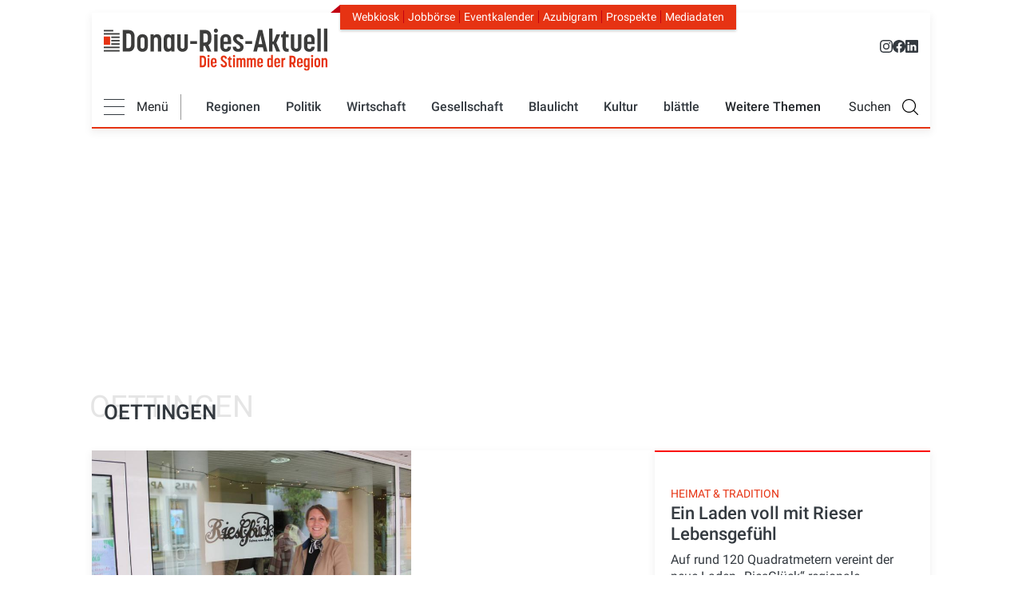

--- FILE ---
content_type: text/html; charset=UTF-8
request_url: https://www.donau-ries-aktuell.de/region/oettingen
body_size: 51197
content:
<!DOCTYPE html>
<html lang="de" dir="ltr" prefix="og: https://ogp.me/ns#">
  <head>
    <!-- Google tag (gtag.js) -->
    <script  type="text/plain" data-cmp-custom-vendor="1286" data-cmp-script async src="https://www.googletagmanager.com/gtag/js?id=G-VY1PH1ZJ0Y"></script>
    <script>
      window.dataLayer = window.dataLayer || [];
      function gtag(){dataLayer.push(arguments);}
      gtag('js', new Date());
      gtag('config', 'G-VY1PH1ZJ0Y');
    </script>

    <!-- Traffective -->
<script type="text/javascript" src="https://cdn.opencmp.net/tcf-v2/cmp-stub-latest.js" id="open-cmp-stub" data-domain="donau-ries-aktuell.de"></script>

<link href="https://cdntrf.com/css/trf-donau-ries-aktuell.de.css" rel="stylesheet">

<script type="text/javascript"
        id="trfAdSetup"
        async
        data-traffectiveConf='{
            "targeting":
                [{"key":"zone","values":null,"value":"localnews"},
                {"key":"pagetype","values":null,"value":"ressort"},
                {"key":"programmatic_ads","values":null,"value":"true"},
                {"key":"ads","values":null,"value":"true"},
                {"key":"channel","values":null,"value":"DESKTOP"},
                {"key":"language","values":null,"value":"de"},
                {"key":"category1","values":null,"value":"oettingen"}]
            ,"dfpAdUrl" : "/307308315,21776490872/donau-ries-aktuell.de/localnews"
            ,"clientAlias" : "donau-ries-aktuell"
                }'
        src="//cdntrf.com/trf-donau-ries-aktuell.de.js"
>
</script>



    <meta charset="utf-8" />
<noscript><style>form.antibot * :not(.antibot-message) { display: none !important; }</style>
</noscript><meta name="description" content="Aktuelle Nachrichten aus dem Landkreis Donau-Ries mit Schwerpunkt Oettingen und Umgebung. News und Bilder aus den Gemeinden Hainsfarth, Fremdingen, Auhausen, Ehingen, Maihingen, Megesheim, Munningen und Marktoffingen." />
<link rel="shortlink" href="https://www.donau-ries-aktuell.de/taxonomy/term/6509" />
<link rel="canonical" href="https://www.donau-ries-aktuell.de/region/oettingen" />
<meta name="robots" content="index, follow, noarchive, max-image-preview:large" />
<link rel="icon" href="/themes/custom/dra/touch-icons/favicon.ico" />
<link rel="icon" sizes="16x16" href="/themes/custom/dra/touch-icons/favicon-16x16.png" />
<link rel="icon" sizes="32x32" href="/themes/custom/dra/touch-icons/favicon-32x32.png" />
<link rel="icon" sizes="96x96" href="/themes/custom/dra/touch-icons/favicon.ico" />
<link rel="icon" sizes="192x192" href="/themes/custom/dra/touch-icons/favicon.ico" />
<link rel="apple-touch-icon" href="/themes/custom/dra/touch-icons/apple-touch-icon-60x60.png" />
<link rel="apple-touch-icon" sizes="72x72" href="/themes/custom/dra/touch-icons/apple-touch-icon-72x72.png" />
<link rel="apple-touch-icon" sizes="76x76" href="/themes/custom/dra/touch-icons/apple-touch-icon-72x72.png" />
<link rel="apple-touch-icon" sizes="114x114" href="/themes/custom/dra/touch-icons/apple-touch-icon-120x120.png" />
<link rel="apple-touch-icon" sizes="120x120" href="/themes/custom/dra/touch-icons/apple-touch-icon-120x120.png" />
<link rel="apple-touch-icon" sizes="144x144" href="/themes/custom/dra/touch-icons/apple-touch-icon-152x152.png" />
<link rel="apple-touch-icon" sizes="152x152" href="/themes/custom/dra/touch-icons/apple-touch-icon-152x152.png" />
<link rel="apple-touch-icon" sizes="180x180" href="/themes/custom/dra/touch-icons/apple-touch-icon-180x180.png" />
<meta property="og:site_name" content="Oettingen" />
<meta property="og:type" content="Article" />
<meta property="og:url" content="https://www.donau-ries-aktuell.de/region/oettingen" />
<meta property="og:title" content="Oettingen" />
<meta property="og:image" content="https://www.donau-ries-aktuell.de/themes/custom/dra/logo.svg" />
<meta property="og:image:width" content="1200" />
<meta property="og:image:height" content="302" />
<meta property="place:location:latitude" content="48.70847731560989" />
<meta property="place:location:longitude" content="10.758497565853194" />
<meta property="og:street_address" content="Dr.-Friedrich-Drechsler-Str. 2" />
<meta property="og:locality" content="Donauwörth" />
<meta property="og:region" content="Bayern" />
<meta property="og:postal_code" content="86609" />
<meta property="og:country_name" content="Germany" />
<meta property="og:email" content="redaktion@donau-ries-aktuell.de" />
<meta property="og:phone_number" content="+49 0906 977 598-0" />
<meta property="og:locale" content="de_DE" />
<meta name="dcterms.title" content="Oettingen" />
<meta name="dcterms.type" content="Text" />
<meta name="dcterms.format" content="text/html" />
<meta name="dcterms.identifier" content="https://www.donau-ries-aktuell.de/region/oettingen" />
<meta name="twitter:card" content="summary_large_image" />
<meta name="twitter:site" content="@DRA_blaettle" />
<meta name="twitter:title" content="Oettingen" />
<meta name="Generator" content="Drupal 10 (https://www.drupal.org)" />
<meta name="MobileOptimized" content="width" />
<meta name="HandheldFriendly" content="true" />
<meta name="viewport" content="width=device-width, initial-scale=1, shrink-to-fit=no" />
<meta http-equiv="x-ua-compatible" content="ie=edge" />

    <link rel="stylesheet" type="text/css" href="/themes/custom/dra/css/critical.css" media="all">
    <link rel="stylesheet" media="all" href="/sites/default/files/css/css_7Ye3O3EodYetuLEMQMkTMR9NIttUTCi1ZRuA5B-vh0M.css?delta=0&amp;language=de&amp;theme=dra&amp;include=eJxljEsKgDAMBS-k9kglsWkJRCNJ_N1ecWk3j2EGHqqGh8GWEcxYE9TK14B_3UQRZPS4hdfW91UL9da50It5VhHYnIZi8L_y24OWhPDmg-n09O20aNmFHhMkP1k" />
<link rel="stylesheet" media="all" href="/sites/default/files/css/css_n8zuzGmo-1kWcxc-gbSqYepUJZtyZ-lHthDtEHbIxzg.css?delta=1&amp;language=de&amp;theme=dra&amp;include=eJxljEsKgDAMBS-k9kglsWkJRCNJ_N1ecWk3j2EGHqqGh8GWEcxYE9TK14B_3UQRZPS4hdfW91UL9da50It5VhHYnIZi8L_y24OWhPDmg-n09O20aNmFHhMkP1k" />
<link rel="stylesheet" media="all" href="/sites/default/files/css/css_wAqvZVyOcoWnnlx4ApR90nEqV9q46oqWjI9qSo1Z0y0.css?delta=2&amp;language=de&amp;theme=dra&amp;include=eJxljEsKgDAMBS-k9kglsWkJRCNJ_N1ecWk3j2EGHqqGh8GWEcxYE9TK14B_3UQRZPS4hdfW91UL9da50It5VhHYnIZi8L_y24OWhPDmg-n09O20aNmFHhMkP1k" />
<link rel="stylesheet" media="print" href="/sites/default/files/css/css_v0G9XdO6IkIJnYEf5i8pTU4_HT27IcdYwP-M_XCrAJc.css?delta=3&amp;language=de&amp;theme=dra&amp;include=eJxljEsKgDAMBS-k9kglsWkJRCNJ_N1ecWk3j2EGHqqGh8GWEcxYE9TK14B_3UQRZPS4hdfW91UL9da50It5VhHYnIZi8L_y24OWhPDmg-n09O20aNmFHhMkP1k" />
<link rel="stylesheet" media="all" href="/sites/default/files/css/css_Ni898cgQURz5htufJ04FS1BPP5AozE_dGCWDd6XXhcw.css?delta=4&amp;language=de&amp;theme=dra&amp;include=eJxljEsKgDAMBS-k9kglsWkJRCNJ_N1ecWk3j2EGHqqGh8GWEcxYE9TK14B_3UQRZPS4hdfW91UL9da50It5VhHYnIZi8L_y24OWhPDmg-n09O20aNmFHhMkP1k" />


    <title>Oettingen | Donau-Ries-Aktuell</title>
    

      <script type="text/plain" data-usercentrics="Google Analytics">
        (function(i,s,o,g,r,a,m){i["GoogleAnalyticsObject"]=r;i[r]=i[r]||function(){(i[r].q=i[r].q||[]).push(arguments)},i[r].l=1*new Date();a=s.createElement(o),m=s.getElementsByTagName(o)[0];a.async=1;a.src=g;m.parentNode.insertBefore(a,m)})(window,document,"script","https://www.google-analytics.com/analytics.js","ga");ga("create", "UA-130124141-1", {"cookieDomain":"auto"});ga("set", "anonymizeIp", true);var gaProperty = 'UA-130124141-1';
        var disableStr = 'ga-disable-' + gaProperty;
        if (document.cookie.indexOf(disableStr + '=true') > -1) {
          window[disableStr] = true;
        }
        function gaOptout() {
          document.cookie = disableStr + '=true; expires=Thu, 31 Dec 2099 23:59:59 UTC; path=/';
          window[disableStr] = true;
          alert('Tracking Cookies wurden deaktiviert');
        }ga("send", "pageview");
      </script>


      <script>!function(e,t,n){var a=e.createElement(t),r=e.getElementsByTagName(t)[0];a.src="https://vitals.dev.dm-intern.de/dm-cdn/elastic-apm-rum.562.umd.min.js",a.async=!0,a.onload=function(){elasticApm.init(n)},r.parentNode.insertBefore(a,r)}(document,"script",{serviceName:"donauries",serverUrl:"https://vitals.dev.dm-intern.de",active:Math.random()<.3,disableInstrumentations:["eventtarget","fetch","xmlhttprequest"]});</script>
  </head>
  <body class="layout-one-sidebar layout-sidebar-first page-taxonomy-term-6509 page-vocabulary-region page-view-taxonomy-term path-taxonomy" data-bs-target="header" data-bs-spy="scroll">
    
    
        
    
      <div class="dialog-off-canvas-main-canvas" data-off-canvas-main-canvas>
    
<div class="page" >

    	<header class="page-header">
		<div class="container-fluid">
			<div class="page-header-wrapper">
									<div class="navbar d-none d-md-block mt-3" id="navbar-top">
						
							<div class="region top-header d-flex justify-content-between w-100">
		      <a href="/" title="Donau-Ries-Aktuell" rel="home" class="navbar-brand">
              <img src="/themes/custom/dra/logo.svg" alt="Donau-Ries-Aktuell" class="d-inline-block align-top" width="280" height="72" />
            
    </a>
    <div role="navigation" id="navbar" aria-labelledby="block-headernavigation-menu" id="block-headernavigation" class="block block-menu meta-navigation navigation menu--header-navigation">
            
  <h2 class="sr-only" id="block-headernavigation-menu">Header Navigation</h2>
  

        <div class="top-menu-wrapper">
	<ul class="nav nav-pills">
		<li>
			<a href="https://kiosk.donau-ries-aktuell.de/">
				Webkiosk
			</a>
		</li>
		<li>
			<a href="/jobboerse">
				Jobbörse
			</a>
		</li>
		<li>
			<a href="/eventkalender">
				Eventkalender
			</a>
		</li>
		<li>
			<a href="https://www.azubigram.com/" target="_blank" rel="noopener">
				Azubigram
			</a>
		</li>
		<li>
			<a href="/prospekte">
				Prospekte
			</a>
		</li>
		<li>
			<a href="/mediadaten">
				Mediadaten
			</a>
		</li>
	</ul>
</div>
<div class="top-social-icons">
	<a href="https://www.instagram.com/donau_ries_aktuell/" target="_blank" rel="noopener" title="Instagram Donau-Ries Aktuell">
		<svg xmlns="http://www.w3.org/2000/svg" width="16" height="16" fill="currentColor" class="bi bi-instagram" viewbox="0 0 16 16">
			<path d="M8 0C5.829 0 5.556.01 4.703.048 3.85.088 3.269.222 2.76.42a3.9 3.9 0 0 0-1.417.923A3.9 3.9 0 0 0 .42 2.76C.222 3.268.087 3.85.048 4.7.01 5.555 0 5.827 0 8.001c0 2.172.01 2.444.048 3.297.04.852.174 1.433.372 1.942.205.526.478.972.923 1.417.444.445.89.719 1.416.923.51.198 1.09.333 1.942.372C5.555 15.99 5.827 16 8 16s2.444-.01 3.298-.048c.851-.04 1.434-.174 1.943-.372a3.9 3.9 0 0 0 1.416-.923c.445-.445.718-.891.923-1.417.197-.509.332-1.09.372-1.942C15.99 10.445 16 10.173 16 8s-.01-2.445-.048-3.299c-.04-.851-.175-1.433-.372-1.941a3.9 3.9 0 0 0-.923-1.417A3.9 3.9 0 0 0 13.24.42c-.51-.198-1.092-.333-1.943-.372C10.443.01 10.172 0 7.998 0zm-.717 1.442h.718c2.136 0 2.389.007 3.232.046.78.035 1.204.166 1.486.275.373.145.64.319.92.599s.453.546.598.92c.11.281.24.705.275 1.485.039.843.047 1.096.047 3.231s-.008 2.389-.047 3.232c-.035.78-.166 1.203-.275 1.485a2.5 2.5 0 0 1-.599.919c-.28.28-.546.453-.92.598-.28.11-.704.24-1.485.276-.843.038-1.096.047-3.232.047s-2.39-.009-3.233-.047c-.78-.036-1.203-.166-1.485-.276a2.5 2.5 0 0 1-.92-.598 2.5 2.5 0 0 1-.6-.92c-.109-.281-.24-.705-.275-1.485-.038-.843-.046-1.096-.046-3.233s.008-2.388.046-3.231c.036-.78.166-1.204.276-1.486.145-.373.319-.64.599-.92s.546-.453.92-.598c.282-.11.705-.24 1.485-.276.738-.034 1.024-.044 2.515-.045zm4.988 1.328a.96.96 0 1 0 0 1.92.96.96 0 0 0 0-1.92m-4.27 1.122a4.109 4.109 0 1 0 0 8.217 4.109 4.109 0 0 0 0-8.217m0 1.441a2.667 2.667 0 1 1 0 5.334 2.667 2.667 0 0 1 0-5.334"/>
		</svg>
	</a>
	<a href="https://www.facebook.com/DonauRiesAktuell/" target="_blank" rel="noopener" title="Facebook Donau-Ries Aktuell">
		<svg xmlns="http://www.w3.org/2000/svg" width="16" height="16" fill="currentColor" class="bi bi-facebook" viewbox="0 0 16 16">
			<path d="M16 8.049c0-4.446-3.582-8.05-8-8.05C3.58 0-.002 3.603-.002 8.05c0 4.017 2.926 7.347 6.75 7.951v-5.625h-2.03V8.05H6.75V6.275c0-2.017 1.195-3.131 3.022-3.131.876 0 1.791.157 1.791.157v1.98h-1.009c-.993 0-1.303.621-1.303 1.258v1.51h2.218l-.354 2.326H9.25V16c3.824-.604 6.75-3.934 6.75-7.951"/>
		</svg>
	</a>
	<a href="https://de.linkedin.com/company/donau-ries-medien-gmbh" target="_blank" rel="noopener" title="LinkedIn Donau-Ries Medien GmbH">
		<svg xmlns="http://www.w3.org/2000/svg" width="16" height="16" fill="currentColor" class="bi bi-linkedin" viewbox="0 0 16 16">
			<path d="M0 1.146C0 .513.526 0 1.175 0h13.65C15.474 0 16 .513 16 1.146v13.708c0 .633-.526 1.146-1.175 1.146H1.175C.526 16 0 15.487 0 14.854zm4.943 12.248V6.169H2.542v7.225zm-1.2-8.212c.837 0 1.358-.554 1.358-1.248-.015-.709-.52-1.248-1.342-1.248S2.4 3.226 2.4 3.934c0 .694.521 1.248 1.327 1.248zm4.908 8.212V9.359c0-.216.016-.432.08-.586.173-.431.568-.878 1.232-.878.869 0 1.216.662 1.216 1.634v3.865h2.401V9.25c0-2.22-1.184-3.252-2.764-3.252-1.274 0-1.845.7-2.165 1.193v.025h-.016l.016-.025V6.169h-2.4c.03.678 0 7.225 0 7.225z"/>
		</svg>
	</a>
</div>

  </div>

	</div>

											</div>
					<nav  class="navbar sticky-top navbar-expand-lg" id="navbar-main" data-toggle="affix-dra-nav">
						
													<div class="navbar-wrapper w-100">
								    <div role="navigation" id="navbar" aria-labelledby="block-mainnavigation-menu" id="block-mainnavigation" class="block block-menu meta-navigation navigation menu--main">
            
  <h2 class="sr-only" id="block-mainnavigation-menu">Main navigation</h2>
  

        




<div class="topbar">
    <div class="top-menu-wrapper">
	<ul class="nav nav-pills">
		<li>
			<a href="https://kiosk.donau-ries-aktuell.de/">
				Webkiosk
			</a>
		</li>
		<li>
			<a href="/jobboerse">
				Jobbörse
			</a>
		</li>
		<li>
			<a href="/eventkalender">
				Eventkalender
			</a>
		</li>
		<li>
			<a href="https://www.azubigram.com/" target="_blank" rel="noopener">
				Azubigram
			</a>
		</li>
		<li>
			<a href="/prospekte">
				Prospekte
			</a>
		</li>
		<li>
			<a href="/mediadaten">
				Mediadaten
			</a>
		</li>
	</ul>
</div>
<div class="top-social-icons">
	<a href="https://www.instagram.com/donau_ries_aktuell/" target="_blank" rel="noopener" title="Instagram Donau-Ries Aktuell">
		<svg xmlns="http://www.w3.org/2000/svg" width="16" height="16" fill="currentColor" class="bi bi-instagram" viewbox="0 0 16 16">
			<path d="M8 0C5.829 0 5.556.01 4.703.048 3.85.088 3.269.222 2.76.42a3.9 3.9 0 0 0-1.417.923A3.9 3.9 0 0 0 .42 2.76C.222 3.268.087 3.85.048 4.7.01 5.555 0 5.827 0 8.001c0 2.172.01 2.444.048 3.297.04.852.174 1.433.372 1.942.205.526.478.972.923 1.417.444.445.89.719 1.416.923.51.198 1.09.333 1.942.372C5.555 15.99 5.827 16 8 16s2.444-.01 3.298-.048c.851-.04 1.434-.174 1.943-.372a3.9 3.9 0 0 0 1.416-.923c.445-.445.718-.891.923-1.417.197-.509.332-1.09.372-1.942C15.99 10.445 16 10.173 16 8s-.01-2.445-.048-3.299c-.04-.851-.175-1.433-.372-1.941a3.9 3.9 0 0 0-.923-1.417A3.9 3.9 0 0 0 13.24.42c-.51-.198-1.092-.333-1.943-.372C10.443.01 10.172 0 7.998 0zm-.717 1.442h.718c2.136 0 2.389.007 3.232.046.78.035 1.204.166 1.486.275.373.145.64.319.92.599s.453.546.598.92c.11.281.24.705.275 1.485.039.843.047 1.096.047 3.231s-.008 2.389-.047 3.232c-.035.78-.166 1.203-.275 1.485a2.5 2.5 0 0 1-.599.919c-.28.28-.546.453-.92.598-.28.11-.704.24-1.485.276-.843.038-1.096.047-3.232.047s-2.39-.009-3.233-.047c-.78-.036-1.203-.166-1.485-.276a2.5 2.5 0 0 1-.92-.598 2.5 2.5 0 0 1-.6-.92c-.109-.281-.24-.705-.275-1.485-.038-.843-.046-1.096-.046-3.233s.008-2.388.046-3.231c.036-.78.166-1.204.276-1.486.145-.373.319-.64.599-.92s.546-.453.92-.598c.282-.11.705-.24 1.485-.276.738-.034 1.024-.044 2.515-.045zm4.988 1.328a.96.96 0 1 0 0 1.92.96.96 0 0 0 0-1.92m-4.27 1.122a4.109 4.109 0 1 0 0 8.217 4.109 4.109 0 0 0 0-8.217m0 1.441a2.667 2.667 0 1 1 0 5.334 2.667 2.667 0 0 1 0-5.334"/>
		</svg>
	</a>
	<a href="https://www.facebook.com/DonauRiesAktuell/" target="_blank" rel="noopener" title="Facebook Donau-Ries Aktuell">
		<svg xmlns="http://www.w3.org/2000/svg" width="16" height="16" fill="currentColor" class="bi bi-facebook" viewbox="0 0 16 16">
			<path d="M16 8.049c0-4.446-3.582-8.05-8-8.05C3.58 0-.002 3.603-.002 8.05c0 4.017 2.926 7.347 6.75 7.951v-5.625h-2.03V8.05H6.75V6.275c0-2.017 1.195-3.131 3.022-3.131.876 0 1.791.157 1.791.157v1.98h-1.009c-.993 0-1.303.621-1.303 1.258v1.51h2.218l-.354 2.326H9.25V16c3.824-.604 6.75-3.934 6.75-7.951"/>
		</svg>
	</a>
	<a href="https://de.linkedin.com/company/donau-ries-medien-gmbh" target="_blank" rel="noopener" title="LinkedIn Donau-Ries Medien GmbH">
		<svg xmlns="http://www.w3.org/2000/svg" width="16" height="16" fill="currentColor" class="bi bi-linkedin" viewbox="0 0 16 16">
			<path d="M0 1.146C0 .513.526 0 1.175 0h13.65C15.474 0 16 .513 16 1.146v13.708c0 .633-.526 1.146-1.175 1.146H1.175C.526 16 0 15.487 0 14.854zm4.943 12.248V6.169H2.542v7.225zm-1.2-8.212c.837 0 1.358-.554 1.358-1.248-.015-.709-.52-1.248-1.342-1.248S2.4 3.226 2.4 3.934c0 .694.521 1.248 1.327 1.248zm4.908 8.212V9.359c0-.216.016-.432.08-.586.173-.431.568-.878 1.232-.878.869 0 1.216.662 1.216 1.634v3.865h2.401V9.25c0-2.22-1.184-3.252-2.764-3.252-1.274 0-1.845.7-2.165 1.193v.025h-.016l.016-.025V6.169h-2.4c.03.678 0 7.225 0 7.225z"/>
		</svg>
	</a>
</div>
</div>
<div class="main-nav-wrapper d-flex justify-content-between align-items-center">
    <div class="nav-wrapper d-flex align-items-center w-100">
        <div class="d-flex align-items-center flex-grow-1 flex-md-grow-0">
            <div class="menu-all-toggle d-flex align-items-center">
                <div class="dra-burger">
                    <span class="burger-bar"></span>
                    <span class="burger-bar"></span>
                    <span class="burger-bar"></span>
                </div>
                <div class="dra-burger-addition d-none d-md-block">
                    Menü
                </div>
            </div>
            <div class="menu-rice-nice">
                <a href="/">
                    <img src="/themes/custom/dra/images/logo-shrink.svg" alt="DRA Logo" width="220" height="32">
                </a>
            </div>
        </div>
        <div class="d-none d-md-flex flex-grow-1 justify-content-between align-items-center flex-grow-1">
            <li role="navigation" aria-labelledby="block-mainnavigation-menu" class="block block-menu navigation menu--main">
                                    <ul class="clearfix menu menu--main nav">
                        <!-- Regionen -->
                        <li class="nav-item nav-item-first-level dropdown">
                            <a href="#" class="dropdown-toggle nav-link first-level" data-toggle="dropdown">Regionen</a>
                            <ul class="clearfix dropdown-menu">
                                                <li class="region-item">
            <a href="/lokales"
               class="region-link lokales">Lokales</a>
                            <nav class="region-menu">
                                    <li class="region-item">
            <a href="/region/donauwoerth"
               class="region-link donauwoerth">Donauwörth</a>
                    </li>
            <li class="region-item">
            <a href="/region/harburg"
               class="region-link harburg">Harburg</a>
                    </li>
            <li class="region-item">
            <a href="/region/monheim"
               class="region-link monheim">Monheim</a>
                    </li>
            <li class="region-item">
            <a href="/region/noerdlingen"
               class="region-link noerdlingen">Nördlingen</a>
                    </li>
            <li class="region-item">
            <a href="/region/oettingen"
               class="region-link oettingen">Oettingen</a>
                    </li>
            <li class="region-item">
            <a href="/region/rain"
               class="region-link rain">Rain</a>
                    </li>
            <li class="region-item">
            <a href="/region/wemding"
               class="region-link wemding">Wemding</a>
                    </li>
    
                </nav>
                    </li>
    
                            </ul>
                        </li>
                                                                                    <!-- Ersten 5 Puntke in der Navigation -->
                                                                    <li class="nav-item nav-item-first-level dropdown">
                                        <a href="/politik" class="nav-link first-level">Politik</a>
                                        <ul class="clearfix dropdown-menu">
                                                                                            <li class="nav-item nav-item-second-level">
                                                    <a class="second-level"
                                                       href="/politik/aus-dem-kreistag">Aus dem Kreistag</a>
                                                </li>
                                                                                            <li class="nav-item nav-item-second-level">
                                                    <a class="second-level"
                                                       href="/politik/aus-den-rathaeusern">Aus den Rathäusern</a>
                                                </li>
                                                                                    </ul>
                                    </li>
                                                                                                                                                <!-- Ersten 5 Puntke in der Navigation -->
                                                                                                            <li class="nav-item dropdown active">
                                            <a class="nav-link first-level"
                                               href="/wirtschaft-und-technik">Wirtschaft</a>
                                        </li>
                                                                                                                                                                                    <!-- Ersten 5 Puntke in der Navigation -->
                                                                    <li class="nav-item nav-item-first-level dropdown">
                                        <a href="/gesellschaft" class="nav-link first-level">Gesellschaft</a>
                                        <ul class="clearfix dropdown-menu">
                                                                                            <li class="nav-item nav-item-second-level">
                                                    <a class="second-level"
                                                       href="/gesellschaft/persoenlichkeiten">Persönlichkeiten</a>
                                                </li>
                                                                                            <li class="nav-item nav-item-second-level">
                                                    <a class="second-level"
                                                       href="/gesellschaft/soziales">Soziales</a>
                                                </li>
                                                                                            <li class="nav-item nav-item-second-level">
                                                    <a class="second-level"
                                                       href="/gesellschaft/vereinsleben">Vereinsleben</a>
                                                </li>
                                                                                    </ul>
                                    </li>
                                                                                                                                                <!-- Ersten 5 Puntke in der Navigation -->
                                                                                                            <li class="nav-item dropdown active">
                                            <a class="nav-link first-level"
                                               href="/blaulicht">Blaulicht</a>
                                        </li>
                                                                                                                                                                                    <!-- Ersten 5 Puntke in der Navigation -->
                                                                    <li class="nav-item nav-item-first-level dropdown">
                                        <a href="/kultur" class="nav-link first-level">Kultur</a>
                                        <ul class="clearfix dropdown-menu">
                                                                                            <li class="nav-item nav-item-second-level">
                                                    <a class="second-level"
                                                       href="/kultur/musik-und-konzerte">Musik &amp; Konzerte</a>
                                                </li>
                                                                                            <li class="nav-item nav-item-second-level">
                                                    <a class="second-level"
                                                       href="/kultur/kirche-religion">Kirche &amp; Religion </a>
                                                </li>
                                                                                            <li class="nav-item nav-item-second-level">
                                                    <a class="second-level"
                                                       href="/kultur/fuer-kinder">Für Kinder</a>
                                                </li>
                                                                                            <li class="nav-item nav-item-second-level">
                                                    <a class="second-level"
                                                       href="/kultur/kunst">Kunst</a>
                                                </li>
                                                                                    </ul>
                                    </li>
                                                                                                                                                <!-- Ersten 5 Puntke in der Navigation -->
                                                                                                            <li class="nav-item dropdown active">
                                            <a class="nav-link first-level"
                                               href="/das-beste-aus-dem-blaettle">blättle</a>
                                        </li>
                                                                                                                                                                                    <!-- Weitere Themen Dropdown Menü -->
                                                                    <li class="nav-item nav-item-first-level weitere-themen dropdown d-none d-lg-block">
                                    <span class="first-level weitere-themen nav-link dropdown-toggle">Weitere Themen</span>
                                    <ul class="clearfix dropdown-menu">
                                                                                                    <li class="nav-item nav-item-second-level dropdown active">
                                        <a class="second-level"
                                           href="/sport">Sport</a>
                                    </li>
                                                                                                                                                                                <!-- Weitere Themen Dropdown Menü -->
                                                                                                    <li class="nav-item nav-item-second-level dropdown active">
                                        <a class="second-level"
                                           href="/bildung-und-schule">Bildung</a>
                                    </li>
                                                                                                                                                                                <!-- Weitere Themen Dropdown Menü -->
                                                                                                    <li class="nav-item nav-item-second-level dropdown active">
                                        <a class="second-level"
                                           href="/freizeit">Freizeit</a>
                                    </li>
                                                                                                                                                                                <!-- Weitere Themen Dropdown Menü -->
                                                                                                    <li class="nav-item nav-item-second-level dropdown active">
                                        <a class="second-level"
                                           href="/gesundheit-und-soziales">Gesundheit</a>
                                    </li>
                                                                                                                                                                                <!-- Weitere Themen Dropdown Menü -->
                                                                                                    <li class="nav-item nav-item-second-level dropdown active">
                                        <a class="second-level"
                                           href="/natur-und-umwelt">Umwelt</a>
                                    </li>
                                                                                                                                                                                <!-- Weitere Themen Dropdown Menü -->
                                                                                                    <li class="nav-item nav-item-second-level dropdown active">
                                        <a class="second-level"
                                           href="/buergerservice">Bürgerservice</a>
                                    </li>
                                                                                                                                                                                <!-- Weitere Themen Dropdown Menü -->
                                                                                                    <li class="nav-item nav-item-second-level dropdown active">
                                        <a class="second-level"
                                           href="/verkehr">Verkehr</a>
                                    </li>
                                                                                                                                                                                <!-- Weitere Themen Dropdown Menü -->
                                                                                                    <li class="nav-item nav-item-second-level dropdown active">
                                        <a class="second-level"
                                           href="/servicethemen">Servicethemen</a>
                                    </li>
                                                                                                    </ul>
                                    </li>
                                                                                    
                    </ul>
                        </div>
        <div class="search-toggle-text d-none d-xl-block">Suchen</div>
        <div class="search-toggle"></div>
    </div>
</div>

<div class="menu-all">
    <div class="row w-100">
        <ul class="clearfix menu menu--main flex-column col-md-3 pr-0 pl-0 pl-md-3 mega-menu-col m-0">
                                                <li class="menu-all-item nav-item nav-item-first-level dropdown">
                        <div class="link-wrapper d-block">
                            <a href="/politik" class="first-level position-relative">Politik</a>
                        </div>
                        <ul class="clearfix dropdown-thirdlevel-menu dropdown-menu">
                                                            <li class="nav-item"><a class="second-level"
                                                        href="/politik/aus-dem-kreistag">Aus dem Kreistag</a></li>
                                                            <li class="nav-item"><a class="second-level"
                                                        href="/politik/aus-den-rathaeusern">Aus den Rathäusern</a></li>
                                                    </ul>
                    </li>
                                                                <li class="menu-all-item nav-item"><a class="second-level"
                                                          href="/wirtschaft-und-technik">Wirtschaft</a>
                    </li>
                                                                <li class="menu-all-item nav-item nav-item-first-level dropdown">
                        <div class="link-wrapper d-block">
                            <a href="/gesellschaft" class="first-level position-relative">Gesellschaft</a>
                        </div>
                        <ul class="clearfix dropdown-thirdlevel-menu dropdown-menu">
                                                            <li class="nav-item"><a class="second-level"
                                                        href="/gesellschaft/persoenlichkeiten">Persönlichkeiten</a></li>
                                                            <li class="nav-item"><a class="second-level"
                                                        href="/gesellschaft/soziales">Soziales</a></li>
                                                            <li class="nav-item"><a class="second-level"
                                                        href="/gesellschaft/vereinsleben">Vereinsleben</a></li>
                                                    </ul>
                    </li>
                                                                <li class="menu-all-item nav-item"><a class="second-level"
                                                          href="/blaulicht">Blaulicht</a>
                    </li>
                                                                <li class="menu-all-item nav-item nav-item-first-level dropdown">
                        <div class="link-wrapper d-block">
                            <a href="/kultur" class="first-level position-relative">Kultur</a>
                        </div>
                        <ul class="clearfix dropdown-thirdlevel-menu dropdown-menu">
                                                            <li class="nav-item"><a class="second-level"
                                                        href="/kultur/musik-und-konzerte">Musik &amp; Konzerte</a></li>
                                                            <li class="nav-item"><a class="second-level"
                                                        href="/kultur/kirche-religion">Kirche &amp; Religion </a></li>
                                                            <li class="nav-item"><a class="second-level"
                                                        href="/kultur/fuer-kinder">Für Kinder</a></li>
                                                            <li class="nav-item"><a class="second-level"
                                                        href="/kultur/kunst">Kunst</a></li>
                                                    </ul>
                    </li>
                                                                <li class="menu-all-item nav-item"><a class="second-level"
                                                          href="/das-beste-aus-dem-blaettle">blättle</a>
                    </li>
                                                                <li class="menu-all-item nav-item nav-item-first-level dropdown">
                        <div class="link-wrapper d-block">
                            <a href="/sport" class="first-level position-relative">Sport</a>
                        </div>
                        <ul class="clearfix dropdown-thirdlevel-menu dropdown-menu">
                                                            <li class="nav-item"><a class="second-level"
                                                        href="/sport/fussball">Fußball</a></li>
                                                            <li class="nav-item"><a class="second-level"
                                                        href="/sport/basketball">Basketball</a></li>
                                                            <li class="nav-item"><a class="second-level"
                                                        href="/sport/turnen">Turnen</a></li>
                                                            <li class="nav-item"><a class="second-level"
                                                        href="/sport/laufsport">Laufsport</a></li>
                                                    </ul>
                    </li>
                                                                <li class="menu-all-item nav-item nav-item-first-level dropdown">
                        <div class="link-wrapper d-block">
                            <a href="/bildung-und-schule" class="first-level position-relative">Bildung</a>
                        </div>
                        <ul class="clearfix dropdown-thirdlevel-menu dropdown-menu">
                                                            <li class="nav-item"><a class="second-level"
                                                        href="/bildung-und-schule/schule">Schule</a></li>
                                                            <li class="nav-item"><a class="second-level"
                                                        href="/bildung-und-schule/vhs-aktuell">Volkshochschule</a></li>
                                                    </ul>
                    </li>
                                                                <li class="menu-all-item nav-item nav-item-first-level dropdown">
                        <div class="link-wrapper d-block">
                            <a href="/freizeit" class="first-level position-relative">Freizeit</a>
                        </div>
                        <ul class="clearfix dropdown-thirdlevel-menu dropdown-menu">
                                                            <li class="nav-item"><a class="second-level"
                                                        href="/freizeit/weihnachten">Weihnachten</a></li>
                                                            <li class="nav-item"><a class="second-level"
                                                        href="/tourismus-und-gastlichkeit">Tourismus</a></li>
                                                    </ul>
                    </li>
                                                                <li class="menu-all-item nav-item"><a class="second-level"
                                                          href="/gesundheit-und-soziales">Gesundheit</a>
                    </li>
                                                                <li class="menu-all-item nav-item"><a class="second-level"
                                                          href="/natur-und-umwelt">Umwelt</a>
                    </li>
                                                                <li class="menu-all-item nav-item"><a class="second-level"
                                                          href="/buergerservice">Bürgerservice</a>
                    </li>
                                                                <li class="menu-all-item nav-item"><a class="second-level"
                                                          href="/verkehr">Verkehr</a>
                    </li>
                                                                <li class="menu-all-item nav-item"><a class="second-level"
                                                          href="/servicethemen">Servicethemen</a>
                    </li>
                                    </ul>
        <ul class="nav d-md-none">
            <li class="nav-item w-100">
                <a class="second-level" href="/jobboerse">
                    Jobbörse
                </a>
            </li>
            <li class="nav-item w-100">
                <a class="second-level" href="/eventkalender/2026/01">
                    Eventkalender
                </a>
            </li>
        </ul>
        <div class="col-md-3 mega-menu-col"></div>
        <div class="col-md-6 mega-menu-col region-menu-col">
            <div class="row h-100">
                <div class="col-md-6 px-0 region-listing">
                    <div class="region-menu">
                        <ul class="regions nav">
                                            <li class="region-item">
            <a href="/lokales"
               class="region-link lokales">Lokales</a>
                            <nav class="region-menu">
                                    <li class="region-item">
            <a href="/region/donauwoerth"
               class="region-link donauwoerth">Donauwörth</a>
                    </li>
            <li class="region-item">
            <a href="/region/harburg"
               class="region-link harburg">Harburg</a>
                    </li>
            <li class="region-item">
            <a href="/region/monheim"
               class="region-link monheim">Monheim</a>
                    </li>
            <li class="region-item">
            <a href="/region/noerdlingen"
               class="region-link noerdlingen">Nördlingen</a>
                    </li>
            <li class="region-item">
            <a href="/region/oettingen"
               class="region-link oettingen">Oettingen</a>
                    </li>
            <li class="region-item">
            <a href="/region/rain"
               class="region-link rain">Rain</a>
                    </li>
            <li class="region-item">
            <a href="/region/wemding"
               class="region-link wemding">Wemding</a>
                    </li>
    
                </nav>
                    </li>
    
                        </ul>
                    </div>
                </div>
                <div class="col-md-6 pt-5 region-map d-none d-md-block">
                    <svg version="1.1" id="Ebene_1" xmlns="http://www.w3.org/2000/svg"
                         xmlns:xlink="http://www.w3.org/1999/xlink" x="0px" y="0px"
                         viewBox="0 0 270 286" style="enable-background:new 0 0 270 286;" xml:space="preserve">
                    <style type="text/css">
                        .st0 {
                            fill: #979797;
                        }

                        .st1 {
                            fill: #D5D5D5;
                        }

                        .st2 {
                            fill: #BFBFBF;
                        }

                        .st3 {
                            fill: #E6E6E6;
                        }

                        .st4 {
                            fill: #B2B2B2;
                        }

                        .st5 {
                            fill: #9E9E9E;
                        }
                    </style>
                        <g>
                            <a href="/region/noerdlingen" class="region-link noerdlingen">
                                <path class="st0" d="M110,193c-2.6,0.6-2.9-3.1-5.3-2.9c-3.6,0-7.3,0-10.8,0c-2.4-1.2-3-3.4-3.6-5.7c0.4-1.1,0.9-2.5,1.6-4.2
            c-1.1-0.1-2.3-0.1-3.8-0.2c0,1.3,0,2.5,0,3.4c-2.4,0.8-4.6,1.5-6.8,2.2c0,0.1,0.1,0.3,0.1,0.4c-1.7,0-3.3,0-4.8,0
            c-1-1.4-1.9-2.7-2.9-3.9c-1.5,0-2.8,0-4.3,0c-0.9-1.1-1.8-2.2-2.9-3.5c-0.8,0.5-1.3,0.9-1.9,1.1c-1.1,0.5-2.4,1.3-3.5,1.2
            c-4.7-0.5-5.9,3.4-8.3,5.9c-0.8,0.8-1.2,1.8-2,3c0,1,0,2.3,0,3.6c-0.9,0.5-1.9,1.1-2.9,1.7c0,2.7,0,5.4,0,8.1
            c-1.4,2.3-2.7,4.6-4.2,7c0.3,0.4,0.6,0.9,1,1.4c-2,1.5-4,3.1-6,4.6c-1.3-1.6-2.4-3.1-3.6-4.6c0.8-0.6,1.8-1.2,2.7-1.9
            c0-0.8,0-1.5,0-2.2c-1.8-2.5-6.2-2.1-6.9-5.9c0-1.3,0-2.6,0-4.1c-0.8-0.7-1.7-1.5-2.8-2.4c-1.3,0-2.9,0-4.7,0
            c-1.9-2.2-3.8-4.5-6.2-6.2c-0.6-3.5-4.6-3-6.5-5.6c1.4-1.3,2.8-2.6,4.5-4.2c-1.1-1.3-2.2-2.5-3.3-3.7c0-0.7,0-1.5,0-2.7
            c-0.6-0.7-1.4-1.7-2.6-3c1.3-0.7,2.3-1.3,3.7-2.1c0.5,0.5,1.5,1.5,2.9,2.9c0.8-1.3,1.4-2.3,2.1-3.5c-1-2-2-4-3.1-6.2
            c0.7-1.2,1.5-2.5,2.4-4c-1.5-1.1-2.7-2-3.7-2.7c3.1-2.3,5.7-4.4,8.4-6.4c-0.4-0.5-0.7-0.7-1.2-1.3c0.6-0.6,1.3-1.1,1.8-1.8
            c0.4-0.6,0.6-1.4,1-2.1c0.7-2.6-0.6-5.5,1.1-8.2c-1.1-1-2.3-2.1-3.8-3.3c-0.2,0-0.9,0-1.7,0c-0.2-0.5-0.4-1.1-0.6-1.8
            c-1.4-0.4-3.3,0-3.8-2c1.6-1.5,3.2-2.9,4.8-4.3c-0.2-0.3-0.4-0.5-0.7-0.8c1.5,0,2.9,0,4.2,0c0.6-0.6,1.1-1.1,1.6-1.6
            c-0.2-0.2-0.4-0.5-0.7-0.9c0.2-0.5,0.6-1.1,0.8-1.8c0.2-0.7,0.3-1.5,0.6-2.7c-0.4-0.8-1.1-2.1-1.7-3.2c-0.1-2,2.7-3.7,0-5.4
            c0.4-0.4,0.7-0.8,1-1.1c-1-1-1.9-1.9-2.8-2.8c1.3-1.9,2.7-3.8,4-5.8c-2.3-3-5-5.2-8.2-6.9c-1.8-1-3.4-2.1-3-4.5
            c1.2-0.4,3-1.5,3.6-1.1c1.5,1.1,2.2-1.2,3.4-0.4c1,1,1.9,2,2.9,3c2.5-1.1,2.5-1.1,4.7,0c1.7-2.8,4.5-4.6,6.3-3.7
            c0.1,0.4,0.2,0.8,0.2,0.9c2.5,1.3,4.8,2.5,7.4,3.8c2-1.7,4.5-2.3,7.2-1.9c0.3-0.8,0.5-1.4,0.7-1.9c1.2-0.1,2.3-0.1,3.2-0.2
            c2.2-1.5,1.6-3,0.9-4.3c1-4.1,4.7-5.2,7.2-7.5c1.4,2,3.8,0.1,5,1c0.6,1.8,0.6,3.5,1.5,4.3c1.5,1.4,0.2,3.3,1.6,4.8
            c1.1,0.4,2.5,1,4,1.6c1.3-0.9,2.8-1.9,4-2.7c3.8,0,7.4,0,11.1,0c0.1,0.6,0.1,1.2,0.3,1.4c1.9,1.9,4.8,1,7,2.4c0.4,0.3,1.2,0,1.4,0
            c0.6-1.1,1-1.6,1.6-2.6c0.8,1.1,1.2,1.8,2,2.8c0,0.7,0,2,0,3.3c0.8,0.8,1.7,1.7,2.5,2.5c1.3-2,2.7-1.2,4-0.2c0.6-0.3,1.1-0.7,2-1.2
            c0.6,1.2,1.3,2.1,1.4,3.1c0.2,1.3,0.9,2,2.1,2.4c0.6,1.4,1.4,2.4,0.4,4.3c-1.3,2.4-2,5.4-1.3,7.9c1.6,1.3,2.9,2.4,4.2,3.5
            c-0.8,1.5-1.5,2.7-2.1,3.8c1.3,3.3,5.3-0.2,6.7,3c-3.1,3.6-1.5,8-2,12.3c-0.9,1-1.9,2.1-2.9,3.3c-2.7-0.3-5-1.5-7-3.1
            c-1.9,1-3.5,1.8-5.3,2.8c0,1.1,0,2.2,0,3.5c-1.4-0.3-2.5-0.6-3.6-0.9c-0.4,0.4-0.7,0.7-1.2,1.2c0.6,1.9-1,4.2,1.1,6
            c-2,0.9-3.9,1.9-6.1,2.9c0.3,3.8-1.1,8,2.1,11.3c0,2.7,0,5.3,0,8c1.6,0.3,3.1,0.5,4.3,0.7c0.8,0.7,1.7,1.4,2.6,2.2
            c0,0.6,0,1.2,0,1.8c1,1,1.9,1.9,2.9,2.9c0,1.6,0,3.3,0,5c-1,1.1-2.1,2.3-3.1,3.3c1.5,1.5,2.7,2.8,4.1,4.2c1.2-0.4,2.9,0.7,2.8,1.6
            c-0.2,2.2,1.8,3,2.4,4.8c-0.5,0.3-0.9,0.5-1.3,0.7C111.2,192.2,110.1,191.5,110,193z"/>
                            </a>
                            <a href="/region/oettingen" class="region-link oettingen">
                                <path class="st1" d="M114,95c-1.2-0.4-1.8-1-2.1-2.4c-0.2-1-0.8-1.9-1.4-3.1c-0.9,0.6-1.4,0.9-2,1.2c-1.3-0.9-2.7-1.7-4,0.2
            c-0.9-0.9-1.7-1.7-2.5-2.5c0-1.3,0-2.6,0-3.3c-0.7-1.1-1.2-1.7-2-2.8c-0.6,1-0.9,1.5-1.6,2.6c-0.2,0-0.9,0.2-1.4,0
            c-2.1-1.4-5.1-0.5-7-2.4c-0.3-0.3-0.2-0.9-0.3-1.4c-3.7,0-7.3,0-11.1,0c-1.3,0.9-2.7,1.8-4,2.7c-1.5-0.6-2.9-1.1-4-1.6
            c-1.4-1.6,0-3.4-1.6-4.8c-0.9-0.8-1-2.6-1.5-4.3c-1.2-1-3.6,1-5-1c-2.6,2.3-6.2,3.5-7.2,7.5c0.8,1.3,1.4,2.8-0.9,4.3
            c-0.8,0-2,0.1-3.2,0.2c-0.2,0.6-0.4,1.1-0.7,1.9c-2.7-0.3-5.3,0.2-7.2,1.9c-2.5-1.3-4.9-2.5-7.4-3.8c0-0.1-0.1-0.6-0.2-0.9
            c-1.8-0.9-4.6,0.9-6.3,3.7c-2.2-1.1-2.2-1.1-4.7,0c-1-1-1.9-2-2.9-3c0.4-0.8,0.8-1.7,1.4-2.9c0.4,0,1.2-0.1,1.8-0.1
            c0.9-1.1,1.8-2.1,2.8-3.3c-2.2-2.8-4.6-6-7-9c1.1-0.8,2.2-1.6,3-2.3c-1.5-1.5-2.8-2.8-4.4-4.4c0,0-0.6,0-1,0
            c-1.9-2.8-3.7-5.3-5.2-8C13,53,13,51.8,12.8,50.8c-0.8-1-1.6-2-2.4-2.9c-1.5,0.5-2.6,0.9-3.8,1.4c-1-1.1-1.7-1.9-2.6-2.8
            c0-1.3,0-2.8,0-4.2c2.6-0.5,5.1-1,7.7-1.6c0-0.7,0-1.5,0-2c1.6-0.7,2.9-1.3,4.7-2.1c-1.6-2.5-3.8-4.2-3.5-7c0.9-0.5,1.9-1.1,3-1.7
            c-0.4-0.6-0.7-1.1-1-1.5c0.4-2.9,2.8-2.1,4.4-2.3c2.4-0.9,0.8-4.4,3.9-5.1c1.3,1.3,2.8,2.8,4.3,4.2c2.1-0.9,4.4-1.3,4.9-4.6
            c1.6,1.3,2.9,2.4,4.5,3.8c0.9-0.7,1.9-1.5,2.7-2.2c3.4-0.2,5.3,3.1,8.5,3c3-0.1,6,0,9,0c1.2-0.7,2.4-1.4,3.7-2.1c0-2.4,0-4.7,0-6.7
            c1.3-1.1,2.4-2.1,3.5-3.1c-0.7-0.8-1-1.1-1.3-1.5c1.4-1.4,2.8-2.7,4.5-4.3c2.1-0.9,3.9,0.6,6.2,1.7C74.2,6,74.9,5.1,75.5,4
            C81.5,4,81.5,4,85.9,8.4c0,0.9,0,2.1,0,2.5c1.3,1.5,2.2,2.4,3.1,3.4c0.9,1,1.7,1.9,2.8,3.1c1.3-1.2,2.5-2.2,3.8-3.3
            c0.8,0,1.8,0,2.9,0c1.4,1.4,2.7,2.8,4.4,4.6c0.4,2.9-1.3,5.6-2.3,8.5c-0.4-0.4-0.6-0.6-1.2-1.2c-0.6,1.6-1.2,3-1.7,4.3
            c2.4,2.4,4.5,4.5,6.9,6.9c2.7-1.7,5.8-1,9.2-1.1c1,1.7,2.1,3.6,3.2,5.7c0,1.1,0,2.5,0,4.1c2.1,1.8,4.3,3.6,6.8,5.7
            c1,2.6-0.2,5.3-0.8,7.9c1.5,0.7,2.9,1.3,4.1,1.8c0.1,2.5-1.8,2.5-2.9,3.2c-1.8,1.2-3.7,1.9-4.3,4.7c-0.3,1.8-2.6,3.2-4,4.9
            c1.3,1.8,2.9,3.3,3.6,5.1c0.8,1.9,2.2,2.8,3.6,3.9c-0.5,1-0.9,1.9-1.5,3c-1.7,0-3.5,0-5.2,0c-1,1.1-1.8,2-2.7,2.9
            c0.3,0.9,0.5,1.5,0.8,2C115.2,92.4,115.6,93.8,114,95z"/>
                            </a>
                            <a href="/region/donauwoerth" class="region-link donauwoerth">
                                <path class="st1" d="M188,254c-1.1-0.4-2.3-0.9-3.5-1.3c-2.9,5.5-7.1,7.9-12.5,7.4c-4.2,1.8-7.8,4.9-12.1,1.4c-1.2-2-2.4-4-3.5-5.9
            c0.6-1.6,1.3-3.3,2.1-5.4c-1.3-0.1-2.1-0.1-3.3-0.2c-0.8,1-1.7,2.1-2.5,3c-1.2,0-2.1,0-3.3,0c-0.6-0.8-1.4-1.8-2.5-3.3
            c0-3.6,0-7.9,0-12.2c-0.5-0.5-0.9-0.9-1.5-1.5c-0.5,0.4-0.9,0.9-1.2,1.1c-0.4,2.7-0.7,5.1-1.1,7.6c-3.4-0.4-3.8-4.2-7-4.5
            c0.1-0.1-0.2,0.2-0.7,0.6c-0.7-0.6-1.5-1.2-2.5-2.1c-2.3,1.7-4.4,3.6-5.7,6.3c-2.7-1.1-6-1.3-6.8-5c-1.7,0-3.3,0-5.1,0
            c-1.1-1.2-2.2-2.4-3.5-3.8c1.3-2.3-1.6-3.6-2.2-5.8c-1.5-0.7-3.2-1.6-4.8-2.4c-2.7-2.1-5.4-4.2-7.9-6.1c0.9-1.2,1.7-2.2,2.4-3
            c2.6,0,4.9,0,7.4,0c1-1.5,2.1-3,3.1-4.4c-1.5-2.1-2.8-4-4.2-5.9c1.6-0.6,2.9-1,4.2-1.5c0-4.3,1-7.8,3.4-11c1.1-0.1,2.2-0.1,3.5-0.2
            c0.4-0.6,0.8-1.3,1.3-1.9c2.8-2,5.1-4.8,8.5-6.2c2.8,0,5.6,0,8.4,0c0.6-0.7,1.1-1.3,1.5-1.9c2.2,0,4.1,0,6.1,0c0.5-0.5,1-1,1.5-1.5
            c0-3.1,0-6.3,0-9.4c0-1.3,0.1-2.7,0-4c-0.1-1.1-0.4-2.2-1-3.1c-1.2-1.8-1-3.7-0.9-5.6c0.5-0.5,0.9-0.9,1.4-1.4c2.3,0,4.6,0,7.4,0
            c0.7-0.9,1.7-2.1,2.6-3.2c0.1,0.2,0.3,0.4,0.4,0.6c1.1-0.5,2.2-1.1,3.2-1.5c0-4.5,0-8.7,0-12.8c1.1,0,2.3,0,3.6,0
            c0.6-0.7,1.2-1.4,1.8-2.1c2.6,0.4,5.1,0.7,7.6,1.1c0.4,0.7,0.9,1.3,1.4,2c0.4-0.4,1-1,1.1-0.9c2.9,2,6.9,0.8,9.6,3.3
            c-1.5,2-3.8,3.2-4.6,5.8c-1.1,0-2.2,0-3,0c-1.1,2.3-2.1,4.4-3,6.5c-1.5,2.6,1.2,4.4,1.6,6.7c-0.5,0.6-0.7,0.9-1.3,1.5
            c1.7-0.1,3,0.4,4.4-0.5c1.1-0.7,2.5-0.3,4,0.2c2.8,1,3.4,3.7,4.7,4.9c1.6-0.2,2.8-0.4,4-0.5c1.5-0.1,3,0.1,4.5-0.1
            c1.5-0.2,3-0.6,4.6-1c1.1,2.8,2.5,5.5,1.9,8.9c2.3,1.6,4.6,3.3,6.9,4.8c-0.2,0.3-0.6,0.8-0.9,1.3c1.9,2.4,2.7,4.1,3.1,6.4
            c-2.4,0.9-2.7,4.1-5.6,4.5c-3-0.2-6.2,0.8-9.3-0.5c-0.2,0.2-0.5,0.4-0.7,0.7c-0.1,0.2-0.3,0.5-0.2,0.7c1.2,2.8,1.4,5.5-0.5,8.3
            c-2.1,0-4.2,0.3-6-0.1c-1.4-0.3-2.5-1.9-3.9-2.5c-1.1-0.5-2.4-0.3-3.1-0.4c-1.1,1.6-1.8,2.6-2.6,3.8c1.3,0.8,2.3,1.4,3.6,2.2
            c1.4-0.3,3.4,0.8,4.8-0.9c0.7,0.7,1.4,1.7,2.2,1.9c2.5,0.6,2.7,2.8,3.3,4.7c0.1,0.4-0.2,0.9-0.3,1.5c-1.6,0-3,0-4.5,0
            c0.2,0.2,0.3,0.5,0.5,0.7c-1,0.6-2.1,1.1-3.1,1.8c2,2.5,1,5,1.4,7.4c0.5,2.7-1.7,4.3-2.2,6.8c0.5,1,1,2.1,1.6,3.3
            c0.4-0.3,0.7-0.7,1.1-1c1.5,1.2,2.9,2.4,4.3,3.5c0,3.4,0,6.8,0,10.2c-0.7,0.2-1.3,0.4-1.8,0.6C188,251,188,252.5,188,254z"/>
                            </a>
                            <a href="/region/rain" class="region-link rain">
                                <path class="st2" d="M188,254c0-1.5,0-3,0-4.6c0.5-0.2,1.1-0.4,1.8-0.6c0-3.4,0-6.8,0-10.2c-1.4-1.2-2.9-2.3-4.3-3.5
            c-0.3,0.3-0.7,0.6-1.1,1c-0.6-1.1-1.1-2.3-1.6-3.3c0.5-2.5,2.7-4.2,2.2-6.8c-0.4-2.3,0.6-4.9-1.4-7.4c1.1-0.6,2.1-1.2,3.1-1.8
            c-0.2-0.2-0.3-0.5-0.5-0.7c1.5,0,2.9,0,4.5,0c0.1-0.6,0.4-1.1,0.3-1.5c-0.6-1.9-0.8-4-3.3-4.7c-0.8-0.2-1.5-1.2-2.2-1.9
            c-1.4,1.8-3.3,0.6-4.8,0.9c-1.3-0.8-2.4-1.4-3.6-2.2c0.8-1.2,1.5-2.2,2.6-3.8c0.7,0.1,2.1-0.1,3.1,0.4c1.4,0.6,2.5,2.1,3.9,2.5
            c1.9,0.4,3.9,0.1,6,0.1c1.8-2.7,1.7-5.4,0.5-8.3c-0.1-0.2,0.1-0.5,0.2-0.7c0.2-0.3,0.5-0.5,0.7-0.7c3.1,1.3,6.3,0.3,9.3,0.5
            c2.8-0.4,3.2-3.6,5.6-4.5c-0.4-2.3-1.3-4.1-3.1-6.4c0.3-0.5,0.7-1,0.9-1.3c-2.2-1.6-4.5-3.2-6.9-4.8c0.6-3.4-0.8-6.1-1.9-8.9
            c2.7,0,5.3,0.1,8,0c3.6-0.2,6.8,0.8,10,2.4c0.8,0.4,1.7,0.5,2.5,0.7c1.9-2.4,3.7-4.6,5.8-7.2c-2-0.5-3.6-0.9-5.7-1.4
            c1.4-3.3,2.8-6.4,4.5-10.3c-0.6-1.9-1.4-4.8-2.2-7.5c0.6-0.6,1.1-1.1,1.8-1.8c1.2,0.3,3,1.2,4.1,0.7c1.8-1,3.6-0.2,5.3-0.5
            c1.2,1.6,2.4,3.1,3.7,4.9c1.2,0,2.9,0,4.9,0c1.4,1.9,3,3.9,4.2,5.5c-2.5,2.5-5,5-7.4,7.4c0.6,2.2,0.1,4,1.6,4.8
            c3.1,0.5,5.7,0.9,8.5,1.3c0.7,0.8,1.5,1.7,2.4,2.7c0,1.7,0,3.7,0,5.9c-0.7,0.5-1.6,1.1-3,2.1c-0.6,1.6-1.5,3.9-2.5,6.6
            c1.3,0.7,2.3,1.3,3.3,1.9c1.2,1.3,3.5-0.2,5,2c-1,1.9-2,3.9-3.2,6.1c-0.3-1-0.5-1.6-0.8-2.3c-2.9,1.9-3.2,4.9-2.5,7.5
            c0.6,2,0.6,4.1,1,6.1c0.1,0.4,0.6,0.7,1,1.2c-1.1,2.3-2.3,4.7-3.3,6.9c1.5,2.3,3,4.4,4.1,6.6c1.1,2.2,2,4.6,3.2,6.6
            c1.9,3.2,3.7,6.8,7.9,8.2c-0.4,0.5-0.6,0.9-1,1.3c2,3.1,6.4,2,8.6,4.8c0,2.2,0,2.2-1.6,4.1c-1,2.8,1.4,4.7,2.1,7.4
            c-1.4,0.2-2.6,0.3-4,0.4c-5.3,7.7-11.6,14.3-20.3,18.7c-2.7-1.2-5.8-2.4-9.2-1.9c-3.1,0.5-6.1,1.2-9.1,1.8c-1,1.9-2,3.6-2.9,5.4
            c0.2,0.1,0.3,0.2,0.5,0.3c-1.2,1.2-2.4,2.3-3.6,3.5c-3.2-0.1-4.4-4-8.1-4.2c-1.6-0.9-2.4-3.5-5.3-4c0.3-3.5-0.9-6.6-2.4-9.8
            c-0.6-1.2-1.1-3.2-0.5-4.2c1.5-2.5,0.4-5.1,1.1-7.8c-4.3-2.3-8.7-0.5-12.8-1.2c-0.3,0.7-0.5,1.3-0.7,1.9
            C189.7,254.9,188.4,255.9,188,254z"/>
                            </a>
                            <a href="/region/monheim" class="region-link monheim">
                                <path class="st3" d="M232,146c-1.7,0.4-3.4-0.4-5.3,0.5c-1,0.5-2.8-0.4-4.1-0.7c-0.7,0.7-1.2,1.2-1.8,1.8c0.8,2.8,1.6,5.6,2.2,7.5
            c-1.7,3.9-3.1,7-4.5,10.3c2.1,0.5,3.7,0.9,5.7,1.4c-2.1,2.6-3.9,4.8-5.8,7.2c-0.7-0.2-1.7-0.3-2.5-0.7c-3.1-1.7-6.4-2.6-10-2.4
            c-2.7,0.1-5.3,0-8,0c-1.5,0.3-3,0.8-4.6,1c-1.5,0.2-3,0-4.5,0.1c-1.2,0.1-2.4,0.3-4,0.5c-1.3-1.3-1.9-4-4.7-4.9
            c-1.5-0.5-2.9-0.9-4-0.2c-1.5,0.9-2.7,0.5-4.4,0.5c0.5-0.7,0.8-1,1.3-1.5c-0.4-2.2-3.1-4-1.6-6.7c1-2.1,1.9-4.2,3-6.5
            c0.8,0,1.9,0,3,0c0.8-2.6,3.1-3.8,4.6-5.8c-2.7-2.5-6.7-1.3-9.6-3.3c-0.1-0.1-0.6,0.6-1.1,0.9c-0.5-0.7-0.9-1.4-1.4-2
            c0.9-1.6,1.9-3.2,3-5.1c0-0.8,0.2-2-0.1-3.1c-0.3-1.3-0.8-3.4-1.6-3.6c-2.7-0.6-2.2-3.2-3.7-4.5c1.2-2.8,3.2-5.2,2.3-7.8
            c1.5-4.3,5.4-4.9,7.9-6.9c1.8,0.5,3.3,0.9,5.1,1.3c-0.2-7.4-3.8-12.2-8.9-15.6c0-1.4,0-2.4,0-3.5c1-0.6,1.9-1.1,2.9-1.6
            c0.3-1.2,0.7-2.4,1.1-3.5c2.5,1.6,5.2,1.2,7.9,0.6c1.4-0.3,2.8-0.6,4.4-0.9c0.9,1.1,1.7,2,2.5,3c-0.3,1.6-0.7,3.2-1,5.1
            c1.8,0.9,3.3,1.7,4.7,2.5c0.7,1,1.4,2,2.2,3.1c1.4-0.9,2.6-2,3.8-2.3c3-0.6,6-0.8,8-1.1c3.1,1.9,5.6,3,7.5,4.7
            c2,1.8,3.6,4.1,5.3,6.2c2.4,0,4.7,0,7.7,0c1.1,1.1,2.5,2.5,4.1,4.2c1.4-1.7,2.8-3.5,4.5-5.5c1.2,1.1,2.3,2,3.3,2.8
            c0,1.7-0.7,2.2-3.5,2.6c-0.8,1.6-1.7,3.3-2.6,5.2c0.4,1.1,1,2.4,1.5,3.9c3-0.5,6.2,0.7,9.3-0.9c1.7,2.2,2,5.3,3.3,7.8
            c1.7,3.1,0.7,5.4-1.3,7.9c-0.7,0-1.5,0-1.7,0c-2.3,2.3-4.3,4.3-5.9,6c-0.7,0.1-0.8,0.2-1,0.2c-1.2,0-2.3,0-3.7,0
            c-0.4-0.5-0.9-1.2-1.5-1.8c-1.2,0-2.4,0-3.6,0c-0.3,0.3-0.8,0.8-1,1C231.6,144.2,231.8,145.1,232,146z"/>
                            </a>
                            <a href="/region/wemding" class="region-link wemding">
                                <path class="st4" d="M178,89c-0.4,1.2-0.7,2.4-1.1,3.5c-0.9,0.5-1.9,1.1-2.9,1.6c0,1.1,0,2.1,0,3.5c5.1,3.4,8.7,8.2,8.9,15.6
            c-1.8-0.5-3.3-0.9-5.1-1.3c-2.5,2-6.5,2.6-7.9,6.9c0.8,2.6-1.1,5-2.3,7.8c1.5,1.3,1,3.9,3.7,4.5c0.8,0.2,1.3,2.3,1.6,3.6
            c0.3,1.1,0.1,2.3,0.1,3.1c-1.1,1.9-2.1,3.5-3,5.1c-2.5-0.4-5-0.7-7.6-1.1c-0.6,0.7-1.3,1.4-1.8,2.1c-1.3,0-2.4,0-3.6,0
            c-0.3-0.3-0.5-0.9-0.8-1c-1.3-0.1-2.6,0-3.6,0c-0.8-1.2-1.4-2.1-1.8-2.9c-1,0.4-1.8,0.6-2.9,1c0-2,0-3.5,0-4.8
            c-1-0.5-1.8-0.8-2.8-1.3c-0.5,0.9-1.1,1.8-1.7,2.8c-0.7,0.1-1.5,0.1-2.2,0.2c-0.2,0.6-0.3,1-0.4,1.4c-1.7,0.6-3.2,1.3-4.9,1.9
            c1.2,0.8,2.1,1.4,3.7,2.4c-1.5,0.1-2.4-0.1-3,0.3c-2.9,2-5.4,0.7-7.9-0.7c-0.2-0.1-0.5,0-1,0.1c-0.4,1.1-0.9,2.3-1.3,3.6
            c-1.1-1.1-2-2-3.1-3.1c-1.6,0-3.4,0-4.9,0c-0.8-1.6-1.5-3-2.4-4.7c0-1.9-0.6-4.2,1-6.2c1-1.1,2-2.3,2.9-3.3c0.5-4.3-1.1-8.7,2-12.3
            c-1.3-3.1-5.4,0.3-6.7-3c0.6-1,1.2-2.2,2.1-3.8c-1.3-1.1-2.6-2.2-4.2-3.5c-0.7-2.5,0-5.4,1.3-7.9c1-1.9,0.2-2.9-0.4-4.3
            c1.6-1.2,1.2-2.6,0.5-4c-0.3-0.5-0.4-1.1-0.8-2c0.8-0.9,1.7-1.9,2.7-2.9c1.7,0,3.5,0,5.2,0c0.5-1.1,1-2.1,1.5-3
            c0.8,0.6,1.6,1.1,2.1,1.5c1.9-0.2,3.7-0.4,5.4-0.6c0.6,1.4,1.1,2.5,1.8,3.9c0.9,0,2,0,3.4,0c0.5-0.6,1.3-1.4,2.1-2.3
            c-0.2-0.2-0.5-0.6-0.9-1c0.6-0.2,1.2-0.4,1.9-0.6c0-1.4,0-2.8,0-4c1.1-1.6,2-2.9,2.9-4.3c-0.2-0.5-0.6-1.1-1.2-2.1
            c2.7-0.7,5.2-0.2,7.5-0.4c3,1.7,5.7,4,9.4,4.1c0.5-0.5,1-1,1.4-1.4c-0.6-1.1-1.2-2.1-1.8-3.2c1.8-1.3,0.5-3.4,1-5.1
            c3-3.5,5.1-4.2,9.8-5.7c0.5-0.8,0.9-1.8,1.6-2.7c0.6-0.8,1.4-1.4,1.9-2c0.9,0,1.5,0,2.4,0c0,3.2,0,6.3,0,9.5c1.7,1.3,3.4,2.5,5,3.8
            c0.6,2.1-0.6,4.6,1.4,6.8c-1.2,1.7-2.5,3.4-3.8,5.2c-0.8-0.5-1.2-0.7-2-1.1c-0.2,0.2-0.6,0.5-1,0.8c-0.5,0.2-1,0.3-1.7,0.6
            c1.5,2.2,2.7,4,4.1,5.7C176.3,88.8,177.3,88.8,178,89z"/>
                            </a>
                            <a href="/region/harburg" class="region-link harburg">
                                <path class="st5" d="M118,194c-1.4,0.4-2.9,0.8-4.4,1.2c-0.6-1.1-1.1-2.1-1.6-3.2c0.4-0.2,0.7-0.4,1.3-0.7
            c-0.6-1.8-2.6-2.6-2.4-4.8c0.1-1-1.6-2-2.8-1.6c-1.4-1.4-2.6-2.7-4.1-4.2c0.9-1,2-2.2,3.1-3.3c0-1.7,0-3.4,0-5
            c-1-1-1.9-1.9-2.9-2.9c0-0.6,0-1.2,0-1.8c-0.9-0.8-1.8-1.5-2.6-2.2c-1.3-0.2-2.7-0.5-4.3-0.7c0-2.7,0-5.3,0-8
            c-3.2-3.4-1.8-7.5-2.1-11.3c2.2-1,4.1-2,6.1-2.9c-2.1-1.8-0.6-4.1-1.1-6c0.5-0.5,0.8-0.8,1.2-1.2c1.1,0.3,2.2,0.5,3.6,0.9
            c0-1.3,0-2.4,0-3.5c1.8-1,3.4-1.8,5.3-2.8c1.9,1.6,4.2,2.8,7,3.1c-1.5,2-0.9,4.3-1,6.2c0.9,1.7,1.6,3,2.4,4.7c1.5,0,3.3,0,4.9,0
            c1.1,1.1,2.1,2.1,3.1,3.1c0.5-1.3,0.9-2.5,1.3-3.6c0.5,0,0.8-0.2,1-0.1c2.5,1.4,5,2.7,7.9,0.7c0.5-0.4,1.5-0.2,3-0.3
            c-1.6-1-2.5-1.6-3.7-2.4c1.6-0.6,3.2-1.3,4.9-1.9c0.1-0.3,0.2-0.8,0.4-1.4c0.7-0.1,1.5-0.1,2.2-0.2c0.6-1,1.1-1.9,1.7-2.8
            c1,0.5,1.8,0.8,2.8,1.3c0,1.3,0,2.8,0,4.8c1.1-0.4,1.9-0.7,2.9-1c0.5,0.7,1,1.6,1.8,2.9c1,0,2.3-0.1,3.6,0c0.3,0,0.5,0.6,0.8,1
            c0,4.2,0,8.3,0,12.8c-1,0.5-2.1,1-3.2,1.5c-0.1-0.2-0.3-0.4-0.4-0.6c-0.9,1.1-1.9,2.3-2.6,3.2c-2.8,0-5.1,0-7.4,0
            c-0.5,0.5-1,1-1.4,1.4c-0.1,1.9-0.3,3.8,0.9,5.6c0.6,0.9,0.9,2,1,3.1c0.2,1.3,0,2.7,0,4c0,3.2,0,6.3,0,9.4c-0.5,0.5-1,1-1.5,1.5
            c-1.9,0-3.9,0-6.1,0c-0.5,0.6-1,1.2-1.5,1.9c-2.9,0-5.6,0-8.4,0C123.1,189.2,120.8,192,118,194z"/>
                            </a>
                        </g>
                        <circle cx="88.2" cy="52.8" r="1.1"/>
                        <g>
                            <path d="M73.9,46.3c0,0.7-0.1,1.3-0.4,1.8s-0.6,0.9-1,1.2s-0.9,0.4-1.5,0.4c-0.6,0-1.1-0.1-1.5-0.4s-0.8-0.7-1-1.2
            s-0.4-1.1-0.4-1.8v-0.5c0-0.7,0.1-1.3,0.4-1.8s0.6-0.9,1-1.2s0.9-0.4,1.5-0.4c0.6,0,1.1,0.1,1.5,0.4s0.8,0.7,1,1.2s0.4,1.1,0.4,1.8
            V46.3z M73,45.8c0-0.8-0.2-1.5-0.5-1.9s-0.8-0.7-1.4-0.7c-0.6,0-1.1,0.2-1.4,0.7s-0.5,1.1-0.5,1.9v0.5c0,0.8,0.2,1.5,0.5,1.9
            s0.8,0.7,1.4,0.7c0.6,0,1.1-0.2,1.4-0.7s0.5-1.1,0.5-1.9V45.8z"/>
                            <path d="M77.4,49.7c-0.7,0-1.3-0.2-1.7-0.7S75,47.9,75,47.1V47c0-0.5,0.1-1,0.3-1.4s0.5-0.7,0.8-1s0.7-0.3,1.2-0.3
            c0.7,0,1.2,0.2,1.6,0.7s0.6,1.1,0.6,1.9v0.4h-3.6c0,0.5,0.2,0.9,0.5,1.3S77,49,77.4,49c0.3,0,0.6-0.1,0.8-0.2s0.4-0.3,0.6-0.5
            l0.6,0.4C78.9,49.4,78.3,49.7,77.4,49.7z M77.3,45c-0.4,0-0.7,0.1-0.9,0.4s-0.4,0.6-0.5,1.1h2.6v-0.1c0-0.5-0.1-0.8-0.4-1.1
            S77.6,45,77.3,45z"/>
                            <path d="M81.7,43.1v1.3h1V45h-1v3.3c0,0.2,0,0.4,0.1,0.5s0.2,0.2,0.4,0.2c0.1,0,0.2,0,0.4-0.1v0.7c-0.2,0.1-0.5,0.1-0.7,0.1
            c-0.4,0-0.7-0.1-0.9-0.4s-0.3-0.6-0.3-1V45h-1v-0.7h1v-1.3H81.7z"/>
                            <path d="M85,43.1v1.3h1V45h-1v3.3c0,0.2,0,0.4,0.1,0.5s0.2,0.2,0.4,0.2c0.1,0,0.2,0,0.4-0.1v0.7c-0.2,0.1-0.5,0.1-0.7,0.1
            c-0.4,0-0.7-0.1-0.9-0.4s-0.3-0.6-0.3-1V45h-1v-0.7h1v-1.3H85z"/>
                            <path d="M87,42.9c0-0.1,0-0.3,0.1-0.4s0.2-0.2,0.4-0.2s0.3,0.1,0.4,0.2s0.1,0.2,0.1,0.4s0,0.3-0.1,0.4s-0.2,0.1-0.4,0.1
            s-0.3,0-0.4-0.1S87,43.1,87,42.9z M88,49.6h-0.9v-5.3H88V49.6z"/>
                            <path d="M90.3,44.3l0,0.7c0.4-0.5,0.9-0.8,1.6-0.8c1.1,0,1.7,0.6,1.7,1.9v3.5h-0.9v-3.5c0-0.4-0.1-0.7-0.3-0.8S92,45,91.6,45
            c-0.3,0-0.6,0.1-0.8,0.2s-0.4,0.4-0.5,0.6v3.8h-0.9v-5.3H90.3z"/>
                            <path d="M94.7,46.9c0-0.8,0.2-1.5,0.6-2s0.9-0.7,1.5-0.7c0.6,0,1.1,0.2,1.5,0.7l0-0.6h0.8v5.2c0,0.7-0.2,1.2-0.6,1.6
            s-0.9,0.6-1.6,0.6c-0.4,0-0.8-0.1-1.1-0.2s-0.6-0.4-0.8-0.7l0.5-0.5c0.4,0.5,0.9,0.7,1.4,0.7c0.4,0,0.8-0.1,1-0.4s0.4-0.6,0.4-1
            v-0.5c-0.4,0.4-0.9,0.6-1.5,0.6c-0.6,0-1.1-0.2-1.5-0.7S94.7,47.8,94.7,46.9z M95.7,47c0,0.6,0.1,1.1,0.4,1.4s0.6,0.5,1,0.5
            c0.6,0,1-0.3,1.3-0.8v-2.4C98,45.3,97.6,45,97.1,45c-0.4,0-0.8,0.2-1,0.5S95.7,46.4,95.7,47z"/>
                            <path d="M102.8,49.7c-0.7,0-1.3-0.2-1.7-0.7s-0.7-1.1-0.7-1.9V47c0-0.5,0.1-1,0.3-1.4s0.5-0.7,0.8-1s0.7-0.3,1.2-0.3
            c0.7,0,1.2,0.2,1.6,0.7s0.6,1.1,0.6,1.9v0.4h-3.6c0,0.5,0.2,0.9,0.5,1.3s0.7,0.5,1.1,0.5c0.3,0,0.6-0.1,0.8-0.2s0.4-0.3,0.6-0.5
            l0.6,0.4C104.3,49.4,103.6,49.7,102.8,49.7z M102.6,45c-0.4,0-0.7,0.1-0.9,0.4s-0.4,0.6-0.5,1.1h2.6v-0.1c0-0.5-0.1-0.8-0.4-1.1
            S103,45,102.6,45z"/>
                            <path d="M106.7,44.3l0,0.7c0.4-0.5,0.9-0.8,1.6-0.8c1.1,0,1.7,0.6,1.7,1.9v3.5h-0.9v-3.5c0-0.4-0.1-0.7-0.3-0.8s-0.4-0.3-0.8-0.3
            c-0.3,0-0.6,0.1-0.8,0.2s-0.4,0.4-0.5,0.6v3.8h-0.9v-5.3H106.7z"/>
                        </g>
                        <circle cx="45.6" cy="117.4" r="1.1"/>
                        <g>
                            <path d="M55.2,120.8h-0.9l-3.6-5.5v5.5h-0.9v-7.1h0.9l3.6,5.5v-5.5h0.9V120.8z"/>
                            <path d="M56.5,118.1c0-0.5,0.1-1,0.3-1.4s0.5-0.7,0.8-1s0.8-0.3,1.2-0.3c0.7,0,1.3,0.2,1.7,0.7s0.7,1.2,0.7,2v0.1
            c0,0.5-0.1,1-0.3,1.4s-0.5,0.7-0.8,1s-0.8,0.3-1.3,0.3c-0.7,0-1.3-0.2-1.7-0.7S56.5,119,56.5,118.1L56.5,118.1z M57.3,114.1
            c0-0.1,0-0.3,0.1-0.4c0.1-0.1,0.2-0.1,0.4-0.1s0.3,0,0.4,0.1c0.1,0.1,0.1,0.2,0.1,0.4c0,0.1,0,0.3-0.1,0.4s-0.2,0.1-0.4,0.1
            s-0.3,0-0.4-0.1S57.3,114.2,57.3,114.1z M57.4,118.2c0,0.6,0.1,1.1,0.4,1.4s0.6,0.5,1.1,0.5c0.5,0,0.8-0.2,1.1-0.5s0.4-0.9,0.4-1.5
            c0-0.6-0.1-1-0.4-1.4s-0.6-0.5-1.1-0.5c-0.4,0-0.8,0.2-1.1,0.5S57.4,117.5,57.4,118.2z M59.4,114.1c0-0.1,0-0.3,0.1-0.4
            c0.1-0.1,0.2-0.2,0.4-0.2s0.3,0.1,0.4,0.2c0.1,0.1,0.1,0.2,0.1,0.4c0,0.1,0,0.3-0.1,0.4s-0.2,0.1-0.4,0.1s-0.3,0-0.4-0.1
            S59.4,114.3,59.4,114.1z"/>
                            <path d="M65,116.3c-0.1,0-0.3,0-0.4,0c-0.6,0-1,0.3-1.2,0.8v3.8h-0.9v-5.3h0.9l0,0.6c0.3-0.5,0.7-0.7,1.3-0.7c0.2,0,0.3,0,0.4,0.1
            V116.3z"/>
                            <path d="M65.6,118.1c0-0.8,0.2-1.5,0.6-2s0.9-0.7,1.5-0.7c0.6,0,1.1,0.2,1.5,0.6v-2.8h0.9v7.5h-0.8l0-0.6c-0.4,0.4-0.9,0.7-1.5,0.7
            c-0.6,0-1.1-0.3-1.5-0.8S65.6,119,65.6,118.1L65.6,118.1z M66.5,118.2c0,0.6,0.1,1.1,0.4,1.4s0.6,0.5,1,0.5c0.6,0,1-0.3,1.3-0.8
            v-2.4c-0.3-0.5-0.7-0.7-1.2-0.7c-0.4,0-0.8,0.2-1,0.5S66.5,117.5,66.5,118.2z"/>
                            <path d="M72.5,120.8h-0.9v-7.5h0.9V120.8z"/>
                            <path d="M73.9,114.1c0-0.1,0-0.3,0.1-0.4s0.2-0.2,0.4-0.2s0.3,0.1,0.4,0.2s0.1,0.2,0.1,0.4s0,0.3-0.1,0.4s-0.2,0.1-0.4,0.1
            s-0.3,0-0.4-0.1S73.9,114.3,73.9,114.1z M74.9,120.8H74v-5.3h0.9V120.8z"/>
                            <path d="M77.2,115.5l0,0.7c0.4-0.5,0.9-0.8,1.6-0.8c1.1,0,1.7,0.6,1.7,1.9v3.5h-0.9v-3.5c0-0.4-0.1-0.7-0.3-0.8s-0.4-0.3-0.8-0.3
            c-0.3,0-0.6,0.1-0.8,0.2s-0.4,0.4-0.5,0.6v3.8h-0.9v-5.3H77.2z"/>
                            <path d="M81.7,118.1c0-0.8,0.2-1.5,0.6-2s0.9-0.7,1.5-0.7c0.6,0,1.1,0.2,1.5,0.7l0-0.6h0.8v5.2c0,0.7-0.2,1.2-0.6,1.6
            s-0.9,0.6-1.6,0.6c-0.4,0-0.8-0.1-1.1-0.2s-0.6-0.4-0.8-0.7l0.5-0.5c0.4,0.5,0.9,0.7,1.4,0.7c0.4,0,0.8-0.1,1-0.4s0.4-0.6,0.4-1
            v-0.5c-0.4,0.4-0.9,0.6-1.5,0.6c-0.6,0-1.1-0.2-1.5-0.7S81.7,119,81.7,118.1z M82.6,118.2c0,0.6,0.1,1.1,0.4,1.4s0.6,0.5,1,0.5
            c0.6,0,1-0.3,1.3-0.8v-2.4c-0.3-0.5-0.7-0.8-1.2-0.8c-0.4,0-0.8,0.2-1,0.5S82.6,117.5,82.6,118.2z"/>
                            <path d="M89.7,120.9c-0.7,0-1.3-0.2-1.7-0.7s-0.7-1.1-0.7-1.9v-0.2c0-0.5,0.1-1,0.3-1.4s0.5-0.7,0.8-1s0.7-0.3,1.2-0.3
            c0.7,0,1.2,0.2,1.6,0.7s0.6,1.1,0.6,1.9v0.4h-3.6c0,0.5,0.2,0.9,0.5,1.3s0.7,0.5,1.1,0.5c0.3,0,0.6-0.1,0.8-0.2s0.4-0.3,0.6-0.5
            l0.6,0.4C91.2,120.5,90.6,120.9,89.7,120.9z M89.6,116.2c-0.4,0-0.7,0.1-0.9,0.4s-0.4,0.6-0.5,1.1h2.6v-0.1c0-0.5-0.1-0.8-0.4-1.1
            S89.9,116.2,89.6,116.2z"/>
                            <path d="M93.6,115.5l0,0.7c0.4-0.5,0.9-0.8,1.6-0.8c1.1,0,1.7,0.6,1.7,1.9v3.5H96v-3.5c0-0.4-0.1-0.7-0.3-0.8s-0.4-0.3-0.8-0.3
            c-0.3,0-0.6,0.1-0.8,0.2s-0.4,0.4-0.5,0.6v3.8h-0.9v-5.3H93.6z"/>
                        </g>
                        <circle cx="145.7" cy="103.1" r="1.1"/>
                        <g>
                            <path d="M128.3,97.6l0.1,0.9l0.2-0.8l1.4-5h0.8l1.4,5l0.2,0.9l0.2-1l1.1-4.9h0.9l-1.7,7.1h-0.9l-1.5-5.2l-0.1-0.5l-0.1,0.5
            l-1.5,5.2H128l-1.7-7.1h0.9L128.3,97.6z"/>
                            <path d="M137.7,99.9c-0.7,0-1.3-0.2-1.7-0.7s-0.7-1.1-0.7-1.9v-0.2c0-0.5,0.1-1,0.3-1.4s0.5-0.7,0.8-1c0.4-0.2,0.7-0.3,1.2-0.3
            c0.7,0,1.2,0.2,1.6,0.7s0.6,1.1,0.6,1.9v0.4h-3.6c0,0.5,0.2,0.9,0.5,1.3c0.3,0.3,0.7,0.5,1.1,0.5c0.3,0,0.6-0.1,0.8-0.2
            c0.2-0.1,0.4-0.3,0.6-0.5l0.6,0.4C139.3,99.5,138.6,99.9,137.7,99.9z M137.6,95.2c-0.4,0-0.7,0.1-0.9,0.4c-0.2,0.3-0.4,0.6-0.5,1.1
            h2.6v-0.1c0-0.5-0.1-0.8-0.4-1.1C138.3,95.3,138,95.2,137.6,95.2z"/>
                            <path d="M141.7,94.5l0,0.6c0.4-0.5,0.9-0.7,1.6-0.7c0.7,0,1.2,0.3,1.5,0.8c0.2-0.3,0.4-0.5,0.7-0.6c0.3-0.2,0.6-0.2,1-0.2
            c1.2,0,1.7,0.6,1.8,1.8v3.5h-0.9v-3.5c0-0.4-0.1-0.7-0.3-0.8c-0.2-0.2-0.5-0.3-0.9-0.3c-0.3,0-0.6,0.1-0.8,0.3
            c-0.2,0.2-0.3,0.5-0.4,0.8v3.5h-0.9v-3.5c0-0.8-0.4-1.2-1.1-1.2c-0.6,0-1,0.3-1.2,0.8v3.9h-0.9v-5.3H141.7z"/>
                            <path d="M149.4,97.1c0-0.8,0.2-1.5,0.6-2c0.4-0.5,0.9-0.7,1.5-0.7c0.6,0,1.1,0.2,1.5,0.6v-2.8h0.9v7.5H153l0-0.6
            c-0.4,0.4-0.9,0.7-1.5,0.7c-0.6,0-1.1-0.3-1.5-0.8S149.4,98,149.4,97.1L149.4,97.1z M150.3,97.2c0,0.6,0.1,1.1,0.4,1.4
            c0.2,0.3,0.6,0.5,1,0.5c0.6,0,1-0.3,1.3-0.8v-2.4c-0.3-0.5-0.7-0.7-1.2-0.7c-0.4,0-0.8,0.2-1,0.5C150.4,96,150.3,96.5,150.3,97.2z"
                            />
                            <path d="M155.2,93.1c0-0.1,0-0.3,0.1-0.4c0.1-0.1,0.2-0.2,0.4-0.2s0.3,0.1,0.4,0.2c0.1,0.1,0.1,0.2,0.1,0.4s0,0.3-0.1,0.4
            c-0.1,0.1-0.2,0.1-0.4,0.1s-0.3,0-0.4-0.1C155.3,93.4,155.2,93.3,155.2,93.1z M156.2,99.8h-0.9v-5.3h0.9V99.8z"/>
                            <path d="M158.5,94.5l0,0.7c0.4-0.5,0.9-0.8,1.6-0.8c1.1,0,1.7,0.6,1.7,1.9v3.5h-0.9v-3.5c0-0.4-0.1-0.7-0.3-0.8s-0.4-0.3-0.8-0.3
            c-0.3,0-0.5,0.1-0.8,0.2c-0.2,0.2-0.4,0.4-0.5,0.6v3.8h-0.9v-5.3H158.5z"/>
                            <path d="M163,97.1c0-0.8,0.2-1.5,0.6-2s0.9-0.7,1.5-0.7c0.6,0,1.1,0.2,1.5,0.7l0-0.6h0.8v5.2c0,0.7-0.2,1.2-0.6,1.6s-1,0.6-1.6,0.6
            c-0.4,0-0.8-0.1-1.1-0.2c-0.4-0.2-0.6-0.4-0.8-0.7l0.5-0.5c0.4,0.5,0.9,0.7,1.4,0.7c0.4,0,0.8-0.1,1-0.4c0.2-0.2,0.4-0.6,0.4-1
            v-0.5c-0.4,0.4-0.9,0.6-1.5,0.6c-0.6,0-1.1-0.2-1.5-0.7C163.2,98.6,163,98,163,97.1z M163.9,97.2c0,0.6,0.1,1.1,0.4,1.4
            s0.6,0.5,1,0.5c0.6,0,1-0.3,1.3-0.8v-2.4c-0.3-0.5-0.7-0.8-1.2-0.8c-0.4,0-0.8,0.2-1,0.5C164,96,163.9,96.5,163.9,97.2z"/>
                        </g>
                        <circle cx="200" cy="124" r="1.1"/>
                        <g>
                            <path d="M188.3,113.7l2.3,5.8l2.3-5.8h1.2v7.1h-0.9V118l0.1-3l-2.3,5.8h-0.7L188,115l0.1,3v2.8h-0.9v-7.1H188.3z"/>
                            <path d="M195.5,118.1c0-0.5,0.1-1,0.3-1.4c0.2-0.4,0.5-0.7,0.8-1c0.4-0.2,0.8-0.3,1.2-0.3c0.7,0,1.3,0.2,1.7,0.7s0.7,1.2,0.7,2v0.1
            c0,0.5-0.1,1-0.3,1.4c-0.2,0.4-0.5,0.7-0.8,1s-0.8,0.3-1.3,0.3c-0.7,0-1.3-0.2-1.7-0.7S195.5,119,195.5,118.1L195.5,118.1z
             M196.4,118.2c0,0.6,0.1,1.1,0.4,1.4c0.3,0.4,0.6,0.5,1.1,0.5c0.5,0,0.8-0.2,1.1-0.5c0.3-0.4,0.4-0.9,0.4-1.5c0-0.6-0.1-1-0.4-1.4
            c-0.3-0.4-0.6-0.5-1.1-0.5c-0.4,0-0.8,0.2-1.1,0.5S196.4,117.5,196.4,118.2z"/>
                            <path d="M202.3,115.5l0,0.7c0.4-0.5,0.9-0.8,1.6-0.8c1.1,0,1.7,0.6,1.7,1.9v3.5h-0.9v-3.5c0-0.4-0.1-0.7-0.3-0.8s-0.4-0.3-0.8-0.3
            c-0.3,0-0.6,0.1-0.8,0.2c-0.2,0.2-0.4,0.4-0.5,0.6v3.8h-0.9v-5.3H202.3z"/>
                            <path d="M207.8,116.1c0.4-0.5,0.9-0.7,1.6-0.7c1.1,0,1.7,0.6,1.7,1.9v3.5h-0.9v-3.5c0-0.4-0.1-0.7-0.3-0.8s-0.4-0.3-0.8-0.3
            c-0.3,0-0.6,0.1-0.8,0.2c-0.2,0.2-0.4,0.4-0.5,0.6v3.8h-0.9v-7.5h0.9V116.1z"/>
                            <path d="M214.6,120.9c-0.7,0-1.3-0.2-1.7-0.7s-0.7-1.1-0.7-1.9v-0.2c0-0.5,0.1-1,0.3-1.4s0.5-0.7,0.8-1c0.4-0.2,0.8-0.3,1.2-0.3
            c0.7,0,1.2,0.2,1.6,0.7s0.6,1.1,0.6,1.9v0.4h-3.6c0,0.5,0.2,0.9,0.5,1.3c0.3,0.3,0.7,0.5,1.1,0.5c0.3,0,0.6-0.1,0.8-0.2
            c0.2-0.1,0.4-0.3,0.6-0.5l0.6,0.4C216.2,120.5,215.5,120.9,214.6,120.9z M214.5,116.2c-0.4,0-0.7,0.1-0.9,0.4
            c-0.2,0.3-0.4,0.6-0.5,1.1h2.6v-0.1c0-0.5-0.2-0.8-0.4-1.1C215.2,116.3,214.9,116.2,214.5,116.2z"/>
                            <path d="M217.8,114.1c0-0.1,0-0.3,0.1-0.4c0.1-0.1,0.2-0.2,0.4-0.2s0.3,0.1,0.4,0.2c0.1,0.1,0.1,0.2,0.1,0.4s0,0.3-0.1,0.4
            c-0.1,0.1-0.2,0.1-0.4,0.1s-0.3,0-0.4-0.1C217.8,114.4,217.8,114.3,217.8,114.1z M218.7,120.8h-0.9v-5.3h0.9V120.8z"/>
                            <path d="M221,115.5l0,0.6c0.4-0.5,0.9-0.7,1.6-0.7c0.7,0,1.2,0.3,1.5,0.8c0.2-0.3,0.4-0.5,0.7-0.6c0.3-0.2,0.6-0.2,1-0.2
            c1.2,0,1.7,0.6,1.8,1.8v3.5h-0.9v-3.5c0-0.4-0.1-0.7-0.3-0.8c-0.2-0.2-0.5-0.3-0.9-0.3c-0.3,0-0.6,0.1-0.8,0.3
            c-0.2,0.2-0.4,0.5-0.4,0.8v3.5h-0.9v-3.5c0-0.8-0.4-1.2-1.1-1.2c-0.6,0-1,0.3-1.2,0.8v3.9h-0.9v-5.3H221z"/>
                        </g>
                        <g>
                            <path d="M217.6,215.9h-1.7v2.9H215v-7.1h2.4c0.8,0,1.4,0.2,1.8,0.5c0.4,0.4,0.6,0.9,0.6,1.6c0,0.4-0.1,0.8-0.4,1.2
            c-0.2,0.3-0.6,0.6-1,0.7l1.7,3v0.1h-1L217.6,215.9z M215.9,215.1h1.4c0.5,0,0.8-0.1,1.1-0.4c0.3-0.2,0.4-0.6,0.4-1
            c0-0.4-0.1-0.8-0.4-1c-0.3-0.2-0.6-0.4-1.1-0.4h-1.4V215.1z"/>
                            <path d="M224.2,218.8c-0.1-0.1-0.1-0.3-0.1-0.6c-0.4,0.4-0.9,0.7-1.5,0.7c-0.5,0-0.9-0.1-1.3-0.4c-0.3-0.3-0.5-0.7-0.5-1.1
            c0-0.6,0.2-1,0.6-1.3c0.4-0.3,1-0.5,1.8-0.5h0.9v-0.4c0-0.3-0.1-0.6-0.3-0.8c-0.2-0.2-0.5-0.3-0.8-0.3c-0.3,0-0.6,0.1-0.8,0.2
            c-0.2,0.2-0.3,0.4-0.3,0.6h-0.9c0-0.3,0.1-0.5,0.3-0.8c0.2-0.2,0.4-0.4,0.8-0.6c0.3-0.1,0.7-0.2,1.1-0.2c0.6,0,1.1,0.2,1.4,0.5
            c0.3,0.3,0.5,0.7,0.5,1.3v2.4c0,0.5,0.1,0.9,0.2,1.2v0.1H224.2z M222.7,218.1c0.3,0,0.6-0.1,0.8-0.2s0.4-0.3,0.6-0.6v-1.1h-0.7
            c-1.1,0-1.7,0.3-1.7,1c0,0.3,0.1,0.5,0.3,0.7C222.2,218,222.4,218.1,222.7,218.1z"/>
                            <path d="M226.4,212.1c0-0.1,0-0.3,0.1-0.4c0.1-0.1,0.2-0.2,0.4-0.2s0.3,0,0.4,0.2c0.1,0.1,0.1,0.2,0.1,0.4s0,0.3-0.1,0.4
            c-0.1,0.1-0.2,0.1-0.4,0.1s-0.3,0-0.4-0.1C226.5,212.4,226.4,212.3,226.4,212.1z M227.4,218.8h-0.9v-5.3h0.9V218.8z"/>
                            <path d="M229.7,213.5l0,0.7c0.4-0.5,0.9-0.8,1.6-0.8c1.1,0,1.7,0.6,1.7,1.9v3.5h-0.9v-3.5c0-0.4-0.1-0.7-0.3-0.8
            c-0.2-0.2-0.4-0.3-0.8-0.3c-0.3,0-0.5,0.1-0.8,0.2c-0.2,0.2-0.4,0.4-0.5,0.6v3.8h-0.9v-5.3H229.7z"/>
                        </g>
                        <circle cx="223.5" cy="222.5" r="1.1"/>
                        <circle cx="158.1" cy="199.8" r="1.1"/>
                        <g>
                            <path d="M143.5,196.2V189h2c0.6,0,1.2,0.1,1.6,0.4c0.5,0.3,0.8,0.7,1.1,1.2c0.3,0.5,0.4,1.1,0.4,1.7v0.5c0,0.7-0.1,1.3-0.4,1.8
            c-0.3,0.5-0.6,0.9-1.1,1.2c-0.5,0.3-1,0.4-1.7,0.4H143.5z M144.4,189.8v5.6h1c0.7,0,1.3-0.2,1.7-0.7c0.4-0.5,0.6-1.1,0.6-1.9v-0.4
            c0-0.8-0.2-1.4-0.6-1.9c-0.4-0.4-0.9-0.7-1.6-0.7H144.4z"/>
                            <path d="M149.7,193.5c0-0.5,0.1-1,0.3-1.4c0.2-0.4,0.5-0.7,0.8-1c0.4-0.2,0.8-0.3,1.2-0.3c0.7,0,1.3,0.2,1.7,0.7s0.7,1.2,0.7,2v0.1
            c0,0.5-0.1,1-0.3,1.4c-0.2,0.4-0.5,0.7-0.8,1c-0.4,0.2-0.8,0.3-1.3,0.3c-0.7,0-1.3-0.2-1.7-0.7S149.7,194.3,149.7,193.5
            L149.7,193.5z M150.6,193.6c0,0.6,0.1,1.1,0.4,1.4c0.3,0.4,0.6,0.5,1.1,0.5c0.5,0,0.8-0.2,1.1-0.5c0.3-0.4,0.4-0.9,0.4-1.5
            c0-0.6-0.1-1-0.4-1.4c-0.3-0.4-0.6-0.5-1.1-0.5c-0.4,0-0.8,0.2-1.1,0.5C150.7,192.4,150.6,192.9,150.6,193.6z"/>
                            <path d="M156.5,190.9l0,0.7c0.4-0.5,0.9-0.8,1.6-0.8c1.1,0,1.7,0.6,1.7,1.9v3.5h-0.9v-3.5c0-0.4-0.1-0.7-0.3-0.8
            c-0.2-0.2-0.4-0.3-0.8-0.3c-0.3,0-0.6,0.1-0.8,0.2c-0.2,0.2-0.4,0.4-0.5,0.6v3.8h-0.9v-5.3H156.5z"/>
                            <path d="M164.4,196.2c-0.1-0.1-0.1-0.3-0.1-0.6c-0.4,0.4-0.9,0.7-1.5,0.7c-0.5,0-0.9-0.1-1.3-0.4c-0.3-0.3-0.5-0.7-0.5-1.1
            c0-0.5,0.2-1,0.6-1.3c0.4-0.3,1-0.5,1.8-0.5h0.9v-0.4c0-0.3-0.1-0.6-0.3-0.8c-0.2-0.2-0.5-0.3-0.8-0.3c-0.3,0-0.6,0.1-0.8,0.2
            c-0.2,0.2-0.3,0.4-0.3,0.6h-0.9c0-0.3,0.1-0.5,0.3-0.8c0.2-0.2,0.4-0.4,0.8-0.6c0.3-0.1,0.7-0.2,1.1-0.2c0.6,0,1.1,0.2,1.4,0.5
            c0.3,0.3,0.5,0.7,0.5,1.3v2.4c0,0.5,0.1,0.9,0.2,1.2v0.1H164.4z M162.9,195.5c0.3,0,0.6-0.1,0.8-0.2s0.4-0.3,0.6-0.6v-1.1h-0.7
            c-1.1,0-1.7,0.3-1.7,1c0,0.3,0.1,0.5,0.3,0.7C162.4,195.4,162.6,195.5,162.9,195.5z"/>
                            <path d="M169.8,195.6c-0.4,0.4-0.9,0.6-1.5,0.6c-0.6,0-1-0.2-1.3-0.5c-0.3-0.3-0.4-0.8-0.4-1.5v-3.4h0.9v3.4c0,0.8,0.3,1.2,1,1.2
            c0.7,0,1.1-0.3,1.4-0.8v-3.8h0.9v5.3h-0.9L169.8,195.6z"/>
                            <path d="M176.8,194.9l1-4h0.9l-1.5,5.3h-0.7l-1.3-4l-1.2,4h-0.7l-1.5-5.3h0.9l1,4l1.2-4h0.7L176.8,194.9z"/>
                            <path d="M179.4,193.5c0-0.5,0.1-1,0.3-1.4c0.2-0.4,0.5-0.7,0.8-1c0.4-0.2,0.8-0.3,1.2-0.3c0.7,0,1.3,0.2,1.7,0.7s0.7,1.2,0.7,2v0.1
            c0,0.5-0.1,1-0.3,1.4c-0.2,0.4-0.5,0.7-0.8,1c-0.4,0.2-0.8,0.3-1.3,0.3c-0.7,0-1.3-0.2-1.7-0.7S179.4,194.3,179.4,193.5
            L179.4,193.5z M180.1,189.5c0-0.1,0-0.3,0.1-0.4c0.1-0.1,0.2-0.2,0.4-0.2s0.3,0,0.4,0.2c0.1,0.1,0.1,0.2,0.1,0.4s0,0.3-0.1,0.4
            c-0.1,0.1-0.2,0.1-0.4,0.1s-0.3,0-0.4-0.1C180.2,189.7,180.1,189.6,180.1,189.5z M180.3,193.6c0,0.6,0.1,1.1,0.4,1.4
            c0.3,0.4,0.6,0.5,1.1,0.5c0.5,0,0.8-0.2,1.1-0.5c0.3-0.4,0.4-0.9,0.4-1.5c0-0.6-0.1-1-0.4-1.4c-0.3-0.4-0.6-0.5-1.1-0.5
            c-0.4,0-0.8,0.2-1.1,0.5C180.4,192.4,180.3,192.9,180.3,193.6z M182.2,189.5c0-0.1,0-0.3,0.1-0.4c0.1-0.1,0.2-0.2,0.4-0.2
            s0.3,0.1,0.4,0.2c0.1,0.1,0.1,0.2,0.1,0.4s0,0.3-0.1,0.4c-0.1,0.1-0.2,0.1-0.4,0.1s-0.3,0-0.4-0.1
            C182.3,189.7,182.2,189.6,182.2,189.5z"/>
                            <path d="M187.9,191.7c-0.1,0-0.3,0-0.4,0c-0.6,0-1,0.3-1.2,0.8v3.8h-0.9v-5.3h0.9l0,0.6c0.3-0.5,0.7-0.7,1.3-0.7
            c0.2,0,0.3,0,0.4,0.1V191.7z"/>
                            <path d="M190.2,189.6v1.3h1v0.7h-1v3.3c0,0.2,0,0.4,0.1,0.5c0.1,0.1,0.2,0.2,0.4,0.2c0.1,0,0.2,0,0.4-0.1v0.7
            c-0.2,0.1-0.5,0.1-0.7,0.1c-0.4,0-0.7-0.1-0.9-0.4s-0.3-0.6-0.3-1v-3.3h-1v-0.7h1v-1.3H190.2z"/>
                            <path d="M193.1,191.5c0.4-0.5,0.9-0.7,1.6-0.7c1.1,0,1.7,0.6,1.7,1.9v3.5h-0.9v-3.5c0-0.4-0.1-0.7-0.3-0.8
            c-0.2-0.2-0.4-0.3-0.8-0.3c-0.3,0-0.6,0.1-0.8,0.2c-0.2,0.2-0.4,0.4-0.5,0.6v3.8h-0.9v-7.5h0.9V191.5z"/>
                        </g>
                        <circle cx="120.2" cy="161.2" r="1.1"/>
                        <g>
                            <path d="M108.7,157.4h-0.9v-3.3h-3.6v3.3h-0.9v-7.1h0.9v3.1h3.6v-3.1h0.9V157.4z"/>
                            <path d="M113.5,157.4c-0.1-0.1-0.1-0.3-0.1-0.6c-0.4,0.4-0.9,0.7-1.5,0.7c-0.5,0-0.9-0.1-1.3-0.4c-0.3-0.3-0.5-0.7-0.5-1.1
            c0-0.5,0.2-1,0.6-1.3c0.4-0.3,1-0.5,1.8-0.5h0.9v-0.4c0-0.3-0.1-0.6-0.3-0.8c-0.2-0.2-0.5-0.3-0.8-0.3c-0.3,0-0.6,0.1-0.8,0.2
            c-0.2,0.2-0.3,0.4-0.3,0.6h-0.9c0-0.3,0.1-0.5,0.3-0.8c0.2-0.2,0.4-0.4,0.8-0.6c0.3-0.1,0.7-0.2,1.1-0.2c0.6,0,1.1,0.2,1.4,0.5
            c0.3,0.3,0.5,0.7,0.5,1.3v2.4c0,0.5,0.1,0.9,0.2,1.2v0.1H113.5z M112,156.7c0.3,0,0.6-0.1,0.8-0.2s0.4-0.3,0.6-0.6v-1.1h-0.7
            c-1.1,0-1.7,0.3-1.7,1c0,0.3,0.1,0.5,0.3,0.7C111.5,156.6,111.7,156.7,112,156.7z"/>
                            <path d="M118.2,152.9c-0.1,0-0.3,0-0.4,0c-0.6,0-1,0.3-1.2,0.8v3.8h-0.9v-5.3h0.9l0,0.6c0.3-0.5,0.7-0.7,1.3-0.7
            c0.2,0,0.3,0,0.4,0.1V152.9z"/>
                            <path d="M123.5,154.8c0,0.8-0.2,1.5-0.6,1.9c-0.4,0.5-0.9,0.7-1.5,0.7c-0.7,0-1.2-0.2-1.5-0.7l0,0.6h-0.8v-7.5h0.9v2.8
            c0.4-0.5,0.9-0.7,1.5-0.7s1.1,0.2,1.5,0.7C123.3,153.2,123.5,153.9,123.5,154.8L123.5,154.8z M122.6,154.7c0-0.6-0.1-1.1-0.4-1.4
            c-0.2-0.3-0.6-0.5-1-0.5c-0.6,0-1,0.3-1.3,0.8v2.3c0.3,0.6,0.7,0.8,1.3,0.8c0.4,0,0.8-0.2,1-0.5
            C122.5,155.9,122.6,155.4,122.6,154.7z"/>
                            <path d="M127.9,156.9c-0.4,0.4-0.9,0.6-1.5,0.6c-0.6,0-1-0.2-1.3-0.5s-0.4-0.8-0.4-1.5v-3.4h0.9v3.4c0,0.8,0.3,1.2,1,1.2
            c0.7,0,1.1-0.3,1.4-0.8v-3.8h0.9v5.3h-0.9L127.9,156.9z"/>
                            <path d="M132.7,152.9c-0.1,0-0.3,0-0.4,0c-0.6,0-1,0.3-1.2,0.8v3.8h-0.9v-5.3h0.9l0,0.6c0.3-0.5,0.7-0.7,1.3-0.7
            c0.2,0,0.3,0,0.4,0.1V152.9z"/>
                            <path d="M133.3,154.7c0-0.8,0.2-1.5,0.6-2c0.4-0.5,0.9-0.7,1.5-0.7c0.6,0,1.1,0.2,1.5,0.7l0-0.6h0.8v5.2c0,0.7-0.2,1.2-0.6,1.6
            c-0.4,0.4-0.9,0.6-1.6,0.6c-0.4,0-0.8-0.1-1.1-0.2c-0.4-0.2-0.6-0.4-0.8-0.7l0.5-0.5c0.4,0.5,0.9,0.7,1.4,0.7c0.4,0,0.8-0.1,1-0.4
            c0.2-0.2,0.4-0.6,0.4-1v-0.5c-0.4,0.4-0.9,0.6-1.5,0.6c-0.6,0-1.1-0.2-1.5-0.7S133.3,155.6,133.3,154.7z M134.3,154.8
            c0,0.6,0.1,1.1,0.4,1.4c0.2,0.3,0.6,0.5,1,0.5c0.6,0,1-0.3,1.3-0.8v-2.4c-0.3-0.5-0.7-0.8-1.2-0.8c-0.4,0-0.8,0.2-1,0.5
            S134.3,154.2,134.3,154.8z"/>
                        </g>
                    </svg>
                </div>
            </div>
        </div>
    </div>
</div>

  </div>



															</div>
																		<div class="search-wrapper ">
							<form class="search-form d-flex" action="/suche" method="GET">
								<input type="text" placeholder="Was möchten Sie suchen?" name="qs" class="search-desktop">
								<input class="btn btn-primary" type="submit" value="Suchen">
							</form>
						</div>
					</nav>
							</div>
		</div>
	</header>


    <div id="donau-ries-main-wrapper" class="layout-main-wrapper clearfix">
                    <div id="donau-ries-main">
                
                                                                <div class="row-offcanvas row-offcanvas-left clearfix">
                    <main class="main-content">
                        <a id="main-content" tabindex="-1"></a>
                            <div id="block-pagetitle" class="block block-core block-page-title-block">
  
    
      <div class="content">
      



    </div>
  </div>
<div id="block-dra-content" class="block block-system block-system-main-block">
  
    
      <div class="content">
      
<!--     Billboard     -->
<div id="traffective-ad-Billboard" style='display: none;' class="Billboard"></div>

<div class="view view-taxonomy-term view-id-taxonomy_term view-display-id-page_taxonomy_term js-view-dom-id-ab94771eda00670362d136431933b6a6a631898a003b4e3bb6b5bf8365b0bb50">
	
		
								<div class="attachment attachment-before">
				
<div class="view view-taxonomy-term view-id-taxonomy_term view-display-id-00_headline js-view-dom-id-a0661d0b0c49c25847a383ab4fcd12a5a4afedf5fc456fd88850b2c3b7ffe347">
	
		
			<div class="view-header">
			<div class="container-fluid mt-5">
	<div id="taxonomy-term-6509" class="artikel-tag taxonomy-term vocabulary-region donau-ries-block-heading">
		
		<h1 class="mt-0">
			<a href="/region/oettingen">
                        <div class="field field--name-name field--type-string field--label-hidden field__item">Oettingen</div>
            </a>
		</h1>
		<span>
			
                        <div class="field field--name-name field--type-string field--label-hidden field__item">Oettingen</div>
            
		</span>
		
	</div>
</div>

		</div>
							
					</div>


<div class="view view-taxonomy-term view-id-taxonomy_term view-display-id-5_frontpage_heroteaser js-view-dom-id-b8cb9ebdc2254acd4c48fb012519fa4f4fa323bfc2501daa8125f1af2508e27d">
	
		
									<div class="view-content">
			<div class="container-fluid">
				<div class="row">
					        <div class="views-row">
        

<div class="container-fluid">
	<div class="row hero-image-teaser">
		<article data-history-node-id="98015" class="node my-4 col-12 node--type-article node--view-mode-heroteaser">
			<a class="heroteaser d-block" href="/das-beste-aus-dem-blaettle/ein-laden-voll-mit-rieser-lebensgefuehl-oettingen-98015">
				<div class="row">
					<div class="col-xl-8 col-lg-8 col-md-6 col-sm-12 pr-md-0">
						<div class="hero-image">
							<div class="hero-image-inner">
																	    
<div  class="artikel-image image-heroteaser">
    <div class="image-pure">
                        <picture>
                  <source srcset="/sites/default/files/styles/16_9_heroteaser_1x/public/2026-01/e5825ef0-51b2-417c-8d31-ade00b92dbbd.jpg?itok=Y9VxK1O6 1x, /sites/default/files/styles/16_9_heroteaser_2x/public/2026-01/e5825ef0-51b2-417c-8d31-ade00b92dbbd.jpg?itok=eEA4nH_R 2x" media="all and (min-width: 1200px)" type="image/jpeg" width="745" height="419"/>
              <source srcset="/sites/default/files/styles/16_9_heroteaser_1x_lg/public/2026-01/e5825ef0-51b2-417c-8d31-ade00b92dbbd.jpg?itok=bJ0WI1Mf 1x, /sites/default/files/styles/16_9_heroteaser_2x_lg/public/2026-01/e5825ef0-51b2-417c-8d31-ade00b92dbbd.jpg?itok=sd7DkxFF 2x" media="all and (min-width: 992px)" type="image/jpeg" width="668" height="375"/>
              <source srcset="/sites/default/files/styles/16_9_heroteaser_1x_md/public/2026-01/e5825ef0-51b2-417c-8d31-ade00b92dbbd.jpg?itok=QxhUuSY1 1x, /sites/default/files/styles/16_9_heroteaser_2x_md/public/2026-01/e5825ef0-51b2-417c-8d31-ade00b92dbbd.jpg?itok=-vt1uRN3 2x" media="all and (min-width: 768px)" type="image/jpeg" width="475" height="267"/>
              <source srcset="/sites/default/files/styles/3_2_heroteaser_1x_sm/public/2026-01/e5825ef0-51b2-417c-8d31-ade00b92dbbd.jpg?itok=ls85E0fN 1x, /sites/default/files/styles/3_2_heroteaser_2x_sm/public/2026-01/e5825ef0-51b2-417c-8d31-ade00b92dbbd.jpg?itok=9uE0KAv_ 2x" media="all and (min-width: 577px)" type="image/jpeg" width="720" height="480"/>
              <source srcset="/sites/default/files/styles/3_2_heroteaser_1x_xs/public/2026-01/e5825ef0-51b2-417c-8d31-ade00b92dbbd.jpg?itok=vO_k6M37 1x, /sites/default/files/styles/3_2_heroteaser_2x_xs/public/2026-01/e5825ef0-51b2-417c-8d31-ade00b92dbbd.jpg?itok=cSiVmC58 2x" media="all and (max-width: 576px)" type="image/jpeg" width="575" height="383"/>
              <source srcset="/sites/default/files/styles/3_2_heroteaser_1x_mo/public/2026-01/e5825ef0-51b2-417c-8d31-ade00b92dbbd.jpg?itok=WpeMgxAj 1x, /sites/default/files/styles/3_2_heroteaser_2x_mo/public/2026-01/e5825ef0-51b2-417c-8d31-ade00b92dbbd.jpg?itok=TndbdjKW 2x" media="all and (max-width: 400px)" type="image/jpeg" width="400" height="266"/>
                  <img loading="lazy" width="400" height="266" class="aspect-16/9 img-fluid" src="/sites/default/files/styles/3_2_heroteaser_1x_mo/public/2026-01/e5825ef0-51b2-417c-8d31-ade00b92dbbd.jpg?itok=WpeMgxAj" alt="RiesGlück">

  </picture>


      
    </div>
</div>


															</div>
						</div>
					</div>
					<div class="col-xl-4 col-lg-4 col-md-6 col-sm-12 hero-body pl-md-0">
						<div class="hero-caption h-100">
							<div class="region-teaser">	Heimat &amp; Tradition
</div>
							<div class="hero-title">
								<h2><span class="field field--name-title field--type-string field--label-hidden">Ein Laden voll mit Rieser Lebensgefühl</span>
</h2>
							</div>
							<div class="hero-text">    Auf rund 120 Quadratmetern vereint der neue Laden „RiesGlück“ regionale Spezialitäten, liebevolle Geschenkideen und Souvenirs, die das vielfältige Lebensgefühl des Ries widerspiegeln.
</div>
						</div>
					</div>
				</div>
			</a>
					</article>
	</div>
</div>

    </div>

				</div>
			</div>
		</div>
	
					</div>


			</div>
		  				      <div class="attachment attachment-after">
                        
<div class="view view-taxonomy-term view-id-taxonomy_term view-display-id-0102_artikel_with_ad js-view-dom-id-6cec50f2ee9999c19fb43cdc0aed810f5ee63adbae53e89ab2f4e78e0081d05d">
	
		
									<div class="view-content">
			<div class="container-fluid">
				<div class="row">
					        <div class="col-xl-4 col-lg-4 col-md-6 col-sm-6 col-12 is-mobile-list-teaser card-wrapper views-row">
        

<a href="/blaulicht/aufmerksamer-hund-schlaegt-alarm-gartensauna-brennt-megesheim-98343" class="card-link">
	<article data-history-node-id="98343" class="node node--type-article node--view-mode-cardteaser clearfix card h-100 article">

		<div class="node__content clearfix">

							    
<div  class="card-img-top image-cardteaser">
    <div class="image-pure">
                        <picture>
                  <source srcset="/sites/default/files/styles/3_2_cardteaser_1x_xl/public/2021-06/feuerwehr1.jpg?itok=5XzUlYC4 1x, /sites/default/files/styles/3_2_cardteaser_2x/public/2021-06/feuerwehr1.jpg?itok=vXswbQXs 2x" media="all and (min-width: 1200px)" type="image/jpeg" width="360" height="240"/>
              <source srcset="/sites/default/files/styles/3_2_cardteaser_1x_lg/public/2021-06/feuerwehr1.jpg?itok=PjhtSzHT 1x, /sites/default/files/styles/3_2_cardteaser_2x_lg/public/2021-06/feuerwehr1.jpg?itok=6to-Bp5Z 2x" media="all and (min-width: 992px)" type="image/jpeg" width="300" height="190"/>
              <source srcset="/sites/default/files/styles/3_2_cardteaser_1x_md/public/2021-06/feuerwehr1.jpg?itok=O4nbiaJ9 1x, /sites/default/files/styles/3_2_cardteaser_md/public/2021-06/feuerwehr1.jpg?itok=06kcHqmi 2x" media="all and (min-width: 768px)" type="image/jpeg" width="345" height="230"/>
              <source srcset="/sites/default/files/styles/3_2_cardteaser_1x_sm/public/2021-06/feuerwehr1.jpg?itok=JXbx9-Z- 1x, /sites/default/files/styles/3_2_cardteaser_2x_sm/public/2021-06/feuerwehr1.jpg?itok=QPnrbVc_ 2x" media="all and (min-width: 577px)" type="image/jpeg" width="540" height="360"/>
              <source srcset="/sites/default/files/styles/3_2_cardteaser_1x_sm/public/2021-06/feuerwehr1.jpg?itok=JXbx9-Z- 1x, /sites/default/files/styles/3_2_cardteaser_2x_sm/public/2021-06/feuerwehr1.jpg?itok=QPnrbVc_ 2x" media="all and (max-width: 576px)" type="image/jpeg" width="540" height="360"/>
              <source srcset="/sites/default/files/styles/3_2_cardteaser_1x_mo/public/2021-06/feuerwehr1.jpg?itok=eZOroora 1x, /sites/default/files/styles/3_2_cardteaser_2x_mo/public/2021-06/feuerwehr1.jpg?itok=0WVm-LBU 2x" media="all and (max-width: 400px)" type="image/jpeg" width="370" height="246"/>
                  <img loading="lazy" width="370" height="246" class="aspect-3/2 img-fluid" src="/sites/default/files/styles/3_2_cardteaser_1x_mo/public/2021-06/feuerwehr1.jpg?itok=eZOroora" alt="Das Bild zeigt die Aufschrift &quot;Feuerwehr&quot; auf einer Weste. ">

  </picture>


      

        <div class="artikeltyp"></div>
    </div>
    </div>


						<div class="card-body">
                                
									<div class="region-teaser">	Feuerwehreinsatz
</div>
													<div class="card-title">
						<h2><span class="field field--name-title field--type-string field--label-hidden">Aufmerksamer Hund schlägt Alarm: Gartensauna brennt</span>
</h2>
					</div>
													<div class="d-none d-sm-block card-text">      <p>Ein 31-Jähriger heizte am Dienstagabend den Saunaofen in seinem Garten an, als plötzlich der Hund lautstark bellte und die Bewohner aufmerksam machte. Sie stellten fest, dass die Sauna in Brand stand.</p>



</div>
							</div>
		</div>
		
	</article>
</a>

    </div>
                    <!--     Mobile_Pos2     -->
<div id="traffective-ad-Mobile_Pos2" style='display:none' class="Mobile_Pos2"></div>
            <div class="col-xl-4 col-lg-4 col-md-6 col-sm-6 col-12 is-mobile-list-teaser card-wrapper views-row">
        

<a href="/gesellschaft/kinderbus-emil-dank-crowdfunding-mit-motor-ausgestattet-marktoffingen-98250" class="card-link">
	<article data-history-node-id="98250" class="node node--type-article node--view-mode-cardteaser clearfix card h-100 article">

		<div class="node__content clearfix">

							    
<div  class="card-img-top image-cardteaser">
    <div class="image-pure">
                        <picture>
                  <source srcset="/sites/default/files/styles/3_2_cardteaser_1x_xl/public/2026-01/Crowdfunding%20Kinderbus%20Emil%20Marktoffingen%20ZUBER.jpg?h=01a7a8ab&amp;itok=UjS8nzyu 1x, /sites/default/files/styles/3_2_cardteaser_2x/public/2026-01/Crowdfunding%20Kinderbus%20Emil%20Marktoffingen%20ZUBER.jpg?h=01a7a8ab&amp;itok=9AB0yuTW 2x" media="all and (min-width: 1200px)" type="image/jpeg" width="360" height="240"/>
              <source srcset="/sites/default/files/styles/3_2_cardteaser_1x_lg/public/2026-01/Crowdfunding%20Kinderbus%20Emil%20Marktoffingen%20ZUBER.jpg?h=01a7a8ab&amp;itok=7GzGmsg5 1x, /sites/default/files/styles/3_2_cardteaser_2x_lg/public/2026-01/Crowdfunding%20Kinderbus%20Emil%20Marktoffingen%20ZUBER.jpg?h=01a7a8ab&amp;itok=VkmTdikB 2x" media="all and (min-width: 992px)" type="image/jpeg" width="300" height="190"/>
              <source srcset="/sites/default/files/styles/3_2_cardteaser_1x_md/public/2026-01/Crowdfunding%20Kinderbus%20Emil%20Marktoffingen%20ZUBER.jpg?h=01a7a8ab&amp;itok=WrOZp_Ck 1x, /sites/default/files/styles/3_2_cardteaser_md/public/2026-01/Crowdfunding%20Kinderbus%20Emil%20Marktoffingen%20ZUBER.jpg?h=01a7a8ab&amp;itok=Ih-iGIJQ 2x" media="all and (min-width: 768px)" type="image/jpeg" width="345" height="230"/>
              <source srcset="/sites/default/files/styles/3_2_cardteaser_1x_sm/public/2026-01/Crowdfunding%20Kinderbus%20Emil%20Marktoffingen%20ZUBER.jpg?h=01a7a8ab&amp;itok=S5KV4IJ4 1x, /sites/default/files/styles/3_2_cardteaser_2x_sm/public/2026-01/Crowdfunding%20Kinderbus%20Emil%20Marktoffingen%20ZUBER.jpg?h=01a7a8ab&amp;itok=NSi7VPr9 2x" media="all and (min-width: 577px)" type="image/jpeg" width="3922" height="2615"/>
              <source srcset="/sites/default/files/styles/3_2_cardteaser_1x_sm/public/2026-01/Crowdfunding%20Kinderbus%20Emil%20Marktoffingen%20ZUBER.jpg?h=01a7a8ab&amp;itok=S5KV4IJ4 1x, /sites/default/files/styles/3_2_cardteaser_2x_sm/public/2026-01/Crowdfunding%20Kinderbus%20Emil%20Marktoffingen%20ZUBER.jpg?h=01a7a8ab&amp;itok=NSi7VPr9 2x" media="all and (max-width: 576px)" type="image/jpeg" width="3922" height="2615"/>
              <source srcset="/sites/default/files/styles/3_2_cardteaser_1x_mo/public/2026-01/Crowdfunding%20Kinderbus%20Emil%20Marktoffingen%20ZUBER.jpg?h=01a7a8ab&amp;itok=PMNBgKKq 1x, /sites/default/files/styles/3_2_cardteaser_2x_mo/public/2026-01/Crowdfunding%20Kinderbus%20Emil%20Marktoffingen%20ZUBER.jpg?h=01a7a8ab&amp;itok=DW2qHbnz 2x" media="all and (max-width: 400px)" type="image/jpeg" width="370" height="246"/>
                  <img loading="lazy" width="370" height="246" class="aspect-3/2 img-fluid" src="/sites/default/files/styles/3_2_cardteaser_1x_mo/public/2026-01/Crowdfunding%20Kinderbus%20Emil%20Marktoffingen%20ZUBER.jpg?h=01a7a8ab&amp;itok=PMNBgKKq" alt="Kita-Leiterin Angelika Rauwolf (l.) mit Katharina Thum (r.) und den Riesrandzwerge.">

  </picture>


      

        <div class="artikeltyp"></div>
    </div>
    </div>


						<div class="card-body">
                                
									<div class="region-teaser">	Spende
</div>
													<div class="card-title">
						<h2><span class="field field--name-title field--type-string field--label-hidden">Kinderbus „Emil“ dank Crowdfunding mit Motor ausgestattet</span>
</h2>
					</div>
													<div class="d-none d-sm-block card-text">      <p>In Marktoffingen darf sich die Kindertagesstätte über einen motorisierten Kinderbus freuen. Möglich machte dies eine Crowdfunding-Aktion.</p>



</div>
							</div>
		</div>
		
	</article>
</a>

    </div>
        <div class="col-xl-4 col-lg-4 col-md-6 col-sm-6 col-12 card-wrapper 1">
      
<!--     Rectangle_1     -->
<div id="traffective-ad-Rectangle_1" style='display: none;' class="Rectangle_1"></div>
    </div>
        
				</div>
			</div>
		</div>
	
					</div>


        
                                        
<div class="view view-taxonomy-term view-id-taxonomy_term view-display-id-0406_artikel js-view-dom-id-87c0e04e47863bc97b29fde687f2e42b0ba984c4df0722f2029fa499f94607f6">
	
		
									<div class="view-content">
			<div class="container-fluid">
				<div class="row">
					

		<div class="col-xl-4 col-lg-4 col-md-6 col-sm-6 col-12 is-mobile-list-teaser card-wrapper views-row">
		

<a href="/blaulicht/unfallflucht-auf-parkplatz-oettingen-polizei-sucht-drei-zeuginnen-oettingen-98211" class="card-link">
	<article data-history-node-id="98211" class="node node--type-article node--view-mode-cardteaser clearfix card h-100 article">

		<div class="node__content clearfix">

							    
<div  class="card-img-top image-cardteaser">
    <div class="image-pure">
                        <picture>
                  <source srcset="/sites/default/files/styles/3_2_cardteaser_1x_xl/public/2025-12/2025-12-12_DSC_5217_polizei-symbolfoto_fotostudio-donauwoerth_elmar-bschorer.jpg?h=060aed14&amp;itok=QNMHwPDz 1x, /sites/default/files/styles/3_2_cardteaser_2x/public/2025-12/2025-12-12_DSC_5217_polizei-symbolfoto_fotostudio-donauwoerth_elmar-bschorer.jpg?h=060aed14&amp;itok=lnxswI5s 2x" media="all and (min-width: 1200px)" type="image/jpeg" width="360" height="240"/>
              <source srcset="/sites/default/files/styles/3_2_cardteaser_1x_lg/public/2025-12/2025-12-12_DSC_5217_polizei-symbolfoto_fotostudio-donauwoerth_elmar-bschorer.jpg?h=060aed14&amp;itok=WnscAtyr 1x, /sites/default/files/styles/3_2_cardteaser_2x_lg/public/2025-12/2025-12-12_DSC_5217_polizei-symbolfoto_fotostudio-donauwoerth_elmar-bschorer.jpg?h=060aed14&amp;itok=fV4PzILe 2x" media="all and (min-width: 992px)" type="image/jpeg" width="300" height="190"/>
              <source srcset="/sites/default/files/styles/3_2_cardteaser_1x_md/public/2025-12/2025-12-12_DSC_5217_polizei-symbolfoto_fotostudio-donauwoerth_elmar-bschorer.jpg?h=060aed14&amp;itok=x3b2Y7Tu 1x, /sites/default/files/styles/3_2_cardteaser_md/public/2025-12/2025-12-12_DSC_5217_polizei-symbolfoto_fotostudio-donauwoerth_elmar-bschorer.jpg?h=060aed14&amp;itok=xbHOUjLZ 2x" media="all and (min-width: 768px)" type="image/jpeg" width="345" height="230"/>
              <source srcset="/sites/default/files/styles/3_2_cardteaser_1x_sm/public/2025-12/2025-12-12_DSC_5217_polizei-symbolfoto_fotostudio-donauwoerth_elmar-bschorer.jpg?h=060aed14&amp;itok=sU1VoTu7 1x, /sites/default/files/styles/3_2_cardteaser_2x_sm/public/2025-12/2025-12-12_DSC_5217_polizei-symbolfoto_fotostudio-donauwoerth_elmar-bschorer.jpg?h=060aed14&amp;itok=z20kC--V 2x" media="all and (min-width: 577px)" type="image/jpeg" width="2497" height="1664"/>
              <source srcset="/sites/default/files/styles/3_2_cardteaser_1x_sm/public/2025-12/2025-12-12_DSC_5217_polizei-symbolfoto_fotostudio-donauwoerth_elmar-bschorer.jpg?h=060aed14&amp;itok=sU1VoTu7 1x, /sites/default/files/styles/3_2_cardteaser_2x_sm/public/2025-12/2025-12-12_DSC_5217_polizei-symbolfoto_fotostudio-donauwoerth_elmar-bschorer.jpg?h=060aed14&amp;itok=z20kC--V 2x" media="all and (max-width: 576px)" type="image/jpeg" width="2497" height="1664"/>
              <source srcset="/sites/default/files/styles/3_2_cardteaser_1x_mo/public/2025-12/2025-12-12_DSC_5217_polizei-symbolfoto_fotostudio-donauwoerth_elmar-bschorer.jpg?h=060aed14&amp;itok=UvNd85hk 1x, /sites/default/files/styles/3_2_cardteaser_2x_mo/public/2025-12/2025-12-12_DSC_5217_polizei-symbolfoto_fotostudio-donauwoerth_elmar-bschorer.jpg?h=060aed14&amp;itok=-E1VTwsp 2x" media="all and (max-width: 400px)" type="image/jpeg" width="370" height="246"/>
                  <img loading="lazy" width="370" height="246" class="aspect-3/2 img-fluid" src="/sites/default/files/styles/3_2_cardteaser_1x_mo/public/2025-12/2025-12-12_DSC_5217_polizei-symbolfoto_fotostudio-donauwoerth_elmar-bschorer.jpg?h=060aed14&amp;itok=UvNd85hk" alt="Symbolbild">

  </picture>


      

        <div class="artikeltyp"></div>
    </div>
    </div>


						<div class="card-body">
                                
									<div class="region-teaser">	Parkunfall 
</div>
													<div class="card-title">
						<h2><span class="field field--name-title field--type-string field--label-hidden">Unfallflucht auf Parkplatz in Oettingen: Polizei sucht drei Zeuginnen  </span>
</h2>
					</div>
													<div class="d-none d-sm-block card-text">      <p>Ein Unfall auf einem Supermarktparkplatz in Oettingen wurde von drei Zeuginnen beobachtet. Die Polizei bittet die Frauen, sich zu melden.</p>



</div>
							</div>
		</div>
		
	</article>
</a>


	</div>

	
		<div class="col-xl-4 col-lg-4 col-md-6 col-sm-6 col-12 is-mobile-list-teaser card-wrapper views-row">
		

<a href="/blaulicht/lkw-fahrer-uebersieht-kreisverkehr-anhaenger-kippt-um-munningen-98204" class="card-link">
	<article data-history-node-id="98204" class="node node--type-article node--view-mode-cardteaser clearfix card h-100 article">

		<div class="node__content clearfix">

							    
<div  class="card-img-top image-cardteaser">
    <div class="image-pure">
                        <picture>
                  <source srcset="/sites/default/files/styles/3_2_cardteaser_1x_xl/public/2025-12/2025-12-12_DSC_5202_polizei-symbolfoto_fotostudio-donauwoerth_elmar-bschorer.jpg?h=6bb00492&amp;itok=q8pRn-uR 1x, /sites/default/files/styles/3_2_cardteaser_2x/public/2025-12/2025-12-12_DSC_5202_polizei-symbolfoto_fotostudio-donauwoerth_elmar-bschorer.jpg?h=6bb00492&amp;itok=R6WM4elv 2x" media="all and (min-width: 1200px)" type="image/jpeg" width="360" height="240"/>
              <source srcset="/sites/default/files/styles/3_2_cardteaser_1x_lg/public/2025-12/2025-12-12_DSC_5202_polizei-symbolfoto_fotostudio-donauwoerth_elmar-bschorer.jpg?h=6bb00492&amp;itok=fgYBx9js 1x, /sites/default/files/styles/3_2_cardteaser_2x_lg/public/2025-12/2025-12-12_DSC_5202_polizei-symbolfoto_fotostudio-donauwoerth_elmar-bschorer.jpg?h=6bb00492&amp;itok=xpRfMKM6 2x" media="all and (min-width: 992px)" type="image/jpeg" width="300" height="190"/>
              <source srcset="/sites/default/files/styles/3_2_cardteaser_1x_md/public/2025-12/2025-12-12_DSC_5202_polizei-symbolfoto_fotostudio-donauwoerth_elmar-bschorer.jpg?h=6bb00492&amp;itok=7FgQAViA 1x, /sites/default/files/styles/3_2_cardteaser_md/public/2025-12/2025-12-12_DSC_5202_polizei-symbolfoto_fotostudio-donauwoerth_elmar-bschorer.jpg?h=6bb00492&amp;itok=WO9e-3jR 2x" media="all and (min-width: 768px)" type="image/jpeg" width="345" height="230"/>
              <source srcset="/sites/default/files/styles/3_2_cardteaser_1x_sm/public/2025-12/2025-12-12_DSC_5202_polizei-symbolfoto_fotostudio-donauwoerth_elmar-bschorer.jpg?h=6bb00492&amp;itok=PWQhQra4 1x, /sites/default/files/styles/3_2_cardteaser_2x_sm/public/2025-12/2025-12-12_DSC_5202_polizei-symbolfoto_fotostudio-donauwoerth_elmar-bschorer.jpg?h=6bb00492&amp;itok=Ze-Rmed8 2x" media="all and (min-width: 577px)" type="image/jpeg" width="1666" height="1111"/>
              <source srcset="/sites/default/files/styles/3_2_cardteaser_1x_sm/public/2025-12/2025-12-12_DSC_5202_polizei-symbolfoto_fotostudio-donauwoerth_elmar-bschorer.jpg?h=6bb00492&amp;itok=PWQhQra4 1x, /sites/default/files/styles/3_2_cardteaser_2x_sm/public/2025-12/2025-12-12_DSC_5202_polizei-symbolfoto_fotostudio-donauwoerth_elmar-bschorer.jpg?h=6bb00492&amp;itok=Ze-Rmed8 2x" media="all and (max-width: 576px)" type="image/jpeg" width="1666" height="1111"/>
              <source srcset="/sites/default/files/styles/3_2_cardteaser_1x_mo/public/2025-12/2025-12-12_DSC_5202_polizei-symbolfoto_fotostudio-donauwoerth_elmar-bschorer.jpg?h=6bb00492&amp;itok=7N1YvcyU 1x, /sites/default/files/styles/3_2_cardteaser_2x_mo/public/2025-12/2025-12-12_DSC_5202_polizei-symbolfoto_fotostudio-donauwoerth_elmar-bschorer.jpg?h=6bb00492&amp;itok=l2OEaW08 2x" media="all and (max-width: 400px)" type="image/jpeg" width="370" height="246"/>
                  <img loading="lazy" width="370" height="246" class="aspect-3/2 img-fluid" src="/sites/default/files/styles/3_2_cardteaser_1x_mo/public/2025-12/2025-12-12_DSC_5202_polizei-symbolfoto_fotostudio-donauwoerth_elmar-bschorer.jpg?h=6bb00492&amp;itok=7N1YvcyU" alt="Symbolbild Polizei">

  </picture>


      

        <div class="artikeltyp"></div>
    </div>
    </div>


						<div class="card-body">
                                
									<div class="region-teaser">	Verkehrsunfall 
</div>
													<div class="card-title">
						<h2><span class="field field--name-title field--type-string field--label-hidden">Lkw-Fahrer übersieht Kreisverkehr: Anhänger kippt um </span>
</h2>
					</div>
													<div class="d-none d-sm-block card-text">      <p>Ein Lkw-Fahrer übersah am Freitagabend den Kreisverkehr bei Munningen. Der Anhänger des Lkw-Gespanns kippte um, die Staatsstraße musste für zweieinhalb Stunden gesperrt werden.</p>



</div>
							</div>
		</div>
		
	</article>
</a>


	</div>

			<!--     Mobile_Pos3     -->
<div id="traffective-ad-Mobile_Pos3" style='display:none' class="Mobile_Pos3"></div>
	
		<div class="col-xl-4 col-lg-4 col-md-6 col-sm-6 col-12 is-mobile-list-teaser card-wrapper views-row">
		

<a href="/blaulicht/fahrverbot-ignoriert-landwirt-belzheim-gestoppt-ehingen-98143" class="card-link">
	<article data-history-node-id="98143" class="node node--type-article node--view-mode-cardteaser clearfix card h-100 article">

		<div class="node__content clearfix">

							    
<div  class="card-img-top image-cardteaser">
    <div class="image-pure">
                        <picture>
                  <source srcset="/sites/default/files/styles/3_2_cardteaser_1x_xl/public/2025-10/iStock-485541589.jpg?h=29fa2a61&amp;itok=Xd7-i00H 1x, /sites/default/files/styles/3_2_cardteaser_2x/public/2025-10/iStock-485541589.jpg?h=29fa2a61&amp;itok=mdoNbbxG 2x" media="all and (min-width: 1200px)" type="image/jpeg" width="360" height="240"/>
              <source srcset="/sites/default/files/styles/3_2_cardteaser_1x_lg/public/2025-10/iStock-485541589.jpg?h=29fa2a61&amp;itok=qCQFQSnH 1x, /sites/default/files/styles/3_2_cardteaser_2x_lg/public/2025-10/iStock-485541589.jpg?h=29fa2a61&amp;itok=-F25RDdl 2x" media="all and (min-width: 992px)" type="image/jpeg" width="300" height="190"/>
              <source srcset="/sites/default/files/styles/3_2_cardteaser_1x_md/public/2025-10/iStock-485541589.jpg?h=29fa2a61&amp;itok=mq279ZTM 1x, /sites/default/files/styles/3_2_cardteaser_md/public/2025-10/iStock-485541589.jpg?h=29fa2a61&amp;itok=KqVF6Gbj 2x" media="all and (min-width: 768px)" type="image/jpeg" width="345" height="230"/>
              <source srcset="/sites/default/files/styles/3_2_cardteaser_1x_sm/public/2025-10/iStock-485541589.jpg?h=29fa2a61&amp;itok=66x_JcmY 1x, /sites/default/files/styles/3_2_cardteaser_2x_sm/public/2025-10/iStock-485541589.jpg?h=29fa2a61&amp;itok=yogTH0L0 2x" media="all and (min-width: 577px)" type="image/jpeg" width="5752" height="3835"/>
              <source srcset="/sites/default/files/styles/3_2_cardteaser_1x_sm/public/2025-10/iStock-485541589.jpg?h=29fa2a61&amp;itok=66x_JcmY 1x, /sites/default/files/styles/3_2_cardteaser_2x_sm/public/2025-10/iStock-485541589.jpg?h=29fa2a61&amp;itok=yogTH0L0 2x" media="all and (max-width: 576px)" type="image/jpeg" width="5752" height="3835"/>
              <source srcset="/sites/default/files/styles/3_2_cardteaser_1x_mo/public/2025-10/iStock-485541589.jpg?h=29fa2a61&amp;itok=-xOnxOVE 1x, /sites/default/files/styles/3_2_cardteaser_2x_mo/public/2025-10/iStock-485541589.jpg?h=29fa2a61&amp;itok=NQlNTu4z 2x" media="all and (max-width: 400px)" type="image/jpeg" width="370" height="246"/>
                  <img loading="lazy" width="370" height="246" class="aspect-3/2 img-fluid" src="/sites/default/files/styles/3_2_cardteaser_1x_mo/public/2025-10/iStock-485541589.jpg?h=29fa2a61&amp;itok=-xOnxOVE" alt="Polizeikontrolle (Symbolbild)">

  </picture>


      

        <div class="artikeltyp"></div>
    </div>
    </div>


						<div class="card-body">
                                
									<div class="region-teaser">	Verkehrskontrolle 
</div>
													<div class="card-title">
						<h2><span class="field field--name-title field--type-string field--label-hidden">Fahrverbot ignoriert: Landwirt in Belzheim gestoppt</span>
</h2>
					</div>
													<div class="d-none d-sm-block card-text">      <p>Bei einer Verkehrskontrolle in Belzheim wurde Dienstagvormittag ein 38-jähriger Landwirt gestoppt, der trotz bestehendem Fahrverbot unterwegs war und nun eine Strafanzeige erhält.</p>



</div>
							</div>
		</div>
		
	</article>
</a>


	</div>

	


<!--     Billboard_1     -->
<div id="traffective-ad-Billboard_1" style='display: none;' class="Billboard_1"></div>



	<div class="container-fluid">
    <div class="mj-pf-widget"
         style="width: 100%; height: 300px;"

         data-client="donauriesaktuell_de_spotlight"
         data-country-code="DE"

         data-industry-id="3,4,5,6,9,11,13,15,21,23,27"

         data-latitude="48.95651836344581"
         data-longitude="10.597849107793794"
         data-zipcode="86732"

         data-latitude-fallback="48.95651836344581"
         data-longitude-fallback="10.597849107793794"
         data-zipcode-fallback="86732"

         data-color-background="ffffff"
         data-color-button="e63313"

         data-heading="Aktuelle Prospekte und Angebote"
         data-subheading="Unterüberschrift"
         data-label="Partnerangebot"
    ></div>

    <script async src="https://widget.marktjagd.de/dist/latest/js/init.min.js"></script>
</div>





				</div>
			</div>
		</div>
	
						<div class="view-footer">
			
            <div class="clearfix text-formatted field field--name-body field--type-text-with-summary field--label-hidden field__item"><div class="container-fluid">
<div class="row">
<div class="col-12 taboola-wrapper">
<div id="taboola-carousel-thumbnails"></div>
<script type="text/plain" data-usercentrics="Taboola">
  window._taboola = window._taboola || [];
  _taboola.push({
    mode: 'thumbnails-carousel',
    container: 'taboola-carousel-thumbnails',
    placement: 'Carousel Thumbnails',
    target_type: 'mix'
  });
</script>

<div id="taboola-mid-article-thumbnails"></div>
<script type="text/plain" data-usercentrics="Taboola">
  window._taboola = window._taboola || [];
  _taboola.push({
    mode: 'thumbnails-mm',
    container: 'taboola-mid-article-thumbnails',
    placement: 'Mid Article Thumbnails',
    target_type: 'mix'
  });
</script></div>
</div>
</div>
</div>
      
		</div>
		</div>


        
                                        
<div class="view view-taxonomy-term view-id-taxonomy_term view-display-id-0709_artikel js-view-dom-id-d3a21198e200577a64ddbf7bb43f1f937a5f322cacf33a8b9de4d12e58756d31">
	
		
									<div class="view-content">
			<div class="container-fluid">
				<div class="row">
					


        <div class="col-xl-4 col-lg-4 col-md-6 col-sm-6 col-12 is-mobile-list-teaser card-wrapper views-row">
        

<a href="/bildung-und-schule/geistliche-bildungsarbeit-das-neue-programmheft-ist-erhaeltlich-fremdingen-98113" class="card-link">
	<article data-history-node-id="98113" class="node node--type-article node--view-mode-cardteaser clearfix card h-100 article">

		<div class="node__content clearfix">

							    
<div  class="card-img-top image-cardteaser">
    <div class="image-pure">
                        <picture>
                  <source srcset="/sites/default/files/styles/3_2_cardteaser_1x_xl/public/2024-08/214_totale_aussenansicht.JPG.jpg?itok=2tZT-77V 1x, /sites/default/files/styles/3_2_cardteaser_2x/public/2024-08/214_totale_aussenansicht.JPG?h=4c157262&amp;itok=g9Ga6WZ0 2x" media="all and (min-width: 1200px)" type="image/jpeg" width="360" height="240"/>
              <source srcset="/sites/default/files/styles/3_2_cardteaser_1x_lg/public/2024-08/214_totale_aussenansicht.JPG.jpg?itok=uJtTX1yI 1x, /sites/default/files/styles/3_2_cardteaser_2x_lg/public/2024-08/214_totale_aussenansicht.JPG.jpg?itok=XZ30h4ss 2x" media="all and (min-width: 992px)" type="image/jpeg" width="300" height="190"/>
              <source srcset="/sites/default/files/styles/3_2_cardteaser_1x_md/public/2024-08/214_totale_aussenansicht.JPG.jpg?itok=-dcSYJts 1x, /sites/default/files/styles/3_2_cardteaser_md/public/2024-08/214_totale_aussenansicht.JPG.jpg?itok=DeCtlWfM 2x" media="all and (min-width: 768px)" type="image/jpeg" width="345" height="230"/>
              <source srcset="/sites/default/files/styles/3_2_cardteaser_1x_sm/public/2024-08/214_totale_aussenansicht.JPG.jpg?itok=jqRBaOCJ 1x, /sites/default/files/styles/3_2_cardteaser_2x_sm/public/2024-08/214_totale_aussenansicht.JPG.jpg?itok=3xKMFWKr 2x" media="all and (min-width: 577px)" type="image/jpeg" width="1498" height="998"/>
              <source srcset="/sites/default/files/styles/3_2_cardteaser_1x_sm/public/2024-08/214_totale_aussenansicht.JPG.jpg?itok=jqRBaOCJ 1x, /sites/default/files/styles/3_2_cardteaser_2x_sm/public/2024-08/214_totale_aussenansicht.JPG.jpg?itok=3xKMFWKr 2x" media="all and (max-width: 576px)" type="image/jpeg" width="1498" height="998"/>
              <source srcset="/sites/default/files/styles/3_2_cardteaser_1x_mo/public/2024-08/214_totale_aussenansicht.JPG.jpg?itok=xyBwz_0r 1x, /sites/default/files/styles/3_2_cardteaser_2x_mo/public/2024-08/214_totale_aussenansicht.JPG.jpg?itok=v3vMVDr8 2x" media="all and (max-width: 400px)" type="image/jpeg" width="370" height="246"/>
                  <img loading="lazy" width="370" height="246" class="aspect-3/2 img-fluid" src="/sites/default/files/styles/3_2_cardteaser_1x_mo/public/2024-08/214_totale_aussenansicht.JPG.jpg?itok=xyBwz_0r" alt="Hier sieht man das Haus St. Ulrich.">

  </picture>


      

        <div class="artikeltyp"></div>
    </div>
    </div>


						<div class="card-body">
                                
									<div class="region-teaser">	Jahresprogramm 
</div>
													<div class="card-title">
						<h2><span class="field field--name-title field--type-string field--label-hidden">Geistliche Bildungsarbeit: Das neue Programmheft ist erhältlich</span>
</h2>
					</div>
													<div class="d-none d-sm-block card-text">      <p>Im Haus St. Ulrich in Hochaltingen hat die geistliche Bildungsarbeit eine lange Tradition. Diese wird auch im Jahr 2026 fortgeführt. Für Interessierte ist nun das neue Programmheft erhältlich.</p>



</div>
							</div>
		</div>
		
	</article>
</a>


    </div>

            <div class="col-xl-4 col-lg-4 col-md-6 col-sm-6 col-12 is-mobile-list-teaser card-wrapper views-row">
        

<a href="/sport/darts-gala-zum-jahresauftakt-mit-jubilaeum-und-premiere-ehingen-98104" class="card-link">
	<article data-history-node-id="98104" class="node node--type-article node--view-mode-cardteaser clearfix card h-100 article">

		<div class="node__content clearfix">

							    
<div  class="card-img-top image-cardteaser">
    <div class="image-pure">
                        <picture>
                  <source srcset="/sites/default/files/styles/3_2_cardteaser_1x_xl/public/2026-01/dartsturnier_niederhofen.jpg?itok=FWG4R5Wl 1x, /sites/default/files/styles/3_2_cardteaser_2x/public/2026-01/dartsturnier_niederhofen.jpg?itok=nLuLWjrR 2x" media="all and (min-width: 1200px)" type="image/jpeg" width="360" height="240"/>
              <source srcset="/sites/default/files/styles/3_2_cardteaser_1x_lg/public/2026-01/dartsturnier_niederhofen.jpg?itok=a4KZtTDW 1x, /sites/default/files/styles/3_2_cardteaser_2x_lg/public/2026-01/dartsturnier_niederhofen.jpg?itok=TOlj_3SM 2x" media="all and (min-width: 992px)" type="image/jpeg" width="300" height="190"/>
              <source srcset="/sites/default/files/styles/3_2_cardteaser_1x_md/public/2026-01/dartsturnier_niederhofen.jpg?itok=GnFLrw9T 1x, /sites/default/files/styles/3_2_cardteaser_md/public/2026-01/dartsturnier_niederhofen.jpg?itok=xV3IKlUI 2x" media="all and (min-width: 768px)" type="image/jpeg" width="345" height="230"/>
              <source srcset="/sites/default/files/styles/3_2_cardteaser_1x_sm/public/2026-01/dartsturnier_niederhofen.jpg?itok=iwpgm8Qy 1x, /sites/default/files/styles/3_2_cardteaser_2x_sm/public/2026-01/dartsturnier_niederhofen.jpg?itok=V2UhgZdj 2x" media="all and (min-width: 577px)" type="image/jpeg" width="540" height="360"/>
              <source srcset="/sites/default/files/styles/3_2_cardteaser_1x_sm/public/2026-01/dartsturnier_niederhofen.jpg?itok=iwpgm8Qy 1x, /sites/default/files/styles/3_2_cardteaser_2x_sm/public/2026-01/dartsturnier_niederhofen.jpg?itok=V2UhgZdj 2x" media="all and (max-width: 576px)" type="image/jpeg" width="540" height="360"/>
              <source srcset="/sites/default/files/styles/3_2_cardteaser_1x_mo/public/2026-01/dartsturnier_niederhofen.jpg?itok=m9sM-xKe 1x, /sites/default/files/styles/3_2_cardteaser_2x_mo/public/2026-01/dartsturnier_niederhofen.jpg?itok=i37akNfX 2x" media="all and (max-width: 400px)" type="image/jpeg" width="370" height="246"/>
                  <img loading="lazy" width="370" height="246" class="aspect-3/2 img-fluid" src="/sites/default/files/styles/3_2_cardteaser_1x_mo/public/2026-01/dartsturnier_niederhofen.jpg?itok=m9sM-xKe" alt="Darts Turnier Niederhofen">

  </picture>


      

        <div class="artikeltyp"></div>
    </div>
    </div>


						<div class="card-body">
                                
									<div class="region-teaser">	Sport
</div>
													<div class="card-title">
						<h2><span class="field field--name-title field--type-string field--label-hidden">Darts-Gala zum Jahresauftakt mit Jubiläum und Premiere</span>
</h2>
					</div>
													<div class="d-none d-sm-block card-text">      <p>Zum Jahresauftakt veranstaltete der SV Niederhofen/Ehingen wieder ein Dartsturnier, welches ein rundes Jubiläum feierte. Zudem gab es mit der Premiere der Doppel-Vereinsmeisterschaft ein weiteres Highlight.</p>



</div>
							</div>
		</div>
		
	</article>
</a>


    </div>

                <!--     Mobile_Pos4     -->
<div id="traffective-ad-Mobile_Pos4" style='display:none' class="Mobile_Pos4"></div>
            <div class="col-xl-4 col-lg-4 col-md-6 col-sm-6 col-12 is-mobile-list-teaser card-wrapper views-row">
        

<a href="/kultur/feuerwehr-theater-schwoersheim-bringt-wieder-leben-auf-die-buehne-munningen-98047" class="card-link">
	<article data-history-node-id="98047" class="node node--type-article node--view-mode-cardteaser clearfix card h-100 article">

		<div class="node__content clearfix">

							    
<div  class="card-img-top image-cardteaser">
    <div class="image-pure">
                        <picture>
                  <source srcset="/sites/default/files/styles/3_2_cardteaser_1x_xl/public/2026-01/gruppenfoto_theater_2026.jpg?itok=f-wi8QPJ 1x, /sites/default/files/styles/3_2_cardteaser_2x/public/2026-01/gruppenfoto_theater_2026.jpg?itok=DVWOW2vI 2x" media="all and (min-width: 1200px)" type="image/jpeg" width="360" height="240"/>
              <source srcset="/sites/default/files/styles/3_2_cardteaser_1x_lg/public/2026-01/gruppenfoto_theater_2026.jpg?itok=gkD6sJ-S 1x, /sites/default/files/styles/3_2_cardteaser_2x_lg/public/2026-01/gruppenfoto_theater_2026.jpg?itok=BFQiA-NG 2x" media="all and (min-width: 992px)" type="image/jpeg" width="300" height="190"/>
              <source srcset="/sites/default/files/styles/3_2_cardteaser_1x_md/public/2026-01/gruppenfoto_theater_2026.jpg?itok=JghkdoXB 1x, /sites/default/files/styles/3_2_cardteaser_md/public/2026-01/gruppenfoto_theater_2026.jpg?itok=XA9XB4Cn 2x" media="all and (min-width: 768px)" type="image/jpeg" width="345" height="230"/>
              <source srcset="/sites/default/files/styles/3_2_cardteaser_1x_sm/public/2026-01/gruppenfoto_theater_2026.jpg?itok=7CKMAwx2 1x, /sites/default/files/styles/3_2_cardteaser_2x_sm/public/2026-01/gruppenfoto_theater_2026.jpg?itok=L6kR9sqH 2x" media="all and (min-width: 577px)" type="image/jpeg" width="540" height="360"/>
              <source srcset="/sites/default/files/styles/3_2_cardteaser_1x_sm/public/2026-01/gruppenfoto_theater_2026.jpg?itok=7CKMAwx2 1x, /sites/default/files/styles/3_2_cardteaser_2x_sm/public/2026-01/gruppenfoto_theater_2026.jpg?itok=L6kR9sqH 2x" media="all and (max-width: 576px)" type="image/jpeg" width="540" height="360"/>
              <source srcset="/sites/default/files/styles/3_2_cardteaser_1x_mo/public/2026-01/gruppenfoto_theater_2026.jpg?itok=jJeUZl1j 1x, /sites/default/files/styles/3_2_cardteaser_2x_mo/public/2026-01/gruppenfoto_theater_2026.jpg?itok=U3KMpBmp 2x" media="all and (max-width: 400px)" type="image/jpeg" width="370" height="246"/>
                  <img loading="lazy" width="370" height="246" class="aspect-3/2 img-fluid" src="/sites/default/files/styles/3_2_cardteaser_1x_mo/public/2026-01/gruppenfoto_theater_2026.jpg?itok=jJeUZl1j" alt="Theater Schwörsheim">

  </picture>


      

        <div class="artikeltyp"></div>
    </div>
    </div>


						<div class="card-body">
                                
									<div class="region-teaser">	Theater
</div>
													<div class="card-title">
						<h2><span class="field field--name-title field--type-string field--label-hidden">Feuerwehr-Theater Schwörsheim bringt wieder Leben auf die Bühne</span>
</h2>
					</div>
													<div class="d-none d-sm-block card-text">      <p>Nach einer Aufführungspause im Jahr 2025 kehrt die Theatergruppe der Freiwilligen Feuerwehr Schwörsheim im Januar mit der Komödie „Ne Macke hat doch jeder!“ auf die Bühne zurück.</p>



</div>
							</div>
		</div>
		
	</article>
</a>


    </div>

    






				</div>
			</div>
		</div>
	
					</div>


        
                                        
<div class="view view-taxonomy-term view-id-taxonomy_term view-display-id-1012_artikel js-view-dom-id-d98b0768e086acb95a4fb2aac2d4848e87810e8e7377c10dd7a8eba3c9ddd072">
	
		
									<div class="view-content">
			<div class="container-fluid">
				<div class="row">
					

		<div class="col-xl-4 col-lg-4 col-md-6 col-sm-6 col-12 is-mobile-list-teaser card-wrapper views-row">
		

<a href="/blaulicht/e-scooter-fahrer-mit-18-promille-unterwegs-oettingen-97980" class="card-link">
	<article data-history-node-id="97980" class="node node--type-article node--view-mode-cardteaser clearfix card h-100 article">

		<div class="node__content clearfix">

							    
<div  class="card-img-top image-cardteaser">
    <div class="image-pure">
                        <picture>
                  <source srcset="/sites/default/files/styles/3_2_cardteaser_1x_xl/public/2021-11/police-6310856.jpg?h=1d447213&amp;itok=h1MMphXj 1x, /sites/default/files/styles/3_2_cardteaser_2x/public/2021-11/police-6310856.jpg?h=1d447213&amp;itok=CotbmFb8 2x" media="all and (min-width: 1200px)" type="image/jpeg" width="360" height="240"/>
              <source srcset="/sites/default/files/styles/3_2_cardteaser_1x_lg/public/2021-11/police-6310856.jpg?h=1d447213&amp;itok=qCQw65Yj 1x, /sites/default/files/styles/3_2_cardteaser_2x_lg/public/2021-11/police-6310856.jpg?h=1d447213&amp;itok=K2b2JGk2 2x" media="all and (min-width: 992px)" type="image/jpeg" width="300" height="190"/>
              <source srcset="/sites/default/files/styles/3_2_cardteaser_1x_md/public/2021-11/police-6310856.jpg?h=1d447213&amp;itok=yYUVo6Oj 1x, /sites/default/files/styles/3_2_cardteaser_md/public/2021-11/police-6310856.jpg?h=1d447213&amp;itok=suAwK1Kx 2x" media="all and (min-width: 768px)" type="image/jpeg" width="345" height="230"/>
              <source srcset="/sites/default/files/styles/3_2_cardteaser_1x_sm/public/2021-11/police-6310856.jpg?h=1d447213&amp;itok=BiT0XXvp 1x, /sites/default/files/styles/3_2_cardteaser_2x_sm/public/2021-11/police-6310856.jpg?h=1d447213&amp;itok=uIBXyYYr 2x" media="all and (min-width: 577px)" type="image/jpeg" width="3780" height="2520"/>
              <source srcset="/sites/default/files/styles/3_2_cardteaser_1x_sm/public/2021-11/police-6310856.jpg?h=1d447213&amp;itok=BiT0XXvp 1x, /sites/default/files/styles/3_2_cardteaser_2x_sm/public/2021-11/police-6310856.jpg?h=1d447213&amp;itok=uIBXyYYr 2x" media="all and (max-width: 576px)" type="image/jpeg" width="3780" height="2520"/>
              <source srcset="/sites/default/files/styles/3_2_cardteaser_1x_mo/public/2021-11/police-6310856.jpg?h=1d447213&amp;itok=xseiP0Uy 1x, /sites/default/files/styles/3_2_cardteaser_2x_mo/public/2021-11/police-6310856.jpg?h=1d447213&amp;itok=71eYRdRT 2x" media="all and (max-width: 400px)" type="image/jpeg" width="370" height="246"/>
                  <img loading="lazy" width="370" height="246" class="aspect-3/2 img-fluid" src="/sites/default/files/styles/3_2_cardteaser_1x_mo/public/2021-11/police-6310856.jpg?h=1d447213&amp;itok=xseiP0Uy" alt="Symbolbild">

  </picture>


      

        <div class="artikeltyp"></div>
    </div>
    </div>


						<div class="card-body">
                                
									<div class="region-teaser">	Verkehrskontrolle 
</div>
													<div class="card-title">
						<h2><span class="field field--name-title field--type-string field--label-hidden">E-Scooter-Fahrer mit 1,8 Promille unterwegs</span>
</h2>
					</div>
													<div class="d-none d-sm-block card-text">      <p>Polizeibeamte wurden am Sonntagabend in Oettingen auf einen E-Scooter-Fahrer aufmerksam. Dabei stellten sie fest, dass der 35-jährige Mann mit rund 1,8 Promille unterwegs war.</p>



</div>
							</div>
		</div>
		
	</article>
</a>


	</div>

		<div class="col-xl-4 col-lg-4 col-md-6 col-sm-6 col-12 is-mobile-list-teaser card-wrapper views-row">
		

<a href="/blaulicht/oettingen-streit-bar-eskaliert-oettingen-97974" class="card-link">
	<article data-history-node-id="97974" class="node node--type-article node--view-mode-cardteaser clearfix card h-100 article">

		<div class="node__content clearfix">

							    
<div  class="card-img-top image-cardteaser">
    <div class="image-pure">
                        <picture>
                  <source srcset="/sites/default/files/styles/3_2_cardteaser_1x_xl/public/2025-12/2025-12-12_DSC_5542_polizei-symbolfoto_fotostudio-donauwoerth_elmar-bschorer.jpg?h=060aed14&amp;itok=ZoeViW7W 1x, /sites/default/files/styles/3_2_cardteaser_2x/public/2025-12/2025-12-12_DSC_5542_polizei-symbolfoto_fotostudio-donauwoerth_elmar-bschorer.jpg?h=060aed14&amp;itok=TiH3HvSY 2x" media="all and (min-width: 1200px)" type="image/jpeg" width="360" height="240"/>
              <source srcset="/sites/default/files/styles/3_2_cardteaser_1x_lg/public/2025-12/2025-12-12_DSC_5542_polizei-symbolfoto_fotostudio-donauwoerth_elmar-bschorer.jpg?h=060aed14&amp;itok=_S3tZX8O 1x, /sites/default/files/styles/3_2_cardteaser_2x_lg/public/2025-12/2025-12-12_DSC_5542_polizei-symbolfoto_fotostudio-donauwoerth_elmar-bschorer.jpg?h=060aed14&amp;itok=coO-9DQ8 2x" media="all and (min-width: 992px)" type="image/jpeg" width="300" height="190"/>
              <source srcset="/sites/default/files/styles/3_2_cardteaser_1x_md/public/2025-12/2025-12-12_DSC_5542_polizei-symbolfoto_fotostudio-donauwoerth_elmar-bschorer.jpg?h=060aed14&amp;itok=IRJufttb 1x, /sites/default/files/styles/3_2_cardteaser_md/public/2025-12/2025-12-12_DSC_5542_polizei-symbolfoto_fotostudio-donauwoerth_elmar-bschorer.jpg?h=060aed14&amp;itok=mZ_hMWcv 2x" media="all and (min-width: 768px)" type="image/jpeg" width="345" height="230"/>
              <source srcset="/sites/default/files/styles/3_2_cardteaser_1x_sm/public/2025-12/2025-12-12_DSC_5542_polizei-symbolfoto_fotostudio-donauwoerth_elmar-bschorer.jpg?h=060aed14&amp;itok=MIiQXckv 1x, /sites/default/files/styles/3_2_cardteaser_2x_sm/public/2025-12/2025-12-12_DSC_5542_polizei-symbolfoto_fotostudio-donauwoerth_elmar-bschorer.jpg?h=060aed14&amp;itok=9jsXIMEk 2x" media="all and (min-width: 577px)" type="image/jpeg" width="2497" height="1664"/>
              <source srcset="/sites/default/files/styles/3_2_cardteaser_1x_sm/public/2025-12/2025-12-12_DSC_5542_polizei-symbolfoto_fotostudio-donauwoerth_elmar-bschorer.jpg?h=060aed14&amp;itok=MIiQXckv 1x, /sites/default/files/styles/3_2_cardteaser_2x_sm/public/2025-12/2025-12-12_DSC_5542_polizei-symbolfoto_fotostudio-donauwoerth_elmar-bschorer.jpg?h=060aed14&amp;itok=9jsXIMEk 2x" media="all and (max-width: 576px)" type="image/jpeg" width="2497" height="1664"/>
              <source srcset="/sites/default/files/styles/3_2_cardteaser_1x_mo/public/2025-12/2025-12-12_DSC_5542_polizei-symbolfoto_fotostudio-donauwoerth_elmar-bschorer.jpg?h=060aed14&amp;itok=ZqrRN50K 1x, /sites/default/files/styles/3_2_cardteaser_2x_mo/public/2025-12/2025-12-12_DSC_5542_polizei-symbolfoto_fotostudio-donauwoerth_elmar-bschorer.jpg?h=060aed14&amp;itok=3dVwRZjs 2x" media="all and (max-width: 400px)" type="image/jpeg" width="370" height="246"/>
                  <img loading="lazy" width="370" height="246" class="aspect-3/2 img-fluid" src="/sites/default/files/styles/3_2_cardteaser_1x_mo/public/2025-12/2025-12-12_DSC_5542_polizei-symbolfoto_fotostudio-donauwoerth_elmar-bschorer.jpg?h=060aed14&amp;itok=ZqrRN50K" alt="Symbolbild">

  </picture>


      

        <div class="artikeltyp"></div>
    </div>
    </div>


						<div class="card-body">
                                
									<div class="region-teaser">	Körperverletzung 
</div>
													<div class="card-title">
						<h2><span class="field field--name-title field--type-string field--label-hidden">Oettingen: Streit in Bar eskaliert</span>
</h2>
					</div>
													<div class="d-none d-sm-block card-text">      <p>In einer Bar in Oettingen kam es nach einem verbalen Streit zu mehreren Körperverletzungsdelikten.</p>



</div>
							</div>
		</div>
		
	</article>
</a>


	</div>

		<div class="col-xl-4 col-lg-4 col-md-6 col-sm-6 col-12 is-mobile-list-teaser card-wrapper views-row">
		

<a href="/kultur/musik-und-konzerte/oettinger-residenzkonzerte-blicken-auf-erfolgreiche-saison-zurueck" class="card-link">
	<article data-history-node-id="97965" class="node node--type-article node--view-mode-cardteaser clearfix card h-100 article">

		<div class="node__content clearfix">

							    
<div  class="card-img-top image-cardteaser">
    <div class="image-pure">
                        <picture>
                  <source srcset="/sites/default/files/styles/3_2_cardteaser_1x_xl/public/2026-01/img_5776.jpeg.jpg?itok=9ZNP2OEm 1x, /sites/default/files/styles/3_2_cardteaser_2x/public/2026-01/img_5776.jpeg?h=cda4ad28&amp;itok=rLUGLNta 2x" media="all and (min-width: 1200px)" type="image/jpeg" width="360" height="240"/>
              <source srcset="/sites/default/files/styles/3_2_cardteaser_1x_lg/public/2026-01/img_5776.jpeg.jpg?itok=_SZMMzTH 1x, /sites/default/files/styles/3_2_cardteaser_2x_lg/public/2026-01/img_5776.jpeg.jpg?itok=-fQ3y5hY 2x" media="all and (min-width: 992px)" type="image/jpeg" width="300" height="190"/>
              <source srcset="/sites/default/files/styles/3_2_cardteaser_1x_md/public/2026-01/img_5776.jpeg.jpg?itok=dGCK8Pll 1x, /sites/default/files/styles/3_2_cardteaser_md/public/2026-01/img_5776.jpeg.jpg?itok=1no_k-Pt 2x" media="all and (min-width: 768px)" type="image/jpeg" width="345" height="230"/>
              <source srcset="/sites/default/files/styles/3_2_cardteaser_1x_sm/public/2026-01/img_5776.jpeg.jpg?itok=X3cHei2u 1x, /sites/default/files/styles/3_2_cardteaser_2x_sm/public/2026-01/img_5776.jpeg.jpg?itok=3CTNAqtZ 2x" media="all and (min-width: 577px)" type="image/jpeg" width="1138" height="758"/>
              <source srcset="/sites/default/files/styles/3_2_cardteaser_1x_sm/public/2026-01/img_5776.jpeg.jpg?itok=X3cHei2u 1x, /sites/default/files/styles/3_2_cardteaser_2x_sm/public/2026-01/img_5776.jpeg.jpg?itok=3CTNAqtZ 2x" media="all and (max-width: 576px)" type="image/jpeg" width="1138" height="758"/>
              <source srcset="/sites/default/files/styles/3_2_cardteaser_1x_mo/public/2026-01/img_5776.jpeg.jpg?itok=oGxM_ELI 1x, /sites/default/files/styles/3_2_cardteaser_2x_mo/public/2026-01/img_5776.jpeg.jpg?itok=58iV90tm 2x" media="all and (max-width: 400px)" type="image/jpeg" width="370" height="246"/>
                  <img loading="lazy" width="370" height="246" class="aspect-3/2 img-fluid" src="/sites/default/files/styles/3_2_cardteaser_1x_mo/public/2026-01/img_5776.jpeg.jpg?itok=oGxM_ELI" alt="Auf dem Foto sind zu sehen (von links): Günter Simon, 1. Vorsitzender, Petra Wagner, Schriftführerin, Helmuth Wiedenmann, Schatzmeister, Funda Wittich-Sörgel, 2. Vorsitzende.">

  </picture>


      

        <div class="artikeltyp"></div>
    </div>
    </div>


						<div class="card-body">
                                
									<div class="region-teaser">	Mitgliederversammlung 
</div>
													<div class="card-title">
						<h2><span class="field field--name-title field--type-string field--label-hidden">Oettinger Residenzkonzerte blicken auf erfolgreiche Saison zurück</span>
</h2>
					</div>
													<div class="d-none d-sm-block card-text">      <p>Oettinger Residenzkonzerte blicken auf erfolgreiche Saison zurück und stellen Weichen für ein starkes Konzertjahr 2026</p>



</div>
							</div>
		</div>
		
	</article>
</a>


	</div>



<div class="col-xl-4 col-lg-4 col-md-6 col-sm-6 col-12 card-wrapper views-row">
	<!--     Mobile_Pos5     -->
<div id="traffective-ad-Mobile_Pos5" style='display:none' class="Mobile_Pos5"></div>
</div>

<!--     Billboard_2     -->
<div id="traffective-ad-Billboard_2" style='display: none;' class="Billboard_2"></div>

				</div>
			</div>
		</div>
	
					</div>


        
                                        
<div class="view view-taxonomy-term view-id-taxonomy_term view-display-id-1315_artikel js-view-dom-id-561092b779ff44e4fd4c00fe2dc84989484c4fb6cadde24688642088a0799241">
	
		
									<div class="view-content">
			<div class="container-fluid">
				<div class="row">
					        <div class="col-xl-4 col-lg-4 col-md-6 col-sm-6 col-12 is-mobile-list-teaser card-wrapper views-row">
        

<a href="/gesellschaft/soziales/oettinger-ehrenamtspreis-geht-die-oettinger-feuerwehren-oettingen-97952" class="card-link">
	<article data-history-node-id="97952" class="node node--type-article node--view-mode-cardteaser clearfix card h-100 article">

		<div class="node__content clearfix">

							    
<div  class="card-img-top image-cardteaser">
    <div class="image-pure">
                        <picture>
                  <source srcset="/sites/default/files/styles/3_2_cardteaser_1x_xl/public/2025-07/IMG_5345.JPG.jpg?itok=yVNE7rKO 1x, /sites/default/files/styles/3_2_cardteaser_2x/public/2025-07/IMG_5345.JPG?itok=Z77AZnTR 2x" media="all and (min-width: 1200px)" type="image/jpeg" width="360" height="240"/>
              <source srcset="/sites/default/files/styles/3_2_cardteaser_1x_lg/public/2025-07/IMG_5345.JPG.jpg?itok=7PXr3Niz 1x, /sites/default/files/styles/3_2_cardteaser_2x_lg/public/2025-07/IMG_5345.JPG.jpg?itok=h9YXZ7Wc 2x" media="all and (min-width: 992px)" type="image/jpeg" width="300" height="190"/>
              <source srcset="/sites/default/files/styles/3_2_cardteaser_1x_md/public/2025-07/IMG_5345.JPG.jpg?itok=ct8AV55L 1x, /sites/default/files/styles/3_2_cardteaser_md/public/2025-07/IMG_5345.JPG.jpg?itok=0E8kg29d 2x" media="all and (min-width: 768px)" type="image/jpeg" width="345" height="230"/>
              <source srcset="/sites/default/files/styles/3_2_cardteaser_1x_sm/public/2025-07/IMG_5345.JPG.jpg?itok=ddUlPYyn 1x, /sites/default/files/styles/3_2_cardteaser_2x_sm/public/2025-07/IMG_5345.JPG.jpg?itok=M-UX9Tjy 2x" media="all and (min-width: 577px)" type="image/jpeg" width="540" height="360"/>
              <source srcset="/sites/default/files/styles/3_2_cardteaser_1x_sm/public/2025-07/IMG_5345.JPG.jpg?itok=ddUlPYyn 1x, /sites/default/files/styles/3_2_cardteaser_2x_sm/public/2025-07/IMG_5345.JPG.jpg?itok=M-UX9Tjy 2x" media="all and (max-width: 576px)" type="image/jpeg" width="540" height="360"/>
              <source srcset="/sites/default/files/styles/3_2_cardteaser_1x_mo/public/2025-07/IMG_5345.JPG.jpg?itok=LZvRKG53 1x, /sites/default/files/styles/3_2_cardteaser_2x_mo/public/2025-07/IMG_5345.JPG.jpg?itok=J0zW7CXv 2x" media="all and (max-width: 400px)" type="image/jpeg" width="370" height="246"/>
                  <img loading="lazy" width="370" height="246" class="aspect-3/2 img-fluid" src="/sites/default/files/styles/3_2_cardteaser_1x_mo/public/2025-07/IMG_5345.JPG.jpg?itok=LZvRKG53" alt="Oettingen Rathaus">

  </picture>


      

        <div class="artikeltyp"></div>
    </div>
    </div>


						<div class="card-body">
                                
									<div class="region-teaser">	Preisverleihung 
</div>
													<div class="card-title">
						<h2><span class="field field--name-title field--type-string field--label-hidden">Oettinger Ehrenamtspreis geht an die Oettinger Feuerwehren</span>
</h2>
					</div>
													<div class="d-none d-sm-block card-text">      <p>Zum ersten Mal wird der Oettinger Ehrenamtspreis verliehen. Wer den Preis erhält</p>



</div>
							</div>
		</div>
		
	</article>
</a>

    </div>
        <div class="col-xl-4 col-lg-4 col-md-6 col-sm-6 col-12 is-mobile-list-teaser card-wrapper views-row">
        

<a href="/gesellschaft/soziales/maria-ferber-spendet-1000-euro-kinder-wollen-leben-spielen-lachen-ehingen" class="card-link">
	<article data-history-node-id="97949" class="node node--type-article node--view-mode-cardteaser clearfix card h-100 article">

		<div class="node__content clearfix">

							    
<div  class="card-img-top image-cardteaser">
    <div class="image-pure">
                        <picture>
                  <source srcset="/sites/default/files/styles/3_2_cardteaser_1x_xl/public/2026-01/img_5733.jpeg.jpg?itok=A-Rqw34Y 1x, /sites/default/files/styles/3_2_cardteaser_2x/public/2026-01/img_5733.jpeg?h=f7b589c6&amp;itok=51UTX-w1 2x" media="all and (min-width: 1200px)" type="image/jpeg" width="360" height="240"/>
              <source srcset="/sites/default/files/styles/3_2_cardteaser_1x_lg/public/2026-01/img_5733.jpeg.jpg?itok=2wcgVBIa 1x, /sites/default/files/styles/3_2_cardteaser_2x_lg/public/2026-01/img_5733.jpeg.jpg?itok=81BP-KAr 2x" media="all and (min-width: 992px)" type="image/jpeg" width="300" height="190"/>
              <source srcset="/sites/default/files/styles/3_2_cardteaser_1x_md/public/2026-01/img_5733.jpeg.jpg?itok=umfq_CSN 1x, /sites/default/files/styles/3_2_cardteaser_md/public/2026-01/img_5733.jpeg.jpg?itok=1hM2fMwx 2x" media="all and (min-width: 768px)" type="image/jpeg" width="345" height="230"/>
              <source srcset="/sites/default/files/styles/3_2_cardteaser_1x_sm/public/2026-01/img_5733.jpeg.jpg?itok=i3P5wnAn 1x, /sites/default/files/styles/3_2_cardteaser_2x_sm/public/2026-01/img_5733.jpeg.jpg?itok=grbqHhLV 2x" media="all and (min-width: 577px)" type="image/jpeg" width="1650" height="1100"/>
              <source srcset="/sites/default/files/styles/3_2_cardteaser_1x_sm/public/2026-01/img_5733.jpeg.jpg?itok=i3P5wnAn 1x, /sites/default/files/styles/3_2_cardteaser_2x_sm/public/2026-01/img_5733.jpeg.jpg?itok=grbqHhLV 2x" media="all and (max-width: 576px)" type="image/jpeg" width="1650" height="1100"/>
              <source srcset="/sites/default/files/styles/3_2_cardteaser_1x_mo/public/2026-01/img_5733.jpeg.jpg?itok=xoCvbDnE 1x, /sites/default/files/styles/3_2_cardteaser_2x_mo/public/2026-01/img_5733.jpeg.jpg?itok=32w5Ncbq 2x" media="all and (max-width: 400px)" type="image/jpeg" width="370" height="246"/>
                  <img loading="lazy" width="370" height="246" class="aspect-3/2 img-fluid" src="/sites/default/files/styles/3_2_cardteaser_1x_mo/public/2026-01/img_5733.jpeg.jpg?itok=xoCvbDnE" alt="Martin Oberman und Maria Ferber.">

  </picture>


      

        <div class="artikeltyp"></div>
    </div>
    </div>


						<div class="card-body">
                                
									<div class="region-teaser">	Spende
</div>
													<div class="card-title">
						<h2><span class="field field--name-title field--type-string field--label-hidden">Maria Ferber spendet 1000 Euro an „Kinder wollen leben, spielen, lachen!“ </span>
</h2>
					</div>
													<div class="d-none d-sm-block card-text">      <p>Maria Ferber aus Munningen bastelt seit einigen Jahren mit Begeisterung kleine Tiere und Figuren aus Wolle und verkauft diese für den guten Zweck. 1000 Euro kamen heuer zusammen.</p>



</div>
							</div>
		</div>
		
	</article>
</a>

    </div>
        <div class="col-xl-4 col-lg-4 col-md-6 col-sm-6 col-12 is-mobile-list-teaser card-wrapper views-row">
        

<a href="/blaulicht/sachbeschaedigung-durch-feuerwerkskoerper-fremdingen-97944" class="card-link">
	<article data-history-node-id="97944" class="node node--type-article node--view-mode-cardteaser clearfix card h-100 article">

		<div class="node__content clearfix">

							    
<div  class="card-img-top image-cardteaser">
    <div class="image-pure">
                        <picture>
                  <source srcset="/sites/default/files/styles/3_2_cardteaser_1x_xl/public/2025-12/2025-12-12_DSC_5202_polizei-symbolfoto_fotostudio-donauwoerth_elmar-bschorer.jpg?h=6bb00492&amp;itok=q8pRn-uR 1x, /sites/default/files/styles/3_2_cardteaser_2x/public/2025-12/2025-12-12_DSC_5202_polizei-symbolfoto_fotostudio-donauwoerth_elmar-bschorer.jpg?h=6bb00492&amp;itok=R6WM4elv 2x" media="all and (min-width: 1200px)" type="image/jpeg" width="360" height="240"/>
              <source srcset="/sites/default/files/styles/3_2_cardteaser_1x_lg/public/2025-12/2025-12-12_DSC_5202_polizei-symbolfoto_fotostudio-donauwoerth_elmar-bschorer.jpg?h=6bb00492&amp;itok=fgYBx9js 1x, /sites/default/files/styles/3_2_cardteaser_2x_lg/public/2025-12/2025-12-12_DSC_5202_polizei-symbolfoto_fotostudio-donauwoerth_elmar-bschorer.jpg?h=6bb00492&amp;itok=xpRfMKM6 2x" media="all and (min-width: 992px)" type="image/jpeg" width="300" height="190"/>
              <source srcset="/sites/default/files/styles/3_2_cardteaser_1x_md/public/2025-12/2025-12-12_DSC_5202_polizei-symbolfoto_fotostudio-donauwoerth_elmar-bschorer.jpg?h=6bb00492&amp;itok=7FgQAViA 1x, /sites/default/files/styles/3_2_cardteaser_md/public/2025-12/2025-12-12_DSC_5202_polizei-symbolfoto_fotostudio-donauwoerth_elmar-bschorer.jpg?h=6bb00492&amp;itok=WO9e-3jR 2x" media="all and (min-width: 768px)" type="image/jpeg" width="345" height="230"/>
              <source srcset="/sites/default/files/styles/3_2_cardteaser_1x_sm/public/2025-12/2025-12-12_DSC_5202_polizei-symbolfoto_fotostudio-donauwoerth_elmar-bschorer.jpg?h=6bb00492&amp;itok=PWQhQra4 1x, /sites/default/files/styles/3_2_cardteaser_2x_sm/public/2025-12/2025-12-12_DSC_5202_polizei-symbolfoto_fotostudio-donauwoerth_elmar-bschorer.jpg?h=6bb00492&amp;itok=Ze-Rmed8 2x" media="all and (min-width: 577px)" type="image/jpeg" width="1666" height="1111"/>
              <source srcset="/sites/default/files/styles/3_2_cardteaser_1x_sm/public/2025-12/2025-12-12_DSC_5202_polizei-symbolfoto_fotostudio-donauwoerth_elmar-bschorer.jpg?h=6bb00492&amp;itok=PWQhQra4 1x, /sites/default/files/styles/3_2_cardteaser_2x_sm/public/2025-12/2025-12-12_DSC_5202_polizei-symbolfoto_fotostudio-donauwoerth_elmar-bschorer.jpg?h=6bb00492&amp;itok=Ze-Rmed8 2x" media="all and (max-width: 576px)" type="image/jpeg" width="1666" height="1111"/>
              <source srcset="/sites/default/files/styles/3_2_cardteaser_1x_mo/public/2025-12/2025-12-12_DSC_5202_polizei-symbolfoto_fotostudio-donauwoerth_elmar-bschorer.jpg?h=6bb00492&amp;itok=7N1YvcyU 1x, /sites/default/files/styles/3_2_cardteaser_2x_mo/public/2025-12/2025-12-12_DSC_5202_polizei-symbolfoto_fotostudio-donauwoerth_elmar-bschorer.jpg?h=6bb00492&amp;itok=l2OEaW08 2x" media="all and (max-width: 400px)" type="image/jpeg" width="370" height="246"/>
                  <img loading="lazy" width="370" height="246" class="aspect-3/2 img-fluid" src="/sites/default/files/styles/3_2_cardteaser_1x_mo/public/2025-12/2025-12-12_DSC_5202_polizei-symbolfoto_fotostudio-donauwoerth_elmar-bschorer.jpg?h=6bb00492&amp;itok=7N1YvcyU" alt="Symbolbild Polizei">

  </picture>


      

        <div class="artikeltyp"></div>
    </div>
    </div>


						<div class="card-body">
                                
									<div class="region-teaser">	Polizeibericht 
</div>
													<div class="card-title">
						<h2><span class="field field--name-title field--type-string field--label-hidden"> Sachbeschädigung durch Feuerwerkskörper</span>
</h2>
					</div>
													<div class="d-none d-sm-block card-text">      <p>In Fremdingen wurde bereits vorgestern Nacht ein Briefkasten durch Feuerwerkskörper beschädigt.</p>



</div>
							</div>
		</div>
		
	</article>
</a>

    </div>

				</div>
			</div>
		</div>
	
					</div>


        
                                        
<div class="view view-taxonomy-term view-id-taxonomy_term view-display-id-1618_artikel js-view-dom-id-5c731f946b4f087469611faec961a894fcec0223c649b6f846a92b54c335a896">
	
		
									<div class="view-content">
			<div class="container-fluid">
				<div class="row">
					

		<div class="col-xl-4 col-lg-4 col-md-6 col-sm-6 col-12 is-mobile-list-teaser card-wrapper views-row">
		

<a href="/kultur/musik-und-konzerte/weihnachtlicher-besuch-der-sparkasse-oettingen-oettingen-97939" class="card-link">
	<article data-history-node-id="97939" class="node node--type-article node--view-mode-cardteaser clearfix card h-100 article">

		<div class="node__content clearfix">

							    
<div  class="card-img-top image-cardteaser">
    <div class="image-pure">
                        <picture>
                  <source srcset="/sites/default/files/styles/3_2_cardteaser_1x_xl/public/2025-12/musik_sparkasse_oettingen.jpg?h=57ba9df5&amp;itok=fwTEFdH2 1x, /sites/default/files/styles/3_2_cardteaser_2x/public/2025-12/musik_sparkasse_oettingen.jpg?h=57ba9df5&amp;itok=Qc3-DTg4 2x" media="all and (min-width: 1200px)" type="image/jpeg" width="360" height="240"/>
              <source srcset="/sites/default/files/styles/3_2_cardteaser_1x_lg/public/2025-12/musik_sparkasse_oettingen.jpg?h=57ba9df5&amp;itok=ZWRtgl8- 1x, /sites/default/files/styles/3_2_cardteaser_2x_lg/public/2025-12/musik_sparkasse_oettingen.jpg?h=57ba9df5&amp;itok=B1Yqp2De 2x" media="all and (min-width: 992px)" type="image/jpeg" width="300" height="190"/>
              <source srcset="/sites/default/files/styles/3_2_cardteaser_1x_md/public/2025-12/musik_sparkasse_oettingen.jpg?h=57ba9df5&amp;itok=d_0M8Eoa 1x, /sites/default/files/styles/3_2_cardteaser_md/public/2025-12/musik_sparkasse_oettingen.jpg?h=57ba9df5&amp;itok=7gVRHY4K 2x" media="all and (min-width: 768px)" type="image/jpeg" width="345" height="230"/>
              <source srcset="/sites/default/files/styles/3_2_cardteaser_1x_sm/public/2025-12/musik_sparkasse_oettingen.jpg?h=57ba9df5&amp;itok=Y5cGpYnz 1x, /sites/default/files/styles/3_2_cardteaser_2x_sm/public/2025-12/musik_sparkasse_oettingen.jpg?h=57ba9df5&amp;itok=3QxH67mo 2x" media="all and (min-width: 577px)" type="image/jpeg" width="1255" height="837"/>
              <source srcset="/sites/default/files/styles/3_2_cardteaser_1x_sm/public/2025-12/musik_sparkasse_oettingen.jpg?h=57ba9df5&amp;itok=Y5cGpYnz 1x, /sites/default/files/styles/3_2_cardteaser_2x_sm/public/2025-12/musik_sparkasse_oettingen.jpg?h=57ba9df5&amp;itok=3QxH67mo 2x" media="all and (max-width: 576px)" type="image/jpeg" width="1255" height="837"/>
              <source srcset="/sites/default/files/styles/3_2_cardteaser_1x_mo/public/2025-12/musik_sparkasse_oettingen.jpg?h=57ba9df5&amp;itok=J8t6Aqmj 1x, /sites/default/files/styles/3_2_cardteaser_2x_mo/public/2025-12/musik_sparkasse_oettingen.jpg?h=57ba9df5&amp;itok=ybBzFv83 2x" media="all and (max-width: 400px)" type="image/jpeg" width="370" height="246"/>
                  <img loading="lazy" width="370" height="246" class="aspect-3/2 img-fluid" src="/sites/default/files/styles/3_2_cardteaser_1x_mo/public/2025-12/musik_sparkasse_oettingen.jpg?h=57ba9df5&amp;itok=J8t6Aqmj" alt="Sparkasse Oettingen Weihnachtsbesuch">

  </picture>


      

        <div class="artikeltyp"></div>
    </div>
    </div>


						<div class="card-body">
                                
									<div class="region-teaser">	Grundschule Oettingen
</div>
													<div class="card-title">
						<h2><span class="field field--name-title field--type-string field--label-hidden">Weihnachtlicher Besuch in der Sparkasse Oettingen</span>
</h2>
					</div>
													<div class="d-none d-sm-block card-text">      <p>Kurz vor Weihnachten besuchten die Schüler*innen der zweiten Klassen der Grund- und Mittelschule Oettingen die Filiale der örtlichen Sparkasse. Mit ihren Blockflöten sorgten sie für festliche Stimmung.</p>



</div>
							</div>
		</div>
		
	</article>
</a>

	</div>
			<div class="col-xl-4 col-lg-4 col-md-6 col-sm-6 col-12 is-mobile-list-teaser card-wrapper views-row">
		

<a href="/blaulicht/kupferkabel-von-baustelle-entwendet-munningen-97936" class="card-link">
	<article data-history-node-id="97936" class="node node--type-article node--view-mode-cardteaser clearfix card h-100 article">

		<div class="node__content clearfix">

							    
<div  class="card-img-top image-cardteaser">
    <div class="image-pure">
                        <picture>
                  <source srcset="/sites/default/files/styles/3_2_cardteaser_1x_xl/public/2025-12/2025-12-12_DSC_5202_polizei-symbolfoto_fotostudio-donauwoerth_elmar-bschorer.jpg?h=6bb00492&amp;itok=q8pRn-uR 1x, /sites/default/files/styles/3_2_cardteaser_2x/public/2025-12/2025-12-12_DSC_5202_polizei-symbolfoto_fotostudio-donauwoerth_elmar-bschorer.jpg?h=6bb00492&amp;itok=R6WM4elv 2x" media="all and (min-width: 1200px)" type="image/jpeg" width="360" height="240"/>
              <source srcset="/sites/default/files/styles/3_2_cardteaser_1x_lg/public/2025-12/2025-12-12_DSC_5202_polizei-symbolfoto_fotostudio-donauwoerth_elmar-bschorer.jpg?h=6bb00492&amp;itok=fgYBx9js 1x, /sites/default/files/styles/3_2_cardteaser_2x_lg/public/2025-12/2025-12-12_DSC_5202_polizei-symbolfoto_fotostudio-donauwoerth_elmar-bschorer.jpg?h=6bb00492&amp;itok=xpRfMKM6 2x" media="all and (min-width: 992px)" type="image/jpeg" width="300" height="190"/>
              <source srcset="/sites/default/files/styles/3_2_cardteaser_1x_md/public/2025-12/2025-12-12_DSC_5202_polizei-symbolfoto_fotostudio-donauwoerth_elmar-bschorer.jpg?h=6bb00492&amp;itok=7FgQAViA 1x, /sites/default/files/styles/3_2_cardteaser_md/public/2025-12/2025-12-12_DSC_5202_polizei-symbolfoto_fotostudio-donauwoerth_elmar-bschorer.jpg?h=6bb00492&amp;itok=WO9e-3jR 2x" media="all and (min-width: 768px)" type="image/jpeg" width="345" height="230"/>
              <source srcset="/sites/default/files/styles/3_2_cardteaser_1x_sm/public/2025-12/2025-12-12_DSC_5202_polizei-symbolfoto_fotostudio-donauwoerth_elmar-bschorer.jpg?h=6bb00492&amp;itok=PWQhQra4 1x, /sites/default/files/styles/3_2_cardteaser_2x_sm/public/2025-12/2025-12-12_DSC_5202_polizei-symbolfoto_fotostudio-donauwoerth_elmar-bschorer.jpg?h=6bb00492&amp;itok=Ze-Rmed8 2x" media="all and (min-width: 577px)" type="image/jpeg" width="1666" height="1111"/>
              <source srcset="/sites/default/files/styles/3_2_cardteaser_1x_sm/public/2025-12/2025-12-12_DSC_5202_polizei-symbolfoto_fotostudio-donauwoerth_elmar-bschorer.jpg?h=6bb00492&amp;itok=PWQhQra4 1x, /sites/default/files/styles/3_2_cardteaser_2x_sm/public/2025-12/2025-12-12_DSC_5202_polizei-symbolfoto_fotostudio-donauwoerth_elmar-bschorer.jpg?h=6bb00492&amp;itok=Ze-Rmed8 2x" media="all and (max-width: 576px)" type="image/jpeg" width="1666" height="1111"/>
              <source srcset="/sites/default/files/styles/3_2_cardteaser_1x_mo/public/2025-12/2025-12-12_DSC_5202_polizei-symbolfoto_fotostudio-donauwoerth_elmar-bschorer.jpg?h=6bb00492&amp;itok=7N1YvcyU 1x, /sites/default/files/styles/3_2_cardteaser_2x_mo/public/2025-12/2025-12-12_DSC_5202_polizei-symbolfoto_fotostudio-donauwoerth_elmar-bschorer.jpg?h=6bb00492&amp;itok=l2OEaW08 2x" media="all and (max-width: 400px)" type="image/jpeg" width="370" height="246"/>
                  <img loading="lazy" width="370" height="246" class="aspect-3/2 img-fluid" src="/sites/default/files/styles/3_2_cardteaser_1x_mo/public/2025-12/2025-12-12_DSC_5202_polizei-symbolfoto_fotostudio-donauwoerth_elmar-bschorer.jpg?h=6bb00492&amp;itok=7N1YvcyU" alt="Symbolbild Polizei">

  </picture>


      

        <div class="artikeltyp"></div>
    </div>
    </div>


						<div class="card-body">
                                
									<div class="region-teaser">	Diebstahl
</div>
													<div class="card-title">
						<h2><span class="field field--name-title field--type-string field--label-hidden">Kupferkabel von Baustelle entwendet</span>
</h2>
					</div>
													<div class="d-none d-sm-block card-text">      <p>Bislang unbekannte Personen haben innerhalb der vergangenen Tage rund 400 Meter Kupferkabel von einer Straßenbaustelle in Munningen gestohlen. Die Polizei sucht jetzt nach Zeugenhinweisen.</p>



</div>
							</div>
		</div>
		
	</article>
</a>

	</div>
			<div class="col-xl-4 col-lg-4 col-md-6 col-sm-6 col-12 is-mobile-list-teaser card-wrapper views-row">
      
<!--     Rectangle_2     -->
<div id="traffective-ad-Rectangle_2" style='display: none;' class="Rectangle_2"></div>
		</div>
	
<div class="col-xl-4 col-lg-4 col-md-6 col-sm-6 col-12 card-wrapper views-row">
	<!--     Mobile_Pos6     -->
<div id="traffective-ad-Mobile_Pos6" style='display:none' class="Mobile_Pos6"></div>
</div>

				</div>
			</div>
		</div>
	
					</div>


        
                                      <div class="container-fluid">
  <nav class="my-4" aria-label="Page navigation">
    <h4 id="pagination-heading" class="visually-hidden">Seitennummerierung</h4>
      <div class="donau-ries-pagination">
        <ul class="pagination justify-content-center">
                                                        <li class="page-item active">
                                          <a href="?page=0" title="Aktuelle Seite" aria-current="page" class="page-link">
            <span class="visually-hidden">
              Aktuelle Seite
            </span>1</a>
        </li>
              <li class="page-item ">
                                          <a href="?page=1" title="Gehe zu Seite 2" class="page-link">
            <span class="visually-hidden">
              Page
            </span>2</a>
        </li>
              <li class="page-item ">
                                          <a href="?page=2" title="Gehe zu Seite 3" class="page-link">
            <span class="visually-hidden">
              Page
            </span>3</a>
        </li>
              <li class="page-item ">
                                          <a href="?page=3" title="Gehe zu Seite 4" class="page-link">
            <span class="visually-hidden">
              Page
            </span>4</a>
        </li>
              <li class="page-item ">
                                          <a href="?page=4" title="Gehe zu Seite 5" class="page-link">
            <span class="visually-hidden">
              Page
            </span>5</a>
        </li>
              <li class="page-item ">
                                          <a href="?page=5" title="Gehe zu Seite 6" class="page-link">
            <span class="visually-hidden">
              Page
            </span>6</a>
        </li>
              <li class="page-item ">
                                          <a href="?page=6" title="Gehe zu Seite 7" class="page-link">
            <span class="visually-hidden">
              Page
            </span>7</a>
        </li>
              <li class="page-item ">
                                          <a href="?page=7" title="Gehe zu Seite 8" class="page-link">
            <span class="visually-hidden">
              Page
            </span>8</a>
        </li>
              <li class="page-item ">
                                          <a href="?page=8" title="Gehe zu Seite 9" class="page-link">
            <span class="visually-hidden">
              Page
            </span>9</a>
        </li>
                            <li class="page-item" role="presentation"><span class="page-link">&hellip;</span></li>
                          <li class="pager__item--next">
          <a href="?page=1" title="Zur nächsten Seite" rel="next" class="page-link">
            <span aria-hidden="true">›</span>
            <span class="sr-only">Next ›</span>
          </a>
        </li>
                          <li class="page-item">
          <a href="?page=231" title="Zur letzten Seite" class="page-link">
            <span aria-hidden="true">»</span>
            <span class="sr-only">Last »</span>
          </a>
        </li>
          </ul>
      </div>
  </nav>
</div>

                                          <div class="block block-dra-blocks block-regionen-news">
  
    
      <div class="content">
      <section class="donau-ries-section regionen-news">
    <div class="region-nav container-fluid">
        <div class="d-flex align-items-center mb-4 flex-wrap flex-md-nowrap">
            <div class="donau-ries-block-heading align-self-end mb-4 mb-md-0">
                <h2>Regionen</h2>
                <span>Regionen</span>
            </div>
            <ul class="nav nav-tabs" id="myTab" role="tablist">
                <li class="nav-item">
                    <a class="nav-link active" id="don-tab" data-toggle="tab" href="#don" role="tab" aria-controls="don" aria-selected="true">Donauwörth</a>
                </li>
                <li class="nav-item">
                    <a class="nav-link" id="har-tab" data-toggle="tab" href="#har" role="tab" aria-controls="har" aria-selected="false">Harburg</a>
                </li>
                <li class="nav-item">
                    <a class="nav-link" id="mon-tab" data-toggle="tab" href="#mon" role="tab" aria-controls="mon" aria-selected="false">Monheim</a>
                </li>
                <li class="nav-item">
                    <a class="nav-link" id="noe-tab" data-toggle="tab" href="#noe" role="tab" aria-controls="noe" aria-selected="false">Nördlingen</a>
                </li>
                <li class="nav-item">
                    <a class="nav-link" id="oet-tab" data-toggle="tab" href="#oet" role="tab" aria-controls="oet" aria-selected="false">Oettingen</a>
                </li>
                <li class="nav-item">
                    <a class="nav-link" id="rai-tab" data-toggle="tab" href="#rai" role="tab" aria-controls="rai" aria-selected="false">Rain</a>
                </li>
                <li class="nav-item">
                    <a class="nav-link" id="wem-tab" data-toggle="tab" href="#wem" role="tab" aria-controls="wem" aria-selected="false">Wemding</a>
                </li>
            </ul>
        </div>
        <div class="tab-content" id="myTabContent">
            <div class="tab-pane fade show active" id="don" role="tabpanel" aria-labelledby="don-tab">
                <div class="teaser-grid">
                    <div class="heroteaser">
                        

<article data-history-node-id="98413" class="node indexteaser my-4 node--type-article node--view-mode-indexteaser">
    <a class="d-block" href="/freizeit/fasching/faschingsumzug-mertingen-fussgruppen-und-waegen-sorgen-fuer-tolle-stimmung">
        <div class="row">
            <div class="col-12">
                <div class="hero-image">
                    <div class="hero-image-inner">
                                                        
	<div  class="artikel-image image-indexteaser">
	
	<div class="image-pure">
					                <picture>
                  <source srcset="/sites/default/files/styles/5_2_content_full_width_1x_xl/public/2026-01/img_7683.jpg?itok=Qp52Ahri 1x, /sites/default/files/styles/5_2_content_full_width_2x_xl/public/2026-01/img_7683.jpg?itok=2YpheXyG 2x" media="all and (min-width: 1200px)" type="image/jpeg" width="1110" height="444"/>
              <source srcset="/sites/default/files/styles/5_2_content_full_width_1x_xl/public/2026-01/img_7683.jpg?itok=Qp52Ahri 1x, /sites/default/files/styles/5_2_content_full_width_2x_xl/public/2026-01/img_7683.jpg?itok=2YpheXyG 2x" media="all and (min-width: 992px)" type="image/jpeg" width="1110" height="444"/>
              <source srcset="/sites/default/files/styles/5_2_heroteaser_1x_md/public/2026-01/img_7683.jpg?itok=yufiMdOK 1x, /sites/default/files/styles/5_2_heroteaser_2x_md/public/2026-01/img_7683.jpg?itok=SeKAtxCe 2x" media="all and (min-width: 768px)" type="image/jpeg" width="961" height="384"/>
              <source srcset="/sites/default/files/styles/3_2_heroteaser_1x_sm/public/2026-01/img_7683.jpg?itok=egol9U9a 1x, /sites/default/files/styles/3_2_heroteaser_2x_sm/public/2026-01/img_7683.jpg?itok=FlSOcjBR 2x" media="all and (min-width: 577px)" type="image/jpeg" width="720" height="480"/>
              <source srcset="/sites/default/files/styles/3_2_heroteaser_1x_xs/public/2026-01/img_7683.jpg?itok=cCEbhUtg 1x, /sites/default/files/styles/3_2_heroteaser_2x_xs/public/2026-01/img_7683.jpg?itok=RZvDkigs 2x" media="all and (max-width: 576px)" type="image/jpeg" width="575" height="383"/>
              <source srcset="/sites/default/files/styles/3_2_heroteaser_1x_mo/public/2026-01/img_7683.jpg?itok=Q-Rd4In0 1x, /sites/default/files/styles/3_2_heroteaser_2x_mo/public/2026-01/img_7683.jpg?itok=LtTFrM0m 2x" media="all and (max-width: 400px)" type="image/jpeg" width="400" height="266"/>
                  <img loading="lazy" width="400" height="266" class="aspect-3/2 sm:aspect-5/2 img-fluid" src="/sites/default/files/styles/3_2_heroteaser_1x_mo/public/2026-01/img_7683.jpg?itok=Q-Rd4In0" alt="Faschingsumzug Mertingen 2026">

  </picture>


      
					</div>
	</div>


                                            </div>
                </div>
                <div class="row">
                    <div class="col-xl-4 col-lg-4 col-md-6 col-sm-12 index-aside">
                        <div class="inner-group index-caption pt-sm-5">
                                                                                    <div class="hero-title"><h2><span class="field field--name-title field--type-string field--label-hidden">Faschingsumzug in Mertingen: Fußgruppen und Wägen sorgen für tolle Stimmung</span>
</h2></div>
                            <div class="hero-text">    Mertingen stand am Sonntag ganz im Zeichen des Faschings: Beim traditionellen Umzug sorgten tausende Teilnehmerinnen und Teilnehmer mit kreativen Kostümen und bunt geschmückten Wägen für beste Stimmung. 
</div>
                        </div>
                    </div>
                </div>
            </div>
        </div>
    </a>
    </article>

                    </div>
                    <div class="teaser-list is-mobile-list-teaser row">
                                                    <div class="col-xl-4 col-lg-4 col-md-6 col-sm-12 card-wrapper">
                                

<a href="/freizeit/fasching/donauwoerther-narren-feiern-bei-minustemperaturen-donauwoerth-98402" class="card-link">
	<article data-history-node-id="98402" class="node node--type-article node--view-mode-cardteaser clearfix card h-100 article">

		<div class="node__content clearfix">

							    
<div  class="card-img-top image-cardteaser">
    <div class="image-pure">
                        <picture>
                  <source srcset="/sites/default/files/styles/3_2_cardteaser_1x_xl/public/2026-01/img_7456.jpg?itok=txlNvo7f 1x, /sites/default/files/styles/3_2_cardteaser_2x/public/2026-01/img_7456.jpg?itok=ysSLeE2S 2x" media="all and (min-width: 1200px)" type="image/jpeg" width="360" height="240"/>
              <source srcset="/sites/default/files/styles/3_2_cardteaser_1x_lg/public/2026-01/img_7456.jpg?itok=vkDGAnzc 1x, /sites/default/files/styles/3_2_cardteaser_2x_lg/public/2026-01/img_7456.jpg?itok=6LdBh1pj 2x" media="all and (min-width: 992px)" type="image/jpeg" width="300" height="190"/>
              <source srcset="/sites/default/files/styles/3_2_cardteaser_1x_md/public/2026-01/img_7456.jpg?itok=Tbd1bCGP 1x, /sites/default/files/styles/3_2_cardteaser_md/public/2026-01/img_7456.jpg?itok=-mM-U1zv 2x" media="all and (min-width: 768px)" type="image/jpeg" width="345" height="230"/>
              <source srcset="/sites/default/files/styles/3_2_cardteaser_1x_sm/public/2026-01/img_7456.jpg?itok=Pms8AdL7 1x, /sites/default/files/styles/3_2_cardteaser_2x_sm/public/2026-01/img_7456.jpg?itok=uEnH4dQM 2x" media="all and (min-width: 577px)" type="image/jpeg" width="540" height="360"/>
              <source srcset="/sites/default/files/styles/3_2_cardteaser_1x_sm/public/2026-01/img_7456.jpg?itok=Pms8AdL7 1x, /sites/default/files/styles/3_2_cardteaser_2x_sm/public/2026-01/img_7456.jpg?itok=uEnH4dQM 2x" media="all and (max-width: 576px)" type="image/jpeg" width="540" height="360"/>
              <source srcset="/sites/default/files/styles/3_2_cardteaser_1x_mo/public/2026-01/img_7456.jpg?itok=-UzhqnCw 1x, /sites/default/files/styles/3_2_cardteaser_2x_mo/public/2026-01/img_7456.jpg?itok=Qj3eSrgb 2x" media="all and (max-width: 400px)" type="image/jpeg" width="370" height="246"/>
                  <img loading="lazy" width="370" height="246" class="aspect-3/2 img-fluid" src="/sites/default/files/styles/3_2_cardteaser_1x_mo/public/2026-01/img_7456.jpg?itok=-UzhqnCw" alt="Faschingsumzug Donauwörth 2026">

  </picture>


      

        <div class="artikeltyp"></div>
    </div>
    </div>


						<div class="card-body">
                                
									<div class="region-teaser">	Bildergalerie 
</div>
													<div class="card-title">
						<h2><span class="field field--name-title field--type-string field--label-hidden">Donauwörther Narren feiern bei Minustemperaturen</span>
</h2>
					</div>
													<div class="d-none d-sm-block card-text">      <p>Eiskalte Temperaturen unter dem Gefrierpunkt konnten die feierwütigen Faschingsnarren heute nicht abhalten! 72 Gruppen zogen als Fußgruppen oder mit ihren Faschingswagen durch die Donauwörther Innenstadt.</p>



</div>
							</div>
		</div>
		
	</article>
</a>

                            </div>
                                                    <div class="col-xl-4 col-lg-4 col-md-6 col-sm-12 card-wrapper">
                                

<a href="/sport/donauwoerther-handball-teams-starten-gut-ins-neue-jahr-donauwoerth-98399" class="card-link">
	<article data-history-node-id="98399" class="node node--type-article node--view-mode-cardteaser clearfix card h-100 article">

		<div class="node__content clearfix">

							    
<div  class="card-img-top image-cardteaser">
    <div class="image-pure">
                        <picture>
                  <source srcset="/sites/default/files/styles/3_2_cardteaser_1x_xl/public/2026-01/erfolgreiche_c-jugend.jpg?h=e39694ec&amp;itok=k3g8coV2 1x, /sites/default/files/styles/3_2_cardteaser_2x/public/2026-01/erfolgreiche_c-jugend.jpg?h=e39694ec&amp;itok=xEMbDggL 2x" media="all and (min-width: 1200px)" type="image/jpeg" width="360" height="240"/>
              <source srcset="/sites/default/files/styles/3_2_cardteaser_1x_lg/public/2026-01/erfolgreiche_c-jugend.jpg?h=e39694ec&amp;itok=tTgZVcCu 1x, /sites/default/files/styles/3_2_cardteaser_2x_lg/public/2026-01/erfolgreiche_c-jugend.jpg?h=e39694ec&amp;itok=Y43YW6z4 2x" media="all and (min-width: 992px)" type="image/jpeg" width="300" height="190"/>
              <source srcset="/sites/default/files/styles/3_2_cardteaser_1x_md/public/2026-01/erfolgreiche_c-jugend.jpg?h=e39694ec&amp;itok=8V788ARu 1x, /sites/default/files/styles/3_2_cardteaser_md/public/2026-01/erfolgreiche_c-jugend.jpg?h=e39694ec&amp;itok=ek7e-nVO 2x" media="all and (min-width: 768px)" type="image/jpeg" width="345" height="230"/>
              <source srcset="/sites/default/files/styles/3_2_cardteaser_1x_sm/public/2026-01/erfolgreiche_c-jugend.jpg?h=e39694ec&amp;itok=JtnEZiIc 1x, /sites/default/files/styles/3_2_cardteaser_2x_sm/public/2026-01/erfolgreiche_c-jugend.jpg?h=e39694ec&amp;itok=ZmW9WWgC 2x" media="all and (min-width: 577px)" type="image/jpeg" width="2000" height="1333"/>
              <source srcset="/sites/default/files/styles/3_2_cardteaser_1x_sm/public/2026-01/erfolgreiche_c-jugend.jpg?h=e39694ec&amp;itok=JtnEZiIc 1x, /sites/default/files/styles/3_2_cardteaser_2x_sm/public/2026-01/erfolgreiche_c-jugend.jpg?h=e39694ec&amp;itok=ZmW9WWgC 2x" media="all and (max-width: 576px)" type="image/jpeg" width="2000" height="1333"/>
              <source srcset="/sites/default/files/styles/3_2_cardteaser_1x_mo/public/2026-01/erfolgreiche_c-jugend.jpg?h=e39694ec&amp;itok=NIDVruOz 1x, /sites/default/files/styles/3_2_cardteaser_2x_mo/public/2026-01/erfolgreiche_c-jugend.jpg?h=e39694ec&amp;itok=i4lecIoC 2x" media="all and (max-width: 400px)" type="image/jpeg" width="370" height="246"/>
                  <img loading="lazy" width="370" height="246" class="aspect-3/2 img-fluid" src="/sites/default/files/styles/3_2_cardteaser_1x_mo/public/2026-01/erfolgreiche_c-jugend.jpg?h=e39694ec&amp;itok=NIDVruOz" alt="Cjugend VSC Donauwörth Handball">

  </picture>


      

        <div class="artikeltyp"></div>
    </div>
    </div>


						<div class="card-body">
                                
									<div class="region-teaser">	Spieltag
</div>
													<div class="card-title">
						<h2><span class="field field--name-title field--type-string field--label-hidden">Donauwörther Handball-Teams starten gut ins neue Jahr </span>
</h2>
					</div>
													<div class="d-none d-sm-block card-text">      <p>Gelungener Start ins Handballjahr! Mit starken Teamleistungen und viel Einsatz zeigten die Mannschaften des VSC Donauwörth direkt zum Jahresbeginn, dass auch 2026 wieder mit ihnen zu rechnen ist.</p>



</div>
							</div>
		</div>
		
	</article>
</a>

                            </div>
                                                    <div class="col-xl-4 col-lg-4 col-md-6 col-sm-12 card-wrapper">
                                

<a href="/freizeit/tourismus-und-gastlichkeit/neue-donauwoerther-gaestefuehrerinnen-gesucht-donauwoerth-98386" class="card-link">
	<article data-history-node-id="98386" class="node node--type-article node--view-mode-cardteaser clearfix card h-100 article">

		<div class="node__content clearfix">

							    
<div  class="card-img-top image-cardteaser">
    <div class="image-pure">
                        <picture>
                  <source srcset="/sites/default/files/styles/3_2_cardteaser_1x_xl/public/2026-01/Donauw%C3%B6rth_Enderle-F%C3%BChrung%20mit%20Friederike%20Rieger%20Stefan%20M%C3%BCnchmeyer.jpg?h=3ca77984&amp;itok=0tvUQhjK 1x, /sites/default/files/styles/3_2_cardteaser_2x/public/2026-01/Donauw%C3%B6rth_Enderle-F%C3%BChrung%20mit%20Friederike%20Rieger%20Stefan%20M%C3%BCnchmeyer.jpg?h=3ca77984&amp;itok=5OqnAc1Q 2x" media="all and (min-width: 1200px)" type="image/jpeg" width="360" height="240"/>
              <source srcset="/sites/default/files/styles/3_2_cardteaser_1x_lg/public/2026-01/Donauw%C3%B6rth_Enderle-F%C3%BChrung%20mit%20Friederike%20Rieger%20Stefan%20M%C3%BCnchmeyer.jpg?h=3ca77984&amp;itok=tVYxBy51 1x, /sites/default/files/styles/3_2_cardteaser_2x_lg/public/2026-01/Donauw%C3%B6rth_Enderle-F%C3%BChrung%20mit%20Friederike%20Rieger%20Stefan%20M%C3%BCnchmeyer.jpg?h=3ca77984&amp;itok=UW71S1da 2x" media="all and (min-width: 992px)" type="image/jpeg" width="300" height="190"/>
              <source srcset="/sites/default/files/styles/3_2_cardteaser_1x_md/public/2026-01/Donauw%C3%B6rth_Enderle-F%C3%BChrung%20mit%20Friederike%20Rieger%20Stefan%20M%C3%BCnchmeyer.jpg?h=3ca77984&amp;itok=7ZisI45A 1x, /sites/default/files/styles/3_2_cardteaser_md/public/2026-01/Donauw%C3%B6rth_Enderle-F%C3%BChrung%20mit%20Friederike%20Rieger%20Stefan%20M%C3%BCnchmeyer.jpg?h=3ca77984&amp;itok=gdWeFCYK 2x" media="all and (min-width: 768px)" type="image/jpeg" width="345" height="230"/>
              <source srcset="/sites/default/files/styles/3_2_cardteaser_1x_sm/public/2026-01/Donauw%C3%B6rth_Enderle-F%C3%BChrung%20mit%20Friederike%20Rieger%20Stefan%20M%C3%BCnchmeyer.jpg?h=3ca77984&amp;itok=mq5svmvD 1x, /sites/default/files/styles/3_2_cardteaser_2x_sm/public/2026-01/Donauw%C3%B6rth_Enderle-F%C3%BChrung%20mit%20Friederike%20Rieger%20Stefan%20M%C3%BCnchmeyer.jpg?h=3ca77984&amp;itok=rkXCphHi 2x" media="all and (min-width: 577px)" type="image/jpeg" width="3067" height="2045"/>
              <source srcset="/sites/default/files/styles/3_2_cardteaser_1x_sm/public/2026-01/Donauw%C3%B6rth_Enderle-F%C3%BChrung%20mit%20Friederike%20Rieger%20Stefan%20M%C3%BCnchmeyer.jpg?h=3ca77984&amp;itok=mq5svmvD 1x, /sites/default/files/styles/3_2_cardteaser_2x_sm/public/2026-01/Donauw%C3%B6rth_Enderle-F%C3%BChrung%20mit%20Friederike%20Rieger%20Stefan%20M%C3%BCnchmeyer.jpg?h=3ca77984&amp;itok=rkXCphHi 2x" media="all and (max-width: 576px)" type="image/jpeg" width="3067" height="2045"/>
              <source srcset="/sites/default/files/styles/3_2_cardteaser_1x_mo/public/2026-01/Donauw%C3%B6rth_Enderle-F%C3%BChrung%20mit%20Friederike%20Rieger%20Stefan%20M%C3%BCnchmeyer.jpg?h=3ca77984&amp;itok=Fek9rLWj 1x, /sites/default/files/styles/3_2_cardteaser_2x_mo/public/2026-01/Donauw%C3%B6rth_Enderle-F%C3%BChrung%20mit%20Friederike%20Rieger%20Stefan%20M%C3%BCnchmeyer.jpg?h=3ca77984&amp;itok=98_dPrcW 2x" media="all and (max-width: 400px)" type="image/jpeg" width="370" height="246"/>
                  <img loading="lazy" width="370" height="246" class="aspect-3/2 img-fluid" src="/sites/default/files/styles/3_2_cardteaser_1x_mo/public/2026-01/Donauw%C3%B6rth_Enderle-F%C3%BChrung%20mit%20Friederike%20Rieger%20Stefan%20M%C3%BCnchmeyer.jpg?h=3ca77984&amp;itok=Fek9rLWj" alt="neue Gästeführer-Schulung">

  </picture>


      

        <div class="artikeltyp"></div>
    </div>
    </div>


						<div class="card-body">
                                
									<div class="region-teaser">	VHS
</div>
													<div class="card-title">
						<h2><span class="field field--name-title field--type-string field--label-hidden">Neue Donauwörther Gästeführer*innen gesucht </span>
</h2>
					</div>
													<div class="d-none d-sm-block card-text">      <p>Die Städt. Tourist-Information und die vhs Donauwörth bieten in Kooperation mit dem Stadtarchiv Donauwörth und den Donauwörther Museen ab dem 1. Quartal 2026 wieder eine fundierte Gästeführer-Schulung in 12 Modulen an.</p>



</div>
							</div>
		</div>
		
	</article>
</a>

                            </div>
                                            </div>
                </div>
            </div>
            <div class="tab-pane fade" id="har" role="tabpanel" aria-labelledby="har-tab">
                <div class="teaser-grid">
                    <div class="heroteaser">
                        

<article data-history-node-id="98352" class="node indexteaser my-4 node--type-article node--view-mode-indexteaser">
    <a class="d-block" href="/gesellschaft/vereinsleben/ffw-mauren-blickt-auf-ereignisreiches-jahr-zurueck-harburg-98352">
        <div class="row">
            <div class="col-12">
                <div class="hero-image">
                    <div class="hero-image-inner">
                                                        
	<div  class="artikel-image image-indexteaser">
	
	<div class="image-pure">
					                <picture>
                  <source srcset="/sites/default/files/styles/5_2_content_full_width_1x_xl/public/2026-01/mauren.jpg?h=c72ce66a&amp;itok=EqKuviJs 1x, /sites/default/files/styles/5_2_content_full_width_2x_xl/public/2026-01/mauren.jpg?h=c72ce66a&amp;itok=oDGAUF0p 2x" media="all and (min-width: 1200px)" type="image/jpeg" width="1110" height="444"/>
              <source srcset="/sites/default/files/styles/5_2_content_full_width_1x_xl/public/2026-01/mauren.jpg?h=c72ce66a&amp;itok=EqKuviJs 1x, /sites/default/files/styles/5_2_content_full_width_2x_xl/public/2026-01/mauren.jpg?h=c72ce66a&amp;itok=oDGAUF0p 2x" media="all and (min-width: 992px)" type="image/jpeg" width="1110" height="444"/>
              <source srcset="/sites/default/files/styles/5_2_heroteaser_1x_md/public/2026-01/mauren.jpg?itok=MgBPNTl6 1x, /sites/default/files/styles/5_2_heroteaser_2x_md/public/2026-01/mauren.jpg?itok=BfAXxkax 2x" media="all and (min-width: 768px)" type="image/jpeg" width="961" height="384"/>
              <source srcset="/sites/default/files/styles/3_2_heroteaser_1x_sm/public/2026-01/mauren.jpg?h=aa50ba23&amp;itok=kXdElvP0 1x, /sites/default/files/styles/3_2_heroteaser_2x_sm/public/2026-01/mauren.jpg?h=aa50ba23&amp;itok=GWggecxU 2x" media="all and (min-width: 577px)" type="image/jpeg" width="1600" height="1066"/>
              <source srcset="/sites/default/files/styles/3_2_heroteaser_1x_xs/public/2026-01/mauren.jpg?itok=-GPKkWFV 1x, /sites/default/files/styles/3_2_heroteaser_2x_xs/public/2026-01/mauren.jpg?itok=R-XbTNaV 2x" media="all and (max-width: 576px)" type="image/jpeg" width="575" height="383"/>
              <source srcset="/sites/default/files/styles/3_2_heroteaser_1x_mo/public/2026-01/mauren.jpg?h=aa50ba23&amp;itok=f_Ba4PiL 1x, /sites/default/files/styles/3_2_heroteaser_2x_mo/public/2026-01/mauren.jpg?h=aa50ba23&amp;itok=9eMJMzMG 2x" media="all and (max-width: 400px)" type="image/jpeg" width="400" height="266"/>
                  <img loading="lazy" width="400" height="266" class="aspect-3/2 sm:aspect-5/2 img-fluid" src="/sites/default/files/styles/3_2_heroteaser_1x_mo/public/2026-01/mauren.jpg?h=aa50ba23&amp;itok=f_Ba4PiL" alt="Feuerwehr Mauren">

  </picture>


      
					</div>
	</div>


                                            </div>
                </div>
                <div class="row">
                    <div class="col-xl-4 col-lg-4 col-md-6 col-sm-12 index-aside">
                        <div class="inner-group index-caption pt-sm-5">
                                                                                    <div class="hero-title"><h2><span class="field field--name-title field--type-string field--label-hidden">FFW Mauren blickt auf ereignisreiches Jahr zurück</span>
</h2></div>
                            <div class="hero-text">    Im Rahmen der Jahreshauptversammlung der Freiwilligen Feuerwehr Mauren konnte Vorsitzender Bernd Schreitmüller neben zahlreichen Mitgliedern auch Bürgermeister Christoph Schmidt und Feuerwehrreferent Walter Beck begrüßen
</div>
                        </div>
                    </div>
                </div>
            </div>
        </div>
    </a>
    </article>

                    </div>
                    <div class="teaser-list is-mobile-list-teaser row">
                                                    <div class="col-xl-4 col-lg-4 col-md-6 col-sm-12 card-wrapper">
                                

<a href="/natur-und-umwelt/das-steht-beim-harburger-fruehling-auf-dem-programm-harburg-98308" class="card-link">
	<article data-history-node-id="98308" class="node node--type-article node--view-mode-cardteaser clearfix card h-100 article">

		<div class="node__content clearfix">

							    
<div  class="card-img-top image-cardteaser">
    <div class="image-pure">
                        <picture>
                  <source srcset="/sites/default/files/styles/3_2_cardteaser_1x_xl/public/2025-09/tbc_2_foto_nico_manger.jpg?h=e6e2e75f&amp;itok=oMLE6CM3 1x, /sites/default/files/styles/3_2_cardteaser_2x/public/2025-09/tbc_2_foto_nico_manger.jpg?h=e6e2e75f&amp;itok=f-ny9Lqp 2x" media="all and (min-width: 1200px)" type="image/jpeg" width="360" height="240"/>
              <source srcset="/sites/default/files/styles/3_2_cardteaser_1x_lg/public/2025-09/tbc_2_foto_nico_manger.jpg?h=e6e2e75f&amp;itok=_8LuzAJg 1x, /sites/default/files/styles/3_2_cardteaser_2x_lg/public/2025-09/tbc_2_foto_nico_manger.jpg?h=e6e2e75f&amp;itok=T_7IV5jR 2x" media="all and (min-width: 992px)" type="image/jpeg" width="300" height="190"/>
              <source srcset="/sites/default/files/styles/3_2_cardteaser_1x_md/public/2025-09/tbc_2_foto_nico_manger.jpg?h=e6e2e75f&amp;itok=-z6s2e7p 1x, /sites/default/files/styles/3_2_cardteaser_md/public/2025-09/tbc_2_foto_nico_manger.jpg?h=e6e2e75f&amp;itok=OpVqS9MX 2x" media="all and (min-width: 768px)" type="image/jpeg" width="345" height="230"/>
              <source srcset="/sites/default/files/styles/3_2_cardteaser_1x_sm/public/2025-09/tbc_2_foto_nico_manger.jpg?h=e6e2e75f&amp;itok=JGGDwoaA 1x, /sites/default/files/styles/3_2_cardteaser_2x_sm/public/2025-09/tbc_2_foto_nico_manger.jpg?h=e6e2e75f&amp;itok=KdGVshWH 2x" media="all and (min-width: 577px)" type="image/jpeg" width="3316" height="2211"/>
              <source srcset="/sites/default/files/styles/3_2_cardteaser_1x_sm/public/2025-09/tbc_2_foto_nico_manger.jpg?h=e6e2e75f&amp;itok=JGGDwoaA 1x, /sites/default/files/styles/3_2_cardteaser_2x_sm/public/2025-09/tbc_2_foto_nico_manger.jpg?h=e6e2e75f&amp;itok=KdGVshWH 2x" media="all and (max-width: 576px)" type="image/jpeg" width="3316" height="2211"/>
              <source srcset="/sites/default/files/styles/3_2_cardteaser_1x_mo/public/2025-09/tbc_2_foto_nico_manger.jpg?h=e6e2e75f&amp;itok=OpoA43gJ 1x, /sites/default/files/styles/3_2_cardteaser_2x_mo/public/2025-09/tbc_2_foto_nico_manger.jpg?h=e6e2e75f&amp;itok=4Do7KZFL 2x" media="all and (max-width: 400px)" type="image/jpeg" width="370" height="246"/>
                  <img loading="lazy" width="370" height="246" class="aspect-3/2 img-fluid" src="/sites/default/files/styles/3_2_cardteaser_1x_mo/public/2025-09/tbc_2_foto_nico_manger.jpg?h=e6e2e75f&amp;itok=OpoA43gJ" alt="WOMERSCHOMADASIN  - TBC - Totales Bamberger Cabaret ">

  </picture>


      

        <div class="artikeltyp"></div>
    </div>
    </div>


						<div class="card-body">
                                
									<div class="region-teaser">	Kulturveranstaltungen 
</div>
													<div class="card-title">
						<h2><span class="field field--name-title field--type-string field--label-hidden">Das steht beim Harburger Frühling auf dem Programm </span>
</h2>
					</div>
													<div class="d-none d-sm-block card-text">      <p>„Auf der Suche nach einem besonderen Veranstaltungstipp für die kommenden Wochen? – Der Harburger Frühling präsentiert sein neues Programm</p>



</div>
							</div>
		</div>
		
	</article>
</a>

                            </div>
                                                    <div class="col-xl-4 col-lg-4 col-md-6 col-sm-12 card-wrapper">
                                

<a href="/freizeit/jahressieger-gekuert-und-neue-themen-festgelegt-harburg-98223" class="card-link">
	<article data-history-node-id="98223" class="node node--type-article node--view-mode-cardteaser clearfix card h-100 article">

		<div class="node__content clearfix">

							    
<div  class="card-img-top image-cardteaser">
    <div class="image-pure">
                        <picture>
                  <source srcset="/sites/default/files/styles/3_2_cardteaser_1x_xl/public/2026-01/Jahresgewinner%202025%20-%2017.%20Splash%20Gerhard%20Meyer.jpg?h=d35c7e1f&amp;itok=Aj21SAKJ 1x, /sites/default/files/styles/3_2_cardteaser_2x/public/2026-01/Jahresgewinner%202025%20-%2017.%20Splash%20Gerhard%20Meyer.jpg?h=d35c7e1f&amp;itok=tnC9CFOn 2x" media="all and (min-width: 1200px)" type="image/jpeg" width="360" height="240"/>
              <source srcset="/sites/default/files/styles/3_2_cardteaser_1x_lg/public/2026-01/Jahresgewinner%202025%20-%2017.%20Splash%20Gerhard%20Meyer.jpg?h=d35c7e1f&amp;itok=Akt9bIbc 1x, /sites/default/files/styles/3_2_cardteaser_2x_lg/public/2026-01/Jahresgewinner%202025%20-%2017.%20Splash%20Gerhard%20Meyer.jpg?h=d35c7e1f&amp;itok=s52P0Jxf 2x" media="all and (min-width: 992px)" type="image/jpeg" width="300" height="190"/>
              <source srcset="/sites/default/files/styles/3_2_cardteaser_1x_md/public/2026-01/Jahresgewinner%202025%20-%2017.%20Splash%20Gerhard%20Meyer.jpg?h=d35c7e1f&amp;itok=zN8h6xd4 1x, /sites/default/files/styles/3_2_cardteaser_md/public/2026-01/Jahresgewinner%202025%20-%2017.%20Splash%20Gerhard%20Meyer.jpg?h=d35c7e1f&amp;itok=nFm3FVek 2x" media="all and (min-width: 768px)" type="image/jpeg" width="345" height="230"/>
              <source srcset="/sites/default/files/styles/3_2_cardteaser_1x_sm/public/2026-01/Jahresgewinner%202025%20-%2017.%20Splash%20Gerhard%20Meyer.jpg?h=d35c7e1f&amp;itok=-7pkyDVK 1x, /sites/default/files/styles/3_2_cardteaser_2x_sm/public/2026-01/Jahresgewinner%202025%20-%2017.%20Splash%20Gerhard%20Meyer.jpg?h=d35c7e1f&amp;itok=384TOScb 2x" media="all and (min-width: 577px)" type="image/jpeg" width="1333" height="888"/>
              <source srcset="/sites/default/files/styles/3_2_cardteaser_1x_sm/public/2026-01/Jahresgewinner%202025%20-%2017.%20Splash%20Gerhard%20Meyer.jpg?h=d35c7e1f&amp;itok=-7pkyDVK 1x, /sites/default/files/styles/3_2_cardteaser_2x_sm/public/2026-01/Jahresgewinner%202025%20-%2017.%20Splash%20Gerhard%20Meyer.jpg?h=d35c7e1f&amp;itok=384TOScb 2x" media="all and (max-width: 576px)" type="image/jpeg" width="1333" height="888"/>
              <source srcset="/sites/default/files/styles/3_2_cardteaser_1x_mo/public/2026-01/Jahresgewinner%202025%20-%2017.%20Splash%20Gerhard%20Meyer.jpg?h=d35c7e1f&amp;itok=liQK-vt6 1x, /sites/default/files/styles/3_2_cardteaser_2x_mo/public/2026-01/Jahresgewinner%202025%20-%2017.%20Splash%20Gerhard%20Meyer.jpg?h=d35c7e1f&amp;itok=KDSoISYY 2x" media="all and (max-width: 400px)" type="image/jpeg" width="370" height="246"/>
                  <img loading="lazy" width="370" height="246" class="aspect-3/2 img-fluid" src="/sites/default/files/styles/3_2_cardteaser_1x_mo/public/2026-01/Jahresgewinner%202025%20-%2017.%20Splash%20Gerhard%20Meyer.jpg?h=d35c7e1f&amp;itok=liQK-vt6" alt="Sieger des Jahreswettbewerbs war das Foto „Splash&quot; von Gerhard Meyer.">

  </picture>


      

        <div class="artikeltyp"></div>
    </div>
    </div>


						<div class="card-body">
                                
									<div class="region-teaser">	Harburger Fotofreunde
</div>
													<div class="card-title">
						<h2><span class="field field--name-title field--type-string field--label-hidden">Jahressieger gekürt und neue Themen festgelegt</span>
</h2>
					</div>
													<div class="d-none d-sm-block card-text">      <p>Im Januar trafen sich die Fotofreunde Harburg und kürten den Jahresgewinner 2025 sowie das beste Bild des vierten Quartals 2025. Dazu wurden die Themen für das Jahr 2026 festgelegt.</p>



</div>
							</div>
		</div>
		
	</article>
</a>

                            </div>
                                                    <div class="col-xl-4 col-lg-4 col-md-6 col-sm-12 card-wrapper">
                                

<a href="/politik/kommunalwahl/mauren-stellt-erneut-eigene-stadtratsliste-harburg-98152" class="card-link">
	<article data-history-node-id="98152" class="node node--type-article node--view-mode-cardteaser clearfix card h-100 article">

		<div class="node__content clearfix">

							    
<div  class="card-img-top image-cardteaser">
    <div class="image-pure">
                        <picture>
                  <source srcset="/sites/default/files/styles/3_2_cardteaser_1x_xl/public/2026-01/img-20260104-wa0001.jpg?h=760ae790&amp;itok=gQjBjc8U 1x, /sites/default/files/styles/3_2_cardteaser_2x/public/2026-01/img-20260104-wa0001.jpg?h=760ae790&amp;itok=wJhQDXgD 2x" media="all and (min-width: 1200px)" type="image/jpeg" width="360" height="240"/>
              <source srcset="/sites/default/files/styles/3_2_cardteaser_1x_lg/public/2026-01/img-20260104-wa0001.jpg?h=760ae790&amp;itok=ZhoDKsZJ 1x, /sites/default/files/styles/3_2_cardteaser_2x_lg/public/2026-01/img-20260104-wa0001.jpg?h=760ae790&amp;itok=jmpPqKj- 2x" media="all and (min-width: 992px)" type="image/jpeg" width="300" height="190"/>
              <source srcset="/sites/default/files/styles/3_2_cardteaser_1x_md/public/2026-01/img-20260104-wa0001.jpg?h=760ae790&amp;itok=aF_sAKkZ 1x, /sites/default/files/styles/3_2_cardteaser_md/public/2026-01/img-20260104-wa0001.jpg?h=760ae790&amp;itok=znb-H14c 2x" media="all and (min-width: 768px)" type="image/jpeg" width="345" height="230"/>
              <source srcset="/sites/default/files/styles/3_2_cardteaser_1x_sm/public/2026-01/img-20260104-wa0001.jpg?h=760ae790&amp;itok=5sqOUlWr 1x, /sites/default/files/styles/3_2_cardteaser_2x_sm/public/2026-01/img-20260104-wa0001.jpg?h=760ae790&amp;itok=TrZfqYEW 2x" media="all and (min-width: 577px)" type="image/jpeg" width="1116" height="744"/>
              <source srcset="/sites/default/files/styles/3_2_cardteaser_1x_sm/public/2026-01/img-20260104-wa0001.jpg?h=760ae790&amp;itok=5sqOUlWr 1x, /sites/default/files/styles/3_2_cardteaser_2x_sm/public/2026-01/img-20260104-wa0001.jpg?h=760ae790&amp;itok=TrZfqYEW 2x" media="all and (max-width: 576px)" type="image/jpeg" width="1116" height="744"/>
              <source srcset="/sites/default/files/styles/3_2_cardteaser_1x_mo/public/2026-01/img-20260104-wa0001.jpg?h=760ae790&amp;itok=SJYiawib 1x, /sites/default/files/styles/3_2_cardteaser_2x_mo/public/2026-01/img-20260104-wa0001.jpg?h=760ae790&amp;itok=NmAS2DG9 2x" media="all and (max-width: 400px)" type="image/jpeg" width="370" height="246"/>
                  <img loading="lazy" width="370" height="246" class="aspect-3/2 img-fluid" src="/sites/default/files/styles/3_2_cardteaser_1x_mo/public/2026-01/img-20260104-wa0001.jpg?h=760ae790&amp;itok=SJYiawib" alt="Mauren Kommunalwahl">

  </picture>


      

        <div class="artikeltyp"></div>
    </div>
    </div>


						<div class="card-body">
                                
									<div class="region-teaser">	Kommunalwahl 2026
</div>
													<div class="card-title">
						<h2><span class="field field--name-title field--type-string field--label-hidden">Mauren stellt erneut eigene Stadtratsliste</span>
</h2>
					</div>
													<div class="d-none d-sm-block card-text">      <p>Der Harburger Ortsteil Mauren tritt bei der Kommunalwahl am 8. März 2026 wieder mit einer eigenen Liste an. Zur Wahl stellen sich insgesamt 20 Kandidat*innen.</p>



</div>
							</div>
		</div>
		
	</article>
</a>

                            </div>
                                            </div>
                </div>

            </div>
            <div class="tab-pane fade" id="mon" role="tabpanel" aria-labelledby="mon-tab">
                <div class="teaser-grid">
                    <div class="heroteaser">
                        

<article data-history-node-id="98409" class="node indexteaser my-4 node--type-article node--view-mode-indexteaser">
    <a class="d-block" href="/politik/junge-buerger-buchdorf-stellen-sich-zur-wahl-buchdorf-98409">
        <div class="row">
            <div class="col-12">
                <div class="hero-image">
                    <div class="hero-image-inner">
                                                        
	<div  class="artikel-image image-indexteaser">
	
	<div class="image-pure">
					                <picture>
                  <source srcset="/sites/default/files/styles/5_2_content_full_width_1x_xl/public/2026-01/junge_buerger.jpg?h=4e6b0f6f&amp;itok=HTIpUivk 1x, /sites/default/files/styles/5_2_content_full_width_2x_xl/public/2026-01/junge_buerger.jpg?h=4e6b0f6f&amp;itok=jT8BsQGp 2x" media="all and (min-width: 1200px)" type="image/jpeg" width="1110" height="444"/>
              <source srcset="/sites/default/files/styles/5_2_content_full_width_1x_xl/public/2026-01/junge_buerger.jpg?h=4e6b0f6f&amp;itok=HTIpUivk 1x, /sites/default/files/styles/5_2_content_full_width_2x_xl/public/2026-01/junge_buerger.jpg?h=4e6b0f6f&amp;itok=jT8BsQGp 2x" media="all and (min-width: 992px)" type="image/jpeg" width="1110" height="444"/>
              <source srcset="/sites/default/files/styles/5_2_heroteaser_1x_md/public/2026-01/junge_buerger.jpg?itok=jYIEv1XI 1x, /sites/default/files/styles/5_2_heroteaser_2x_md/public/2026-01/junge_buerger.jpg?itok=pN_Xi_iR 2x" media="all and (min-width: 768px)" type="image/jpeg" width="961" height="384"/>
              <source srcset="/sites/default/files/styles/3_2_heroteaser_1x_sm/public/2026-01/junge_buerger.jpg?itok=AYYbOvyA 1x, /sites/default/files/styles/3_2_heroteaser_2x_sm/public/2026-01/junge_buerger.jpg?itok=95aIXZXG 2x" media="all and (min-width: 577px)" type="image/jpeg" width="720" height="480"/>
              <source srcset="/sites/default/files/styles/3_2_heroteaser_1x_xs/public/2026-01/junge_buerger.jpg?itok=PAQZsLgL 1x, /sites/default/files/styles/3_2_heroteaser_2x_xs/public/2026-01/junge_buerger.jpg?itok=O4EnVCQk 2x" media="all and (max-width: 576px)" type="image/jpeg" width="575" height="383"/>
              <source srcset="/sites/default/files/styles/3_2_heroteaser_1x_mo/public/2026-01/junge_buerger.jpg?itok=znYh9kYe 1x, /sites/default/files/styles/3_2_heroteaser_2x_mo/public/2026-01/junge_buerger.jpg?itok=jI6-f7Yg 2x" media="all and (max-width: 400px)" type="image/jpeg" width="400" height="266"/>
                  <img loading="lazy" width="400" height="266" class="aspect-3/2 sm:aspect-5/2 img-fluid" src="/sites/default/files/styles/3_2_heroteaser_1x_mo/public/2026-01/junge_buerger.jpg?itok=znYh9kYe" alt="Ein Teil der Kandidaten, die sich am 8. März zur Wahl stellen. ">

  </picture>


      
					</div>
	</div>


                                            </div>
                </div>
                <div class="row">
                    <div class="col-xl-4 col-lg-4 col-md-6 col-sm-12 index-aside">
                        <div class="inner-group index-caption pt-sm-5">
                                                                                    <div class="hero-title"><h2><span class="field field--name-title field--type-string field--label-hidden">Junge Bürger Buchdorf stellen sich zur Wahl</span>
</h2></div>
                            <div class="hero-text">    Mit einem Altersdurchschnitt von nur 25 Jahren stellt sich die Junge Bürgerliste am 08. März wieder zur Wahl. Die 14 Kandidatinnen und Kandidaten zwischen 19 und 33 wollen in Buchdorf ein Zeichen setzen.
</div>
                        </div>
                    </div>
                </div>
            </div>
        </div>
    </a>
    </article>

                    </div>
                    <div class="teaser-list is-mobile-list-teaser row">
                                                    <div class="col-xl-4 col-lg-4 col-md-6 col-sm-12 card-wrapper">
                                

<a href="/verkehr/neue-schnellladestationen-fuer-monheim-monheim-98248" class="card-link">
	<article data-history-node-id="98248" class="node node--type-article node--view-mode-cardteaser clearfix card h-100 article">

		<div class="node__content clearfix">

							    
<div  class="card-img-top image-cardteaser">
    <div class="image-pure">
                        <picture>
                  <source srcset="/sites/default/files/styles/3_2_cardteaser_1x_xl/public/2023-11/car-8301630_1280.jpg?h=1259fb11&amp;itok=DaU7hWwM 1x, /sites/default/files/styles/3_2_cardteaser_2x/public/2023-11/car-8301630_1280.jpg?h=1259fb11&amp;itok=m5fdAhdL 2x" media="all and (min-width: 1200px)" type="image/jpeg" width="360" height="240"/>
              <source srcset="/sites/default/files/styles/3_2_cardteaser_1x_lg/public/2023-11/car-8301630_1280.jpg?h=1259fb11&amp;itok=Qk0yaQlU 1x, /sites/default/files/styles/3_2_cardteaser_2x_lg/public/2023-11/car-8301630_1280.jpg?h=1259fb11&amp;itok=WCI-Rq11 2x" media="all and (min-width: 992px)" type="image/jpeg" width="300" height="190"/>
              <source srcset="/sites/default/files/styles/3_2_cardteaser_1x_md/public/2023-11/car-8301630_1280.jpg?h=1259fb11&amp;itok=k5vyE40a 1x, /sites/default/files/styles/3_2_cardteaser_md/public/2023-11/car-8301630_1280.jpg?h=1259fb11&amp;itok=cDyDNTXF 2x" media="all and (min-width: 768px)" type="image/jpeg" width="345" height="230"/>
              <source srcset="/sites/default/files/styles/3_2_cardteaser_1x_sm/public/2023-11/car-8301630_1280.jpg?h=1259fb11&amp;itok=CYROFTYc 1x, /sites/default/files/styles/3_2_cardteaser_2x_sm/public/2023-11/car-8301630_1280.jpg?h=1259fb11&amp;itok=EH7q_7u_ 2x" media="all and (min-width: 577px)" type="image/jpeg" width="1224" height="816"/>
              <source srcset="/sites/default/files/styles/3_2_cardteaser_1x_sm/public/2023-11/car-8301630_1280.jpg?h=1259fb11&amp;itok=CYROFTYc 1x, /sites/default/files/styles/3_2_cardteaser_2x_sm/public/2023-11/car-8301630_1280.jpg?h=1259fb11&amp;itok=EH7q_7u_ 2x" media="all and (max-width: 576px)" type="image/jpeg" width="1224" height="816"/>
              <source srcset="/sites/default/files/styles/3_2_cardteaser_1x_mo/public/2023-11/car-8301630_1280.jpg?h=1259fb11&amp;itok=IEM6xIhb 1x, /sites/default/files/styles/3_2_cardteaser_2x_mo/public/2023-11/car-8301630_1280.jpg?h=1259fb11&amp;itok=1cSh7Bay 2x" media="all and (max-width: 400px)" type="image/jpeg" width="370" height="246"/>
                  <img loading="lazy" width="370" height="246" class="aspect-3/2 img-fluid" src="/sites/default/files/styles/3_2_cardteaser_1x_mo/public/2023-11/car-8301630_1280.jpg?h=1259fb11&amp;itok=IEM6xIhb" alt="Symbolbild.">

  </picture>


      

        <div class="artikeltyp"></div>
    </div>
    </div>


						<div class="card-body">
                                
									<div class="region-teaser">	E-Mobilität
</div>
													<div class="card-title">
						<h2><span class="field field--name-title field--type-string field--label-hidden">Neue Schnellladestationen für Monheim</span>
</h2>
					</div>
													<div class="d-none d-sm-block card-text">      <p>Elektromobilität ist in Deutschland immer weiter auf dem Vormarsch. Nun hat die LEW in Monheim das Angebot weiter ausgebaut. Monheims Bürgermeister sieht dies als wichtigen Beitrag für die Zukunft.</p>



</div>
							</div>
		</div>
		
	</article>
</a>

                            </div>
                                                    <div class="col-xl-4 col-lg-4 col-md-6 col-sm-12 card-wrapper">
                                

<a href="/politik/kommunalwahl/neue-liste-und-neuer-buergermeisterkandidat-fuer-tagmersheim-tagmersheim-98149" class="card-link">
	<article data-history-node-id="98149" class="node node--type-article node--view-mode-cardteaser clearfix card h-100 article">

		<div class="node__content clearfix">

							    
<div  class="card-img-top image-cardteaser">
    <div class="image-pure">
                        <picture>
                  <source srcset="/sites/default/files/styles/3_2_cardteaser_1x_xl/public/2026-01/8.2.jpeg.jpg?itok=aL3_iyJt 1x, /sites/default/files/styles/3_2_cardteaser_2x/public/2026-01/8.2.jpeg?itok=u590o2WD 2x" media="all and (min-width: 1200px)" type="image/jpeg" width="360" height="240"/>
              <source srcset="/sites/default/files/styles/3_2_cardteaser_1x_lg/public/2026-01/8.2.jpeg.jpg?itok=OFAiNjRF 1x, /sites/default/files/styles/3_2_cardteaser_2x_lg/public/2026-01/8.2.jpeg.jpg?itok=4BtRKXLZ 2x" media="all and (min-width: 992px)" type="image/jpeg" width="300" height="190"/>
              <source srcset="/sites/default/files/styles/3_2_cardteaser_1x_md/public/2026-01/8.2.jpeg.jpg?itok=0cHd4Ow- 1x, /sites/default/files/styles/3_2_cardteaser_md/public/2026-01/8.2.jpeg.jpg?itok=pgpftvON 2x" media="all and (min-width: 768px)" type="image/jpeg" width="345" height="230"/>
              <source srcset="/sites/default/files/styles/3_2_cardteaser_1x_sm/public/2026-01/8.2.jpeg.jpg?itok=cQTgGZ2G 1x, /sites/default/files/styles/3_2_cardteaser_2x_sm/public/2026-01/8.2.jpeg.jpg?itok=WCn62f2a 2x" media="all and (min-width: 577px)" type="image/jpeg" width="540" height="360"/>
              <source srcset="/sites/default/files/styles/3_2_cardteaser_1x_sm/public/2026-01/8.2.jpeg.jpg?itok=cQTgGZ2G 1x, /sites/default/files/styles/3_2_cardteaser_2x_sm/public/2026-01/8.2.jpeg.jpg?itok=WCn62f2a 2x" media="all and (max-width: 576px)" type="image/jpeg" width="540" height="360"/>
              <source srcset="/sites/default/files/styles/3_2_cardteaser_1x_mo/public/2026-01/8.2.jpeg.jpg?itok=yW7MQQz_ 1x, /sites/default/files/styles/3_2_cardteaser_2x_mo/public/2026-01/8.2.jpeg.jpg?itok=xOkvMy49 2x" media="all and (max-width: 400px)" type="image/jpeg" width="370" height="246"/>
                  <img loading="lazy" width="370" height="246" class="aspect-3/2 img-fluid" src="/sites/default/files/styles/3_2_cardteaser_1x_mo/public/2026-01/8.2.jpeg.jpg?itok=yW7MQQz_" alt="Kommunalwahl 2026">

  </picture>


      

        <div class="artikeltyp"></div>
    </div>
    </div>


						<div class="card-body">
                                
									<div class="region-teaser">	Kommunalwahl 2026
</div>
													<div class="card-title">
						<h2><span class="field field--name-title field--type-string field--label-hidden">Neue Liste und neuer Bürgermeisterkandidat für Tagmersheim</span>
</h2>
					</div>
													<div class="d-none d-sm-block card-text">      <p>Lothar Behringer tritt gegen die amtierende Bürgermeisterin Petra Riedelsheimer bei den Kommunalwahlen im März 2026 an.</p>



</div>
							</div>
		</div>
		
	</article>
</a>

                            </div>
                                                    <div class="col-xl-4 col-lg-4 col-md-6 col-sm-12 card-wrapper">
                                

<a href="/politik/blossenau-schickt-zwoelf-kandidaten-ins-rennen-tagmersheim-98148" class="card-link">
	<article data-history-node-id="98148" class="node node--type-article node--view-mode-cardteaser clearfix card h-100 article">

		<div class="node__content clearfix">

							    
<div  class="card-img-top image-cardteaser">
    <div class="image-pure">
                        <picture>
                  <source srcset="/sites/default/files/styles/3_2_cardteaser_1x_xl/public/2026-01/img_9743.jpg?itok=H-r-M-h9 1x, /sites/default/files/styles/3_2_cardteaser_2x/public/2026-01/img_9743.jpg?itok=buaP-HFL 2x" media="all and (min-width: 1200px)" type="image/jpeg" width="360" height="240"/>
              <source srcset="/sites/default/files/styles/3_2_cardteaser_1x_lg/public/2026-01/img_9743.jpg?itok=KBQItt9- 1x, /sites/default/files/styles/3_2_cardteaser_2x_lg/public/2026-01/img_9743.jpg?itok=PwTMjHIe 2x" media="all and (min-width: 992px)" type="image/jpeg" width="300" height="190"/>
              <source srcset="/sites/default/files/styles/3_2_cardteaser_1x_md/public/2026-01/img_9743.jpg?itok=wlA8Rs9v 1x, /sites/default/files/styles/3_2_cardteaser_md/public/2026-01/img_9743.jpg?itok=O8IejKY7 2x" media="all and (min-width: 768px)" type="image/jpeg" width="345" height="230"/>
              <source srcset="/sites/default/files/styles/3_2_cardteaser_1x_sm/public/2026-01/img_9743.jpg?itok=8mqdl4Et 1x, /sites/default/files/styles/3_2_cardteaser_2x_sm/public/2026-01/img_9743.jpg?itok=Ml0WAyLe 2x" media="all and (min-width: 577px)" type="image/jpeg" width="540" height="360"/>
              <source srcset="/sites/default/files/styles/3_2_cardteaser_1x_sm/public/2026-01/img_9743.jpg?itok=8mqdl4Et 1x, /sites/default/files/styles/3_2_cardteaser_2x_sm/public/2026-01/img_9743.jpg?itok=Ml0WAyLe 2x" media="all and (max-width: 576px)" type="image/jpeg" width="540" height="360"/>
              <source srcset="/sites/default/files/styles/3_2_cardteaser_1x_mo/public/2026-01/img_9743.jpg?itok=azbz7XPT 1x, /sites/default/files/styles/3_2_cardteaser_2x_mo/public/2026-01/img_9743.jpg?itok=zB1h7NnI 2x" media="all and (max-width: 400px)" type="image/jpeg" width="370" height="246"/>
                  <img loading="lazy" width="370" height="246" class="aspect-3/2 img-fluid" src="/sites/default/files/styles/3_2_cardteaser_1x_mo/public/2026-01/img_9743.jpg?itok=azbz7XPT" alt="Gemeinderatswahlen">

  </picture>


      

        <div class="artikeltyp"></div>
    </div>
    </div>


						<div class="card-body">
                                
									<div class="region-teaser">	Kommunalwahl 2026
</div>
													<div class="card-title">
						<h2><span class="field field--name-title field--type-string field--label-hidden">Blossenau schickt zwölf Kandidaten ins Rennen</span>
</h2>
					</div>
													<div class="d-none d-sm-block card-text">      <p>Für die Liste der Blossenauer Bürgervereinigung ließen sich vier Frauen und acht Männer aufstellen. Auch der Bürgermeisterkandidat Lothar Behringer erhielt die volle Unterstützung der Blossenauer.</p>



</div>
							</div>
		</div>
		
	</article>
</a>

                            </div>
                                            </div>
                </div>

            </div>
            <div class="tab-pane fade" id="noe" role="tabpanel" aria-labelledby="noe-tab">
                <div class="teaser-grid">
                    <div class="heroteaser">
                        

<article data-history-node-id="98353" class="node indexteaser my-4 node--type-article node--view-mode-indexteaser">
    <a class="d-block" href="/politik/wahlversammlung-der-csu-baldingen-noerdlingen-98353">
        <div class="row">
            <div class="col-12">
                <div class="hero-image">
                    <div class="hero-image-inner">
                                                        
	<div  class="artikel-image image-indexteaser">
	
	<div class="image-pure">
					                <picture>
                  <source srcset="/sites/default/files/styles/5_2_content_full_width_1x_xl/public/2026-01/IMG_01.jpeg?h=5b0df9f6&amp;itok=QIfrWPpR 1x, /sites/default/files/styles/5_2_content_full_width_2x_xl/public/2026-01/IMG_01.jpeg?h=5b0df9f6&amp;itok=WWtS6uEo 2x" media="all and (min-width: 1200px)" type="image/jpeg" width="1110" height="444"/>
              <source srcset="/sites/default/files/styles/5_2_content_full_width_1x_xl/public/2026-01/IMG_01.jpeg?h=5b0df9f6&amp;itok=QIfrWPpR 1x, /sites/default/files/styles/5_2_content_full_width_2x_xl/public/2026-01/IMG_01.jpeg?h=5b0df9f6&amp;itok=WWtS6uEo 2x" media="all and (min-width: 992px)" type="image/jpeg" width="1110" height="444"/>
              <source srcset="/sites/default/files/styles/5_2_heroteaser_1x_md/public/2026-01/IMG_01.jpeg.jpg?itok=2mVJ6M51 1x, /sites/default/files/styles/5_2_heroteaser_2x_md/public/2026-01/IMG_01.jpeg.jpg?itok=KCK5ft0t 2x" media="all and (min-width: 768px)" type="image/jpeg" width="961" height="384"/>
              <source srcset="/sites/default/files/styles/3_2_heroteaser_1x_sm/public/2026-01/IMG_01.jpeg?h=aa50ba23&amp;itok=Lbf0b-pY 1x, /sites/default/files/styles/3_2_heroteaser_2x_sm/public/2026-01/IMG_01.jpeg?h=aa50ba23&amp;itok=PqG_f-kh 2x" media="all and (min-width: 577px)" type="image/jpeg" width="1600" height="1066"/>
              <source srcset="/sites/default/files/styles/3_2_heroteaser_1x_xs/public/2026-01/IMG_01.jpeg.jpg?itok=qC71NL1_ 1x, /sites/default/files/styles/3_2_heroteaser_2x_xs/public/2026-01/IMG_01.jpeg.jpg?itok=0L0Q8U4U 2x" media="all and (max-width: 576px)" type="image/jpeg" width="575" height="383"/>
              <source srcset="/sites/default/files/styles/3_2_heroteaser_1x_mo/public/2026-01/IMG_01.jpeg.jpg?itok=VQYKp-Uc 1x, /sites/default/files/styles/3_2_heroteaser_2x_mo/public/2026-01/IMG_01.jpeg.jpg?itok=4sLj14tk 2x" media="all and (max-width: 400px)" type="image/jpeg" width="400" height="266"/>
                  <img loading="lazy" width="400" height="266" class="aspect-3/2 sm:aspect-5/2 img-fluid" src="/sites/default/files/styles/3_2_heroteaser_1x_mo/public/2026-01/IMG_01.jpeg.jpg?itok=VQYKp-Uc" alt="Im Baldinger Schützenheim stellten sich die Kandidatinnen und Kandidaten der CSU Nördlingen für die Kommunalwahlen am 8. März 2026 vor.">

  </picture>


      
					</div>
	</div>


                                            </div>
                </div>
                <div class="row">
                    <div class="col-xl-4 col-lg-4 col-md-6 col-sm-12 index-aside">
                        <div class="inner-group index-caption pt-sm-5">
                                                                                    <div class="hero-title"><h2><span class="field field--name-title field--type-string field--label-hidden">Wahlversammlung der CSU in Baldingen</span>
</h2></div>
                            <div class="hero-text">    Im Rahmen der Wahlversammlungen für die am 8. März 2026 anstehenden Kommunalwahlen hat die CSU Nördlingen auch im Baldinger Schützenheim Station gemacht.
</div>
                        </div>
                    </div>
                </div>
            </div>
        </div>
    </a>
    </article>

                    </div>
                    <div class="teaser-list is-mobile-list-teaser row">
                                                    <div class="col-xl-4 col-lg-4 col-md-6 col-sm-12 card-wrapper">
                                

<a href="/sport/basketball/formstarkes-alba-berlin-am-wochenende-zu-gast-noerdlingen-noerdlingen-98338" class="card-link">
	<article data-history-node-id="98338" class="node node--type-article node--view-mode-cardteaser clearfix card h-100 article">

		<div class="node__content clearfix">

							    
<div  class="card-img-top image-cardteaser">
    <div class="image-pure">
                        <picture>
                  <source srcset="/sites/default/files/styles/3_2_cardteaser_1x_xl/public/2026-01/Lisa%20Berthold.jpg?h=de92a0b7&amp;itok=kYk7TRP- 1x, /sites/default/files/styles/3_2_cardteaser_2x/public/2026-01/Lisa%20Berthold.jpg?h=de92a0b7&amp;itok=Sc0ZBKTR 2x" media="all and (min-width: 1200px)" type="image/jpeg" width="360" height="240"/>
              <source srcset="/sites/default/files/styles/3_2_cardteaser_1x_lg/public/2026-01/Lisa%20Berthold.jpg?h=de92a0b7&amp;itok=gxCm0vLJ 1x, /sites/default/files/styles/3_2_cardteaser_2x_lg/public/2026-01/Lisa%20Berthold.jpg?h=de92a0b7&amp;itok=-rMB3dV4 2x" media="all and (min-width: 992px)" type="image/jpeg" width="300" height="190"/>
              <source srcset="/sites/default/files/styles/3_2_cardteaser_1x_md/public/2026-01/Lisa%20Berthold.jpg?h=de92a0b7&amp;itok=EOX3Qb80 1x, /sites/default/files/styles/3_2_cardteaser_md/public/2026-01/Lisa%20Berthold.jpg?h=de92a0b7&amp;itok=AhwsaqR6 2x" media="all and (min-width: 768px)" type="image/jpeg" width="345" height="230"/>
              <source srcset="/sites/default/files/styles/3_2_cardteaser_1x_sm/public/2026-01/Lisa%20Berthold.jpg?h=de92a0b7&amp;itok=iKjwuxzk 1x, /sites/default/files/styles/3_2_cardteaser_2x_sm/public/2026-01/Lisa%20Berthold.jpg?h=de92a0b7&amp;itok=BpiIgPGX 2x" media="all and (min-width: 577px)" type="image/jpeg" width="2000" height="1333"/>
              <source srcset="/sites/default/files/styles/3_2_cardteaser_1x_sm/public/2026-01/Lisa%20Berthold.jpg?h=de92a0b7&amp;itok=iKjwuxzk 1x, /sites/default/files/styles/3_2_cardteaser_2x_sm/public/2026-01/Lisa%20Berthold.jpg?h=de92a0b7&amp;itok=BpiIgPGX 2x" media="all and (max-width: 576px)" type="image/jpeg" width="2000" height="1333"/>
              <source srcset="/sites/default/files/styles/3_2_cardteaser_1x_mo/public/2026-01/Lisa%20Berthold.jpg?h=de92a0b7&amp;itok=VpUacNPx 1x, /sites/default/files/styles/3_2_cardteaser_2x_mo/public/2026-01/Lisa%20Berthold.jpg?h=de92a0b7&amp;itok=qoRmrMFM 2x" media="all and (max-width: 400px)" type="image/jpeg" width="370" height="246"/>
                  <img loading="lazy" width="370" height="246" class="aspect-3/2 img-fluid" src="/sites/default/files/styles/3_2_cardteaser_1x_mo/public/2026-01/Lisa%20Berthold.jpg?h=de92a0b7&amp;itok=VpUacNPx" alt="Ein Bild aus alten Tagen. Nicht nur Lisa Berthold (im Vordergrund) fehlt den Eigner Angels verletzungsbedingt. Das Duell gegen ALBA Berlin und ihre Schwester Marie am Samstag findet ohne sie statt.">

  </picture>


      

        <div class="artikeltyp"></div>
    </div>
    </div>


						<div class="card-body">
                                
									<div class="region-teaser">	Basketball 
</div>
													<div class="card-title">
						<h2><span class="field field--name-title field--type-string field--label-hidden">Formstarkes Alba Berlin am Wochenende zu Gast in Nördlingen</span>
</h2>
					</div>
													<div class="d-none d-sm-block card-text">      <p>Vor dem 16. Spieltag der Damenbasketball-Bundesliga stehen die Eigner Angels Nördlingen vor einer echten Bewährungsprobe.</p>



</div>
							</div>
		</div>
		
	</article>
</a>

                            </div>
                                                    <div class="col-xl-4 col-lg-4 col-md-6 col-sm-12 card-wrapper">
                                

<a href="/gesellschaft/neujahrsempfang-des-dgb-donau-ries-noerdlingen-98349" class="card-link">
	<article data-history-node-id="98349" class="node node--type-article node--view-mode-cardteaser clearfix card h-100 article">

		<div class="node__content clearfix">

							    
<div  class="card-img-top image-cardteaser">
    <div class="image-pure">
                        <picture>
                  <source srcset="/sites/default/files/styles/3_2_cardteaser_1x_xl/public/2020-01/St%C3%BChle.jpg?h=2ecbbe39&amp;itok=3EZu21MC 1x, /sites/default/files/styles/3_2_cardteaser_2x/public/2020-01/St%C3%BChle.jpg?h=2ecbbe39&amp;itok=u0Uplb00 2x" media="all and (min-width: 1200px)" type="image/jpeg" width="360" height="240"/>
              <source srcset="/sites/default/files/styles/3_2_cardteaser_1x_lg/public/2020-01/St%C3%BChle.jpg?h=2ecbbe39&amp;itok=X57Yw1tU 1x, /sites/default/files/styles/3_2_cardteaser_2x_lg/public/2020-01/St%C3%BChle.jpg?h=2ecbbe39&amp;itok=RPnLFMEo 2x" media="all and (min-width: 992px)" type="image/jpeg" width="300" height="190"/>
              <source srcset="/sites/default/files/styles/3_2_cardteaser_1x_md/public/2020-01/St%C3%BChle.jpg?h=2ecbbe39&amp;itok=aV7LpzrG 1x, /sites/default/files/styles/3_2_cardteaser_md/public/2020-01/St%C3%BChle.jpg?h=2ecbbe39&amp;itok=IoTbCJHV 2x" media="all and (min-width: 768px)" type="image/jpeg" width="345" height="230"/>
              <source srcset="/sites/default/files/styles/3_2_cardteaser_1x_sm/public/2020-01/St%C3%BChle.jpg?h=2ecbbe39&amp;itok=ZJEpz-A6 1x, /sites/default/files/styles/3_2_cardteaser_2x_sm/public/2020-01/St%C3%BChle.jpg?h=2ecbbe39&amp;itok=-5UbY6_O 2x" media="all and (min-width: 577px)" type="image/jpeg" width="961" height="640"/>
              <source srcset="/sites/default/files/styles/3_2_cardteaser_1x_sm/public/2020-01/St%C3%BChle.jpg?h=2ecbbe39&amp;itok=ZJEpz-A6 1x, /sites/default/files/styles/3_2_cardteaser_2x_sm/public/2020-01/St%C3%BChle.jpg?h=2ecbbe39&amp;itok=-5UbY6_O 2x" media="all and (max-width: 576px)" type="image/jpeg" width="961" height="640"/>
              <source srcset="/sites/default/files/styles/3_2_cardteaser_1x_mo/public/2020-01/St%C3%BChle.jpg?h=2ecbbe39&amp;itok=p5bxFLX5 1x, /sites/default/files/styles/3_2_cardteaser_2x_mo/public/2020-01/St%C3%BChle.jpg?h=2ecbbe39&amp;itok=fLsvb70L 2x" media="all and (max-width: 400px)" type="image/jpeg" width="370" height="246"/>
                  <img loading="lazy" width="370" height="246" class="aspect-3/2 img-fluid" src="/sites/default/files/styles/3_2_cardteaser_1x_mo/public/2020-01/St%C3%BChle.jpg?h=2ecbbe39&amp;itok=p5bxFLX5" alt="Das Bild zeigt viele Stuhlreihen.">

  </picture>


      

        <div class="artikeltyp"></div>
    </div>
    </div>


						<div class="card-body">
                                
									<div class="region-teaser">	Veranstaltungshinweis
</div>
													<div class="card-title">
						<h2><span class="field field--name-title field--type-string field--label-hidden">Neujahrsempfang des DGB Donau-Ries </span>
</h2>
					</div>
													<div class="d-none d-sm-block card-text">      <p>Am 30. Januar lädt der DGB Donau-Ries zu seinem Neujahrsempfang in die Alte Schranne in Nördlingen ein. Im Mittelpunkt stehen aktuelle Arbeitsmarkt- und Sozialthemen, Politik sowie die bevorstehende Kommunalwahl.</p>



</div>
							</div>
		</div>
		
	</article>
</a>

                            </div>
                                                    <div class="col-xl-4 col-lg-4 col-md-6 col-sm-12 card-wrapper">
                                

<a href="/bildung-und-schule/schule/erweiterungsbau-der-schillerschule-erreicht-wichtigen-meilenstein" class="card-link">
	<article data-history-node-id="98328" class="node node--type-article node--view-mode-cardteaser clearfix card h-100 article">

		<div class="node__content clearfix">

							    
<div  class="card-img-top image-cardteaser">
    <div class="image-pure">
                        <picture>
                  <source srcset="/sites/default/files/styles/3_2_cardteaser_1x_xl/public/2026-01/20260121_Meilensteinfeier%20Schillerschule_Magdalena%20Stimpfle%20%2833%29.jpg?h=88644337&amp;itok=0yX6obBF 1x, /sites/default/files/styles/3_2_cardteaser_2x/public/2026-01/20260121_Meilensteinfeier%20Schillerschule_Magdalena%20Stimpfle%20%2833%29.jpg?h=88644337&amp;itok=-OE74LeZ 2x" media="all and (min-width: 1200px)" type="image/jpeg" width="360" height="240"/>
              <source srcset="/sites/default/files/styles/3_2_cardteaser_1x_lg/public/2026-01/20260121_Meilensteinfeier%20Schillerschule_Magdalena%20Stimpfle%20%2833%29.jpg?h=88644337&amp;itok=v_ErMLrq 1x, /sites/default/files/styles/3_2_cardteaser_2x_lg/public/2026-01/20260121_Meilensteinfeier%20Schillerschule_Magdalena%20Stimpfle%20%2833%29.jpg?h=88644337&amp;itok=65dldpQ1 2x" media="all and (min-width: 992px)" type="image/jpeg" width="300" height="190"/>
              <source srcset="/sites/default/files/styles/3_2_cardteaser_1x_md/public/2026-01/20260121_Meilensteinfeier%20Schillerschule_Magdalena%20Stimpfle%20%2833%29.jpg?h=88644337&amp;itok=7040XG64 1x, /sites/default/files/styles/3_2_cardteaser_md/public/2026-01/20260121_Meilensteinfeier%20Schillerschule_Magdalena%20Stimpfle%20%2833%29.jpg?h=88644337&amp;itok=UMSdLwyL 2x" media="all and (min-width: 768px)" type="image/jpeg" width="345" height="230"/>
              <source srcset="/sites/default/files/styles/3_2_cardteaser_1x_sm/public/2026-01/20260121_Meilensteinfeier%20Schillerschule_Magdalena%20Stimpfle%20%2833%29.jpg?h=88644337&amp;itok=qiYQTnBx 1x, /sites/default/files/styles/3_2_cardteaser_2x_sm/public/2026-01/20260121_Meilensteinfeier%20Schillerschule_Magdalena%20Stimpfle%20%2833%29.jpg?h=88644337&amp;itok=WYQVM6uu 2x" media="all and (min-width: 577px)" type="image/jpeg" width="5120" height="3413"/>
              <source srcset="/sites/default/files/styles/3_2_cardteaser_1x_sm/public/2026-01/20260121_Meilensteinfeier%20Schillerschule_Magdalena%20Stimpfle%20%2833%29.jpg?h=88644337&amp;itok=qiYQTnBx 1x, /sites/default/files/styles/3_2_cardteaser_2x_sm/public/2026-01/20260121_Meilensteinfeier%20Schillerschule_Magdalena%20Stimpfle%20%2833%29.jpg?h=88644337&amp;itok=WYQVM6uu 2x" media="all and (max-width: 576px)" type="image/jpeg" width="5120" height="3413"/>
              <source srcset="/sites/default/files/styles/3_2_cardteaser_1x_mo/public/2026-01/20260121_Meilensteinfeier%20Schillerschule_Magdalena%20Stimpfle%20%2833%29.jpg?h=88644337&amp;itok=3657PYXW 1x, /sites/default/files/styles/3_2_cardteaser_2x_mo/public/2026-01/20260121_Meilensteinfeier%20Schillerschule_Magdalena%20Stimpfle%20%2833%29.jpg?h=88644337&amp;itok=PGzQ9BY1 2x" media="all and (max-width: 400px)" type="image/jpeg" width="370" height="246"/>
                  <img loading="lazy" width="370" height="246" class="aspect-3/2 img-fluid" src="/sites/default/files/styles/3_2_cardteaser_1x_mo/public/2026-01/20260121_Meilensteinfeier%20Schillerschule_Magdalena%20Stimpfle%20%2833%29.jpg?h=88644337&amp;itok=3657PYXW" alt="Der Erweiterungsbau der Schillerschule nimmt sichtbar Gestalt an. Bei der Meilensteinfeier begeisterten die Schülerinnen und Schüler die Gäste mit dem gemeinsamen Vortrag ihres Schullieds.">

  </picture>


      

        <div class="artikeltyp"></div>
    </div>
    </div>


						<div class="card-body">
                                
									<div class="region-teaser">	Neubau
</div>
													<div class="card-title">
						<h2><span class="field field--name-title field--type-string field--label-hidden">Erweiterungsbau der Schillerschule erreicht wichtigen Meilenstein</span>
</h2>
					</div>
													<div class="d-none d-sm-block card-text">      <p>Mit einer Meilensteinfeier am Freitag, 16. Januar 2026, hat die Stadt Nördlingen einen zentralen Baufortschritt beim Erweiterungsbau an der Schillerschule begangen.</p>



</div>
							</div>
		</div>
		
	</article>
</a>

                            </div>
                                            </div>
                </div>

            </div>
            <div class="tab-pane fade" id="oet" role="tabpanel" aria-labelledby="oet-tab">
                <div class="teaser-grid">
                    <div class="heroteaser">
                        

<article data-history-node-id="98015" class="node indexteaser my-4 node--type-article node--view-mode-indexteaser">
    <a class="d-block" href="/das-beste-aus-dem-blaettle/ein-laden-voll-mit-rieser-lebensgefuehl-oettingen-98015">
        <div class="row">
            <div class="col-12">
                <div class="hero-image">
                    <div class="hero-image-inner">
                                                        
	<div  class="artikel-image image-indexteaser">
	
	<div class="image-pure">
					                <picture>
                  <source srcset="/sites/default/files/styles/5_2_content_full_width_1x_xl/public/2026-01/e5825ef0-51b2-417c-8d31-ade00b92dbbd.jpg?h=ee94d225&amp;itok=9BBRTKpD 1x, /sites/default/files/styles/5_2_content_full_width_2x_xl/public/2026-01/e5825ef0-51b2-417c-8d31-ade00b92dbbd.jpg?h=ee94d225&amp;itok=d3Wfn-xj 2x" media="all and (min-width: 1200px)" type="image/jpeg" width="1110" height="444"/>
              <source srcset="/sites/default/files/styles/5_2_content_full_width_1x_xl/public/2026-01/e5825ef0-51b2-417c-8d31-ade00b92dbbd.jpg?h=ee94d225&amp;itok=9BBRTKpD 1x, /sites/default/files/styles/5_2_content_full_width_2x_xl/public/2026-01/e5825ef0-51b2-417c-8d31-ade00b92dbbd.jpg?h=ee94d225&amp;itok=d3Wfn-xj 2x" media="all and (min-width: 992px)" type="image/jpeg" width="1110" height="444"/>
              <source srcset="/sites/default/files/styles/5_2_heroteaser_1x_md/public/2026-01/e5825ef0-51b2-417c-8d31-ade00b92dbbd.jpg?itok=AsMK7LdS 1x, /sites/default/files/styles/5_2_heroteaser_2x_md/public/2026-01/e5825ef0-51b2-417c-8d31-ade00b92dbbd.jpg?itok=5l3qwYk9 2x" media="all and (min-width: 768px)" type="image/jpeg" width="961" height="384"/>
              <source srcset="/sites/default/files/styles/3_2_heroteaser_1x_sm/public/2026-01/e5825ef0-51b2-417c-8d31-ade00b92dbbd.jpg?itok=ls85E0fN 1x, /sites/default/files/styles/3_2_heroteaser_2x_sm/public/2026-01/e5825ef0-51b2-417c-8d31-ade00b92dbbd.jpg?itok=9uE0KAv_ 2x" media="all and (min-width: 577px)" type="image/jpeg" width="720" height="480"/>
              <source srcset="/sites/default/files/styles/3_2_heroteaser_1x_xs/public/2026-01/e5825ef0-51b2-417c-8d31-ade00b92dbbd.jpg?itok=vO_k6M37 1x, /sites/default/files/styles/3_2_heroteaser_2x_xs/public/2026-01/e5825ef0-51b2-417c-8d31-ade00b92dbbd.jpg?itok=cSiVmC58 2x" media="all and (max-width: 576px)" type="image/jpeg" width="575" height="383"/>
              <source srcset="/sites/default/files/styles/3_2_heroteaser_1x_mo/public/2026-01/e5825ef0-51b2-417c-8d31-ade00b92dbbd.jpg?itok=WpeMgxAj 1x, /sites/default/files/styles/3_2_heroteaser_2x_mo/public/2026-01/e5825ef0-51b2-417c-8d31-ade00b92dbbd.jpg?itok=TndbdjKW 2x" media="all and (max-width: 400px)" type="image/jpeg" width="400" height="266"/>
                  <img loading="lazy" width="400" height="266" class="aspect-3/2 sm:aspect-5/2 img-fluid" src="/sites/default/files/styles/3_2_heroteaser_1x_mo/public/2026-01/e5825ef0-51b2-417c-8d31-ade00b92dbbd.jpg?itok=WpeMgxAj" alt="RiesGlück">

  </picture>


      
					</div>
	</div>


                                            </div>
                </div>
                <div class="row">
                    <div class="col-xl-4 col-lg-4 col-md-6 col-sm-12 index-aside">
                        <div class="inner-group index-caption pt-sm-5">
                                                                                    <div class="hero-title"><h2><span class="field field--name-title field--type-string field--label-hidden">Ein Laden voll mit Rieser Lebensgefühl</span>
</h2></div>
                            <div class="hero-text">    Auf rund 120 Quadratmetern vereint der neue Laden „RiesGlück“ regionale Spezialitäten, liebevolle Geschenkideen und Souvenirs, die das vielfältige Lebensgefühl des Ries widerspiegeln.
</div>
                        </div>
                    </div>
                </div>
            </div>
        </div>
    </a>
    </article>

                    </div>
                    <div class="teaser-list is-mobile-list-teaser row">
                                                    <div class="col-xl-4 col-lg-4 col-md-6 col-sm-12 card-wrapper">
                                

<a href="/gesellschaft/kinderbus-emil-dank-crowdfunding-mit-motor-ausgestattet-marktoffingen-98250" class="card-link">
	<article data-history-node-id="98250" class="node node--type-article node--view-mode-cardteaser clearfix card h-100 article">

		<div class="node__content clearfix">

							    
<div  class="card-img-top image-cardteaser">
    <div class="image-pure">
                        <picture>
                  <source srcset="/sites/default/files/styles/3_2_cardteaser_1x_xl/public/2026-01/Crowdfunding%20Kinderbus%20Emil%20Marktoffingen%20ZUBER.jpg?h=01a7a8ab&amp;itok=UjS8nzyu 1x, /sites/default/files/styles/3_2_cardteaser_2x/public/2026-01/Crowdfunding%20Kinderbus%20Emil%20Marktoffingen%20ZUBER.jpg?h=01a7a8ab&amp;itok=9AB0yuTW 2x" media="all and (min-width: 1200px)" type="image/jpeg" width="360" height="240"/>
              <source srcset="/sites/default/files/styles/3_2_cardteaser_1x_lg/public/2026-01/Crowdfunding%20Kinderbus%20Emil%20Marktoffingen%20ZUBER.jpg?h=01a7a8ab&amp;itok=7GzGmsg5 1x, /sites/default/files/styles/3_2_cardteaser_2x_lg/public/2026-01/Crowdfunding%20Kinderbus%20Emil%20Marktoffingen%20ZUBER.jpg?h=01a7a8ab&amp;itok=VkmTdikB 2x" media="all and (min-width: 992px)" type="image/jpeg" width="300" height="190"/>
              <source srcset="/sites/default/files/styles/3_2_cardteaser_1x_md/public/2026-01/Crowdfunding%20Kinderbus%20Emil%20Marktoffingen%20ZUBER.jpg?h=01a7a8ab&amp;itok=WrOZp_Ck 1x, /sites/default/files/styles/3_2_cardteaser_md/public/2026-01/Crowdfunding%20Kinderbus%20Emil%20Marktoffingen%20ZUBER.jpg?h=01a7a8ab&amp;itok=Ih-iGIJQ 2x" media="all and (min-width: 768px)" type="image/jpeg" width="345" height="230"/>
              <source srcset="/sites/default/files/styles/3_2_cardteaser_1x_sm/public/2026-01/Crowdfunding%20Kinderbus%20Emil%20Marktoffingen%20ZUBER.jpg?h=01a7a8ab&amp;itok=S5KV4IJ4 1x, /sites/default/files/styles/3_2_cardteaser_2x_sm/public/2026-01/Crowdfunding%20Kinderbus%20Emil%20Marktoffingen%20ZUBER.jpg?h=01a7a8ab&amp;itok=NSi7VPr9 2x" media="all and (min-width: 577px)" type="image/jpeg" width="3922" height="2615"/>
              <source srcset="/sites/default/files/styles/3_2_cardteaser_1x_sm/public/2026-01/Crowdfunding%20Kinderbus%20Emil%20Marktoffingen%20ZUBER.jpg?h=01a7a8ab&amp;itok=S5KV4IJ4 1x, /sites/default/files/styles/3_2_cardteaser_2x_sm/public/2026-01/Crowdfunding%20Kinderbus%20Emil%20Marktoffingen%20ZUBER.jpg?h=01a7a8ab&amp;itok=NSi7VPr9 2x" media="all and (max-width: 576px)" type="image/jpeg" width="3922" height="2615"/>
              <source srcset="/sites/default/files/styles/3_2_cardteaser_1x_mo/public/2026-01/Crowdfunding%20Kinderbus%20Emil%20Marktoffingen%20ZUBER.jpg?h=01a7a8ab&amp;itok=PMNBgKKq 1x, /sites/default/files/styles/3_2_cardteaser_2x_mo/public/2026-01/Crowdfunding%20Kinderbus%20Emil%20Marktoffingen%20ZUBER.jpg?h=01a7a8ab&amp;itok=DW2qHbnz 2x" media="all and (max-width: 400px)" type="image/jpeg" width="370" height="246"/>
                  <img loading="lazy" width="370" height="246" class="aspect-3/2 img-fluid" src="/sites/default/files/styles/3_2_cardteaser_1x_mo/public/2026-01/Crowdfunding%20Kinderbus%20Emil%20Marktoffingen%20ZUBER.jpg?h=01a7a8ab&amp;itok=PMNBgKKq" alt="Kita-Leiterin Angelika Rauwolf (l.) mit Katharina Thum (r.) und den Riesrandzwerge.">

  </picture>


      

        <div class="artikeltyp"></div>
    </div>
    </div>


						<div class="card-body">
                                
									<div class="region-teaser">	Spende
</div>
													<div class="card-title">
						<h2><span class="field field--name-title field--type-string field--label-hidden">Kinderbus „Emil“ dank Crowdfunding mit Motor ausgestattet</span>
</h2>
					</div>
													<div class="d-none d-sm-block card-text">      <p>In Marktoffingen darf sich die Kindertagesstätte über einen motorisierten Kinderbus freuen. Möglich machte dies eine Crowdfunding-Aktion.</p>



</div>
							</div>
		</div>
		
	</article>
</a>

                            </div>
                                                    <div class="col-xl-4 col-lg-4 col-md-6 col-sm-12 card-wrapper">
                                

<a href="/bildung-und-schule/geistliche-bildungsarbeit-das-neue-programmheft-ist-erhaeltlich-fremdingen-98113" class="card-link">
	<article data-history-node-id="98113" class="node node--type-article node--view-mode-cardteaser clearfix card h-100 article">

		<div class="node__content clearfix">

							    
<div  class="card-img-top image-cardteaser">
    <div class="image-pure">
                        <picture>
                  <source srcset="/sites/default/files/styles/3_2_cardteaser_1x_xl/public/2024-08/214_totale_aussenansicht.JPG.jpg?itok=2tZT-77V 1x, /sites/default/files/styles/3_2_cardteaser_2x/public/2024-08/214_totale_aussenansicht.JPG?h=4c157262&amp;itok=g9Ga6WZ0 2x" media="all and (min-width: 1200px)" type="image/jpeg" width="360" height="240"/>
              <source srcset="/sites/default/files/styles/3_2_cardteaser_1x_lg/public/2024-08/214_totale_aussenansicht.JPG.jpg?itok=uJtTX1yI 1x, /sites/default/files/styles/3_2_cardteaser_2x_lg/public/2024-08/214_totale_aussenansicht.JPG.jpg?itok=XZ30h4ss 2x" media="all and (min-width: 992px)" type="image/jpeg" width="300" height="190"/>
              <source srcset="/sites/default/files/styles/3_2_cardteaser_1x_md/public/2024-08/214_totale_aussenansicht.JPG.jpg?itok=-dcSYJts 1x, /sites/default/files/styles/3_2_cardteaser_md/public/2024-08/214_totale_aussenansicht.JPG.jpg?itok=DeCtlWfM 2x" media="all and (min-width: 768px)" type="image/jpeg" width="345" height="230"/>
              <source srcset="/sites/default/files/styles/3_2_cardteaser_1x_sm/public/2024-08/214_totale_aussenansicht.JPG.jpg?itok=jqRBaOCJ 1x, /sites/default/files/styles/3_2_cardteaser_2x_sm/public/2024-08/214_totale_aussenansicht.JPG.jpg?itok=3xKMFWKr 2x" media="all and (min-width: 577px)" type="image/jpeg" width="1498" height="998"/>
              <source srcset="/sites/default/files/styles/3_2_cardteaser_1x_sm/public/2024-08/214_totale_aussenansicht.JPG.jpg?itok=jqRBaOCJ 1x, /sites/default/files/styles/3_2_cardteaser_2x_sm/public/2024-08/214_totale_aussenansicht.JPG.jpg?itok=3xKMFWKr 2x" media="all and (max-width: 576px)" type="image/jpeg" width="1498" height="998"/>
              <source srcset="/sites/default/files/styles/3_2_cardteaser_1x_mo/public/2024-08/214_totale_aussenansicht.JPG.jpg?itok=xyBwz_0r 1x, /sites/default/files/styles/3_2_cardteaser_2x_mo/public/2024-08/214_totale_aussenansicht.JPG.jpg?itok=v3vMVDr8 2x" media="all and (max-width: 400px)" type="image/jpeg" width="370" height="246"/>
                  <img loading="lazy" width="370" height="246" class="aspect-3/2 img-fluid" src="/sites/default/files/styles/3_2_cardteaser_1x_mo/public/2024-08/214_totale_aussenansicht.JPG.jpg?itok=xyBwz_0r" alt="Hier sieht man das Haus St. Ulrich.">

  </picture>


      

        <div class="artikeltyp"></div>
    </div>
    </div>


						<div class="card-body">
                                
									<div class="region-teaser">	Jahresprogramm 
</div>
													<div class="card-title">
						<h2><span class="field field--name-title field--type-string field--label-hidden">Geistliche Bildungsarbeit: Das neue Programmheft ist erhältlich</span>
</h2>
					</div>
													<div class="d-none d-sm-block card-text">      <p>Im Haus St. Ulrich in Hochaltingen hat die geistliche Bildungsarbeit eine lange Tradition. Diese wird auch im Jahr 2026 fortgeführt. Für Interessierte ist nun das neue Programmheft erhältlich.</p>



</div>
							</div>
		</div>
		
	</article>
</a>

                            </div>
                                                    <div class="col-xl-4 col-lg-4 col-md-6 col-sm-12 card-wrapper">
                                

<a href="/sport/darts-gala-zum-jahresauftakt-mit-jubilaeum-und-premiere-ehingen-98104" class="card-link">
	<article data-history-node-id="98104" class="node node--type-article node--view-mode-cardteaser clearfix card h-100 article">

		<div class="node__content clearfix">

							    
<div  class="card-img-top image-cardteaser">
    <div class="image-pure">
                        <picture>
                  <source srcset="/sites/default/files/styles/3_2_cardteaser_1x_xl/public/2026-01/dartsturnier_niederhofen.jpg?itok=FWG4R5Wl 1x, /sites/default/files/styles/3_2_cardteaser_2x/public/2026-01/dartsturnier_niederhofen.jpg?itok=nLuLWjrR 2x" media="all and (min-width: 1200px)" type="image/jpeg" width="360" height="240"/>
              <source srcset="/sites/default/files/styles/3_2_cardteaser_1x_lg/public/2026-01/dartsturnier_niederhofen.jpg?itok=a4KZtTDW 1x, /sites/default/files/styles/3_2_cardteaser_2x_lg/public/2026-01/dartsturnier_niederhofen.jpg?itok=TOlj_3SM 2x" media="all and (min-width: 992px)" type="image/jpeg" width="300" height="190"/>
              <source srcset="/sites/default/files/styles/3_2_cardteaser_1x_md/public/2026-01/dartsturnier_niederhofen.jpg?itok=GnFLrw9T 1x, /sites/default/files/styles/3_2_cardteaser_md/public/2026-01/dartsturnier_niederhofen.jpg?itok=xV3IKlUI 2x" media="all and (min-width: 768px)" type="image/jpeg" width="345" height="230"/>
              <source srcset="/sites/default/files/styles/3_2_cardteaser_1x_sm/public/2026-01/dartsturnier_niederhofen.jpg?itok=iwpgm8Qy 1x, /sites/default/files/styles/3_2_cardteaser_2x_sm/public/2026-01/dartsturnier_niederhofen.jpg?itok=V2UhgZdj 2x" media="all and (min-width: 577px)" type="image/jpeg" width="540" height="360"/>
              <source srcset="/sites/default/files/styles/3_2_cardteaser_1x_sm/public/2026-01/dartsturnier_niederhofen.jpg?itok=iwpgm8Qy 1x, /sites/default/files/styles/3_2_cardteaser_2x_sm/public/2026-01/dartsturnier_niederhofen.jpg?itok=V2UhgZdj 2x" media="all and (max-width: 576px)" type="image/jpeg" width="540" height="360"/>
              <source srcset="/sites/default/files/styles/3_2_cardteaser_1x_mo/public/2026-01/dartsturnier_niederhofen.jpg?itok=m9sM-xKe 1x, /sites/default/files/styles/3_2_cardteaser_2x_mo/public/2026-01/dartsturnier_niederhofen.jpg?itok=i37akNfX 2x" media="all and (max-width: 400px)" type="image/jpeg" width="370" height="246"/>
                  <img loading="lazy" width="370" height="246" class="aspect-3/2 img-fluid" src="/sites/default/files/styles/3_2_cardteaser_1x_mo/public/2026-01/dartsturnier_niederhofen.jpg?itok=m9sM-xKe" alt="Darts Turnier Niederhofen">

  </picture>


      

        <div class="artikeltyp"></div>
    </div>
    </div>


						<div class="card-body">
                                
									<div class="region-teaser">	Sport
</div>
													<div class="card-title">
						<h2><span class="field field--name-title field--type-string field--label-hidden">Darts-Gala zum Jahresauftakt mit Jubiläum und Premiere</span>
</h2>
					</div>
													<div class="d-none d-sm-block card-text">      <p>Zum Jahresauftakt veranstaltete der SV Niederhofen/Ehingen wieder ein Dartsturnier, welches ein rundes Jubiläum feierte. Zudem gab es mit der Premiere der Doppel-Vereinsmeisterschaft ein weiteres Highlight.</p>



</div>
							</div>
		</div>
		
	</article>
</a>

                            </div>
                                            </div>
                </div>

            </div>
            <div class="tab-pane fade" id="rai" role="tabpanel" aria-labelledby="rai-tab">
                <div class="teaser-grid">
                    <div class="heroteaser">
                        

<article data-history-node-id="98414" class="node indexteaser my-4 node--type-article node--view-mode-indexteaser">
    <a class="d-block" href="/politik/kommunalwahl/warum-nicht-kandidieren-manuel-paula-will-buergermeister-von-rain-werden-rain">
        <div class="row">
            <div class="col-12">
                <div class="hero-image">
                    <div class="hero-image-inner">
                                                        
	<div  class="artikel-image image-indexteaser">
	
	<div class="image-pure">
					                <picture>
                  <source srcset="/sites/default/files/styles/5_2_content_full_width_1x_xl/public/2026-01/bild0134.jpg?h=812c46f0&amp;itok=NrA2I3JH 1x, /sites/default/files/styles/5_2_content_full_width_2x_xl/public/2026-01/bild0134.jpg?h=812c46f0&amp;itok=-fbo8EuO 2x" media="all and (min-width: 1200px)" type="image/jpeg" width="1110" height="444"/>
              <source srcset="/sites/default/files/styles/5_2_content_full_width_1x_xl/public/2026-01/bild0134.jpg?h=812c46f0&amp;itok=NrA2I3JH 1x, /sites/default/files/styles/5_2_content_full_width_2x_xl/public/2026-01/bild0134.jpg?h=812c46f0&amp;itok=-fbo8EuO 2x" media="all and (min-width: 992px)" type="image/jpeg" width="1110" height="444"/>
              <source srcset="/sites/default/files/styles/5_2_heroteaser_1x_md/public/2026-01/bild0134.jpg?itok=yAf_gAmc 1x, /sites/default/files/styles/5_2_heroteaser_2x_md/public/2026-01/bild0134.jpg?itok=TDB_w6Iz 2x" media="all and (min-width: 768px)" type="image/jpeg" width="961" height="384"/>
              <source srcset="/sites/default/files/styles/3_2_heroteaser_1x_sm/public/2026-01/bild0134.jpg?h=699eb67d&amp;itok=NrS95ZTZ 1x, /sites/default/files/styles/3_2_heroteaser_2x_sm/public/2026-01/bild0134.jpg?h=699eb67d&amp;itok=rkAqBvjm 2x" media="all and (min-width: 577px)" type="image/jpeg" width="5000" height="3333"/>
              <source srcset="/sites/default/files/styles/3_2_heroteaser_1x_xs/public/2026-01/bild0134.jpg?itok=LFxbkCS8 1x, /sites/default/files/styles/3_2_heroteaser_2x_xs/public/2026-01/bild0134.jpg?itok=jfEuzAXH 2x" media="all and (max-width: 576px)" type="image/jpeg" width="575" height="383"/>
              <source srcset="/sites/default/files/styles/3_2_heroteaser_1x_mo/public/2026-01/bild0134.jpg?h=699eb67d&amp;itok=GUB9fO-d 1x, /sites/default/files/styles/3_2_heroteaser_2x_mo/public/2026-01/bild0134.jpg?h=699eb67d&amp;itok=IkI2Csmy 2x" media="all and (max-width: 400px)" type="image/jpeg" width="400" height="266"/>
                  <img loading="lazy" width="400" height="266" class="aspect-3/2 sm:aspect-5/2 img-fluid" src="/sites/default/files/styles/3_2_heroteaser_1x_mo/public/2026-01/bild0134.jpg?h=699eb67d&amp;itok=GUB9fO-d" alt="Manuel Paula (CSU). ">

  </picture>


      
					</div>
	</div>


                                            </div>
                </div>
                <div class="row">
                    <div class="col-xl-4 col-lg-4 col-md-6 col-sm-12 index-aside">
                        <div class="inner-group index-caption pt-sm-5">
                                                                                    <div class="hero-title"><h2><span class="field field--name-title field--type-string field--label-hidden">„Warum nicht kandidieren?“ – Manuel Paula will Bürgermeister von Rain werden</span>
</h2></div>
                            <div class="hero-text">    Manuel Paula (CSU) kandidiert bei der Kommunalwahl im März 2026 für das Amt des Bürgermeisters in Rain. Im Interview spricht er über seine persönliche Motivation und die großen Herausforderungen der kommenden Jahre. 
</div>
                        </div>
                    </div>
                </div>
            </div>
        </div>
    </a>
    </article>

                    </div>
                    <div class="teaser-list is-mobile-list-teaser row">
                                                    <div class="col-xl-4 col-lg-4 col-md-6 col-sm-12 card-wrapper">
                                

<a href="/politik/kommunalwahl/rain-braucht-einen-neuen-aufbruch-buergermeisterkandidat-daniel-koenig-im" class="card-link">
	<article data-history-node-id="98346" class="node node--type-article node--view-mode-cardteaser clearfix card h-100 article">

		<div class="node__content clearfix">

							    
<div  class="card-img-top image-cardteaser">
    <div class="image-pure">
                        <picture>
                  <source srcset="/sites/default/files/styles/3_2_cardteaser_1x_xl/public/2026-01/038.jpg?itok=ke1hXXoW 1x, /sites/default/files/styles/3_2_cardteaser_2x/public/2026-01/038.jpg?itok=eoyFAWTZ 2x" media="all and (min-width: 1200px)" type="image/jpeg" width="360" height="240"/>
              <source srcset="/sites/default/files/styles/3_2_cardteaser_1x_lg/public/2026-01/038.jpg?itok=uQTFOuA0 1x, /sites/default/files/styles/3_2_cardteaser_2x_lg/public/2026-01/038.jpg?itok=MpM6zReC 2x" media="all and (min-width: 992px)" type="image/jpeg" width="300" height="190"/>
              <source srcset="/sites/default/files/styles/3_2_cardteaser_1x_md/public/2026-01/038.jpg?itok=tA0zszL3 1x, /sites/default/files/styles/3_2_cardteaser_md/public/2026-01/038.jpg?itok=a-7AAs1_ 2x" media="all and (min-width: 768px)" type="image/jpeg" width="345" height="230"/>
              <source srcset="/sites/default/files/styles/3_2_cardteaser_1x_sm/public/2026-01/038.jpg?itok=owy1AEbx 1x, /sites/default/files/styles/3_2_cardteaser_2x_sm/public/2026-01/038.jpg?itok=kqbG0V4g 2x" media="all and (min-width: 577px)" type="image/jpeg" width="540" height="360"/>
              <source srcset="/sites/default/files/styles/3_2_cardteaser_1x_sm/public/2026-01/038.jpg?itok=owy1AEbx 1x, /sites/default/files/styles/3_2_cardteaser_2x_sm/public/2026-01/038.jpg?itok=kqbG0V4g 2x" media="all and (max-width: 576px)" type="image/jpeg" width="540" height="360"/>
              <source srcset="/sites/default/files/styles/3_2_cardteaser_1x_mo/public/2026-01/038.jpg?itok=NWT1pGbZ 1x, /sites/default/files/styles/3_2_cardteaser_2x_mo/public/2026-01/038.jpg?itok=br0m-6Hs 2x" media="all and (max-width: 400px)" type="image/jpeg" width="370" height="246"/>
                  <img loading="lazy" width="370" height="246" class="aspect-3/2 img-fluid" src="/sites/default/files/styles/3_2_cardteaser_1x_mo/public/2026-01/038.jpg?itok=NWT1pGbZ" alt="Daniel König, SPD. ">

  </picture>


      

        <div class="artikeltyp"></div>
    </div>
    </div>


						<div class="card-body">
                                
									<div class="region-teaser">	Kommunalwahl 2026
</div>
													<div class="card-title">
						<h2><span class="field field--name-title field--type-string field--label-hidden">„Rain braucht einen neuen Aufbruch“ – Bürgermeisterkandidat Daniel König im Interview </span>
</h2>
					</div>
													<div class="d-none d-sm-block card-text">      <p>Zum zweiten Mal kandidiert er für das Amt des Rainer Bürgermeisters. Im Interview spricht Daniel König über seine Motivation und warum er einen Neustart für die Stadt für notwendig hält.</p>



</div>
							</div>
		</div>
		
	</article>
</a>

                            </div>
                                                    <div class="col-xl-4 col-lg-4 col-md-6 col-sm-12 card-wrapper">
                                

<a href="/verkehr/bahnuebergang-rain-wird-gesperrt-rain-98147" class="card-link">
	<article data-history-node-id="98147" class="node node--type-article node--view-mode-cardteaser clearfix card h-100 article">

		<div class="node__content clearfix">

							    
<div  class="card-img-top image-cardteaser">
    <div class="image-pure">
                        <picture>
                  <source srcset="/sites/default/files/styles/3_2_cardteaser_1x_xl/public/2025-11/20250721_Sperrung_0.jpg?h=72af5747&amp;itok=86ZEHi8m 1x, /sites/default/files/styles/3_2_cardteaser_2x/public/2025-11/20250721_Sperrung_0.jpg?h=72af5747&amp;itok=TjG3aM5m 2x" media="all and (min-width: 1200px)" type="image/jpeg" width="360" height="240"/>
              <source srcset="/sites/default/files/styles/3_2_cardteaser_1x_lg/public/2025-11/20250721_Sperrung_0.jpg?h=72af5747&amp;itok=3z0IPWXU 1x, /sites/default/files/styles/3_2_cardteaser_2x_lg/public/2025-11/20250721_Sperrung_0.jpg?h=72af5747&amp;itok=-65w9D5y 2x" media="all and (min-width: 992px)" type="image/jpeg" width="300" height="190"/>
              <source srcset="/sites/default/files/styles/3_2_cardteaser_1x_md/public/2025-11/20250721_Sperrung_0.jpg?h=72af5747&amp;itok=IYnloBi7 1x, /sites/default/files/styles/3_2_cardteaser_md/public/2025-11/20250721_Sperrung_0.jpg?h=72af5747&amp;itok=XLKZ17Et 2x" media="all and (min-width: 768px)" type="image/jpeg" width="345" height="230"/>
              <source srcset="/sites/default/files/styles/3_2_cardteaser_1x_sm/public/2025-11/20250721_Sperrung_0.jpg?h=72af5747&amp;itok=3sW9GOCv 1x, /sites/default/files/styles/3_2_cardteaser_2x_sm/public/2025-11/20250721_Sperrung_0.jpg?h=72af5747&amp;itok=82BmeqBq 2x" media="all and (min-width: 577px)" type="image/jpeg" width="1263" height="842"/>
              <source srcset="/sites/default/files/styles/3_2_cardteaser_1x_sm/public/2025-11/20250721_Sperrung_0.jpg?h=72af5747&amp;itok=3sW9GOCv 1x, /sites/default/files/styles/3_2_cardteaser_2x_sm/public/2025-11/20250721_Sperrung_0.jpg?h=72af5747&amp;itok=82BmeqBq 2x" media="all and (max-width: 576px)" type="image/jpeg" width="1263" height="842"/>
              <source srcset="/sites/default/files/styles/3_2_cardteaser_1x_mo/public/2025-11/20250721_Sperrung_0.jpg?h=72af5747&amp;itok=-FDDN-gF 1x, /sites/default/files/styles/3_2_cardteaser_2x_mo/public/2025-11/20250721_Sperrung_0.jpg?h=72af5747&amp;itok=0qhVZgf7 2x" media="all and (max-width: 400px)" type="image/jpeg" width="370" height="246"/>
                  <img loading="lazy" width="370" height="246" class="aspect-3/2 img-fluid" src="/sites/default/files/styles/3_2_cardteaser_1x_mo/public/2025-11/20250721_Sperrung_0.jpg?h=72af5747&amp;itok=-FDDN-gF" alt="Sperrung">

  </picture>


      

        <div class="artikeltyp"></div>
    </div>
    </div>


						<div class="card-body">
                                
									<div class="region-teaser">	Ankündigung
</div>
													<div class="card-title">
						<h2><span class="field field--name-title field--type-string field--label-hidden">Bahnübergang in Rain wird gesperrt</span>
</h2>
					</div>
													<div class="d-none d-sm-block card-text">      <p>In Rain kann es in der kommenden Woche zu Beeinträchtigungen im Straßenverkehr kommen. Grund dafür ist die Sperrung eines Bahnübergangs.</p>



</div>
							</div>
		</div>
		
	</article>
</a>

                            </div>
                                                    <div class="col-xl-4 col-lg-4 col-md-6 col-sm-12 card-wrapper">
                                

<a href="/das-beste-aus-dem-blaettle/wie-ein-kleiner-avatar-grosse-teilhabe-ermoeglicht-rain-98011" class="card-link">
	<article data-history-node-id="98011" class="node node--type-article node--view-mode-cardteaser clearfix card h-100 article">

		<div class="node__content clearfix">

							    
<div  class="card-img-top image-cardteaser">
    <div class="image-pure">
                        <picture>
                  <source srcset="/sites/default/files/styles/3_2_cardteaser_1x_xl/public/2026-01/bild-20251203-085437-8aa7975f.jpeg.jpg?itok=TmsK-VbC 1x, /sites/default/files/styles/3_2_cardteaser_2x/public/2026-01/bild-20251203-085437-8aa7975f.jpeg?itok=fHnW0aDG 2x" media="all and (min-width: 1200px)" type="image/jpeg" width="360" height="240"/>
              <source srcset="/sites/default/files/styles/3_2_cardteaser_1x_lg/public/2026-01/bild-20251203-085437-8aa7975f.jpeg.jpg?itok=YC7B1fil 1x, /sites/default/files/styles/3_2_cardteaser_2x_lg/public/2026-01/bild-20251203-085437-8aa7975f.jpeg.jpg?itok=Dl-pMygj 2x" media="all and (min-width: 992px)" type="image/jpeg" width="300" height="190"/>
              <source srcset="/sites/default/files/styles/3_2_cardteaser_1x_md/public/2026-01/bild-20251203-085437-8aa7975f.jpeg.jpg?itok=D3fthQQR 1x, /sites/default/files/styles/3_2_cardteaser_md/public/2026-01/bild-20251203-085437-8aa7975f.jpeg.jpg?itok=srxC6QUZ 2x" media="all and (min-width: 768px)" type="image/jpeg" width="345" height="230"/>
              <source srcset="/sites/default/files/styles/3_2_cardteaser_1x_sm/public/2026-01/bild-20251203-085437-8aa7975f.jpeg.jpg?itok=1ZPKjUb8 1x, /sites/default/files/styles/3_2_cardteaser_2x_sm/public/2026-01/bild-20251203-085437-8aa7975f.jpeg.jpg?itok=FJVaMaci 2x" media="all and (min-width: 577px)" type="image/jpeg" width="540" height="360"/>
              <source srcset="/sites/default/files/styles/3_2_cardteaser_1x_sm/public/2026-01/bild-20251203-085437-8aa7975f.jpeg.jpg?itok=1ZPKjUb8 1x, /sites/default/files/styles/3_2_cardteaser_2x_sm/public/2026-01/bild-20251203-085437-8aa7975f.jpeg.jpg?itok=FJVaMaci 2x" media="all and (max-width: 576px)" type="image/jpeg" width="540" height="360"/>
              <source srcset="/sites/default/files/styles/3_2_cardteaser_1x_mo/public/2026-01/bild-20251203-085437-8aa7975f.jpeg.jpg?itok=uTG5BF3M 1x, /sites/default/files/styles/3_2_cardteaser_2x_mo/public/2026-01/bild-20251203-085437-8aa7975f.jpeg.jpg?itok=TCqRd_6_ 2x" media="all and (max-width: 400px)" type="image/jpeg" width="370" height="246"/>
                  <img loading="lazy" width="370" height="246" class="aspect-3/2 img-fluid" src="/sites/default/files/styles/3_2_cardteaser_1x_mo/public/2026-01/bild-20251203-085437-8aa7975f.jpeg.jpg?itok=uTG5BF3M" alt="Avatar &quot;Sam&quot; im Klassenzimmer. ">

  </picture>


      

        <div class="artikeltyp"></div>
    </div>
    </div>


						<div class="card-body">
                                
									<div class="region-teaser">	Staatliche Realschule Rain
</div>
													<div class="card-title">
						<h2><span class="field field--name-title field--type-string field--label-hidden">Wie ein kleiner Avatar große Teilhabe ermöglicht</span>
</h2>
					</div>
													<div class="d-none d-sm-block card-text">      <p>Einen ungewöhnlichen Schüler gibt es seit Frühjahr 2025 an der Staatlichen Realschule Rain: Etwa 40 Zentimeter misst er, trägt inzwischen sogar ein eigens genähtes stylisches Outfit und hört auf den Namen Sam.</p>



</div>
							</div>
		</div>
		
	</article>
</a>

                            </div>
                                            </div>
                </div>

            </div>
            <div class="tab-pane fade" id="wem" role="tabpanel" aria-labelledby="wem-tab">
                <div class="teaser-grid">
                    <div class="heroteaser">
                        

<article data-history-node-id="98410" class="node indexteaser my-4 node--type-article node--view-mode-indexteaser">
    <a class="d-block" href="/freizeit/fasching/ball-der-begegnung-fasching-regenbogenfarben-huisheim-98410">
        <div class="row">
            <div class="col-12">
                <div class="hero-image">
                    <div class="hero-image-inner">
                                                        
	<div  class="artikel-image image-indexteaser">
	
	<div class="image-pure">
					                <picture>
                  <source srcset="/sites/default/files/styles/5_2_content_full_width_1x_xl/public/2026-01/bild_11_samba_show_lebenshilfe_donau-ries_offene_behindertenarbeit.jpg?itok=URdP4jUg 1x, /sites/default/files/styles/5_2_content_full_width_2x_xl/public/2026-01/bild_11_samba_show_lebenshilfe_donau-ries_offene_behindertenarbeit.jpg?itok=dAwacxz_ 2x" media="all and (min-width: 1200px)" type="image/jpeg" width="1110" height="444"/>
              <source srcset="/sites/default/files/styles/5_2_content_full_width_1x_xl/public/2026-01/bild_11_samba_show_lebenshilfe_donau-ries_offene_behindertenarbeit.jpg?itok=URdP4jUg 1x, /sites/default/files/styles/5_2_content_full_width_2x_xl/public/2026-01/bild_11_samba_show_lebenshilfe_donau-ries_offene_behindertenarbeit.jpg?itok=dAwacxz_ 2x" media="all and (min-width: 992px)" type="image/jpeg" width="1110" height="444"/>
              <source srcset="/sites/default/files/styles/5_2_heroteaser_1x_md/public/2026-01/bild_11_samba_show_lebenshilfe_donau-ries_offene_behindertenarbeit.jpg?itok=TaOkTHlb 1x, /sites/default/files/styles/5_2_heroteaser_2x_md/public/2026-01/bild_11_samba_show_lebenshilfe_donau-ries_offene_behindertenarbeit.jpg?itok=TGKkdW-e 2x" media="all and (min-width: 768px)" type="image/jpeg" width="961" height="384"/>
              <source srcset="/sites/default/files/styles/3_2_heroteaser_1x_sm/public/2026-01/bild_11_samba_show_lebenshilfe_donau-ries_offene_behindertenarbeit.jpg?itok=KAXOthzK 1x, /sites/default/files/styles/3_2_heroteaser_2x_sm/public/2026-01/bild_11_samba_show_lebenshilfe_donau-ries_offene_behindertenarbeit.jpg?itok=QvTGPIoS 2x" media="all and (min-width: 577px)" type="image/jpeg" width="720" height="480"/>
              <source srcset="/sites/default/files/styles/3_2_heroteaser_1x_xs/public/2026-01/bild_11_samba_show_lebenshilfe_donau-ries_offene_behindertenarbeit.jpg?itok=gjxtJ6y0 1x, /sites/default/files/styles/3_2_heroteaser_2x_xs/public/2026-01/bild_11_samba_show_lebenshilfe_donau-ries_offene_behindertenarbeit.jpg?itok=c3j1AE2J 2x" media="all and (max-width: 576px)" type="image/jpeg" width="575" height="383"/>
              <source srcset="/sites/default/files/styles/3_2_heroteaser_1x_mo/public/2026-01/bild_11_samba_show_lebenshilfe_donau-ries_offene_behindertenarbeit.jpg?itok=kXQh4HAn 1x, /sites/default/files/styles/3_2_heroteaser_2x_mo/public/2026-01/bild_11_samba_show_lebenshilfe_donau-ries_offene_behindertenarbeit.jpg?itok=L3xn7y3h 2x" media="all and (max-width: 400px)" type="image/jpeg" width="400" height="266"/>
                  <img loading="lazy" width="400" height="266" class="aspect-3/2 sm:aspect-5/2 img-fluid" src="/sites/default/files/styles/3_2_heroteaser_1x_mo/public/2026-01/bild_11_samba_show_lebenshilfe_donau-ries_offene_behindertenarbeit.jpg?itok=kXQh4HAn" alt="Samba Show Lebenshilfe Donau-Ries aus Nördlingen. ">

  </picture>


      
					</div>
	</div>


                                            </div>
                </div>
                <div class="row">
                    <div class="col-xl-4 col-lg-4 col-md-6 col-sm-12 index-aside">
                        <div class="inner-group index-caption pt-sm-5">
                                                                                    <div class="hero-title"><h2><span class="field field--name-title field--type-string field--label-hidden"> „Ball der Begegnung“: Fasching in Regenbogenfarben </span>
</h2></div>
                            <div class="hero-text">    Ein Abend voller Magie, Offenheit und gelebter Inklusion brachte Menschen mit und ohne Behinderung in der Sualafeldhalle zusammen.
</div>
                        </div>
                    </div>
                </div>
            </div>
        </div>
    </a>
    </article>

                    </div>
                    <div class="teaser-list is-mobile-list-teaser row">
                                                    <div class="col-xl-4 col-lg-4 col-md-6 col-sm-12 card-wrapper">
                                

<a href="/gesellschaft/soziales/firmengruppe-appl-spendet-4000-euro-die-tafel-donau-ries-wemding-98400" class="card-link">
	<article data-history-node-id="98400" class="node node--type-article node--view-mode-cardteaser clearfix card h-100 article">

		<div class="node__content clearfix">

							    
<div  class="card-img-top image-cardteaser">
    <div class="image-pure">
                        <picture>
                  <source srcset="/sites/default/files/styles/3_2_cardteaser_1x_xl/public/2026-01/image00001_bearbeitet_web.jpg?h=26d7f863&amp;itok=yiTMK84F 1x, /sites/default/files/styles/3_2_cardteaser_2x/public/2026-01/image00001_bearbeitet_web.jpg?h=26d7f863&amp;itok=ql5uuJlN 2x" media="all and (min-width: 1200px)" type="image/jpeg" width="360" height="240"/>
              <source srcset="/sites/default/files/styles/3_2_cardteaser_1x_lg/public/2026-01/image00001_bearbeitet_web.jpg?h=26d7f863&amp;itok=P9HXlOrE 1x, /sites/default/files/styles/3_2_cardteaser_2x_lg/public/2026-01/image00001_bearbeitet_web.jpg?h=26d7f863&amp;itok=91-mWaXF 2x" media="all and (min-width: 992px)" type="image/jpeg" width="300" height="190"/>
              <source srcset="/sites/default/files/styles/3_2_cardteaser_1x_md/public/2026-01/image00001_bearbeitet_web.jpg?h=26d7f863&amp;itok=rCwW9-Is 1x, /sites/default/files/styles/3_2_cardteaser_md/public/2026-01/image00001_bearbeitet_web.jpg?h=26d7f863&amp;itok=YycjlR-6 2x" media="all and (min-width: 768px)" type="image/jpeg" width="345" height="230"/>
              <source srcset="/sites/default/files/styles/3_2_cardteaser_1x_sm/public/2026-01/image00001_bearbeitet_web.jpg?h=26d7f863&amp;itok=CGHb0NxS 1x, /sites/default/files/styles/3_2_cardteaser_2x_sm/public/2026-01/image00001_bearbeitet_web.jpg?h=26d7f863&amp;itok=Lj9vDz91 2x" media="all and (min-width: 577px)" type="image/jpeg" width="3213" height="2142"/>
              <source srcset="/sites/default/files/styles/3_2_cardteaser_1x_sm/public/2026-01/image00001_bearbeitet_web.jpg?h=26d7f863&amp;itok=CGHb0NxS 1x, /sites/default/files/styles/3_2_cardteaser_2x_sm/public/2026-01/image00001_bearbeitet_web.jpg?h=26d7f863&amp;itok=Lj9vDz91 2x" media="all and (max-width: 576px)" type="image/jpeg" width="3213" height="2142"/>
              <source srcset="/sites/default/files/styles/3_2_cardteaser_1x_mo/public/2026-01/image00001_bearbeitet_web.jpg?h=26d7f863&amp;itok=zpIz8zlF 1x, /sites/default/files/styles/3_2_cardteaser_2x_mo/public/2026-01/image00001_bearbeitet_web.jpg?h=26d7f863&amp;itok=oXEn2BSC 2x" media="all and (max-width: 400px)" type="image/jpeg" width="370" height="246"/>
                  <img loading="lazy" width="370" height="246" class="aspect-3/2 img-fluid" src="/sites/default/files/styles/3_2_cardteaser_1x_mo/public/2026-01/image00001_bearbeitet_web.jpg?h=26d7f863&amp;itok=zpIz8zlF" alt="Appl Spendenübergabe">

  </picture>


      

        <div class="artikeltyp"></div>
    </div>
    </div>


						<div class="card-body">
                                
									<div class="region-teaser">	Spendenübergabe
</div>
													<div class="card-title">
						<h2><span class="field field--name-title field--type-string field--label-hidden">Firmengruppe Appl spendet 4.000 Euro an die Tafel Donau-Ries</span>
</h2>
					</div>
													<div class="d-none d-sm-block card-text">      <p>Tolle Aktion der Firmengruppe Appl. Insgesamt spendete das Unternehmen jetzt 4000 Euro an die Tafel Donau-Ries. Gesammelt wurde die Summe auf internen Firmen-Weihnachtsmärkten im Dezember.</p>



</div>
							</div>
		</div>
		
	</article>
</a>

                            </div>
                                                    <div class="col-xl-4 col-lg-4 col-md-6 col-sm-12 card-wrapper">
                                

<a href="/bildung-und-schule/schule/4-klassen-der-leonhart-fuchs-grundschule-besuchen-die-vg-wemding-wemding" class="card-link">
	<article data-history-node-id="98380" class="node node--type-article node--view-mode-cardteaser clearfix card h-100 article">

		<div class="node__content clearfix">

							    
<div  class="card-img-top image-cardteaser">
    <div class="image-pure">
                        <picture>
                  <source srcset="/sites/default/files/styles/3_2_cardteaser_1x_xl/public/2026-01/KW%2005%2C26_Besuch%20VG%20Wemding_Bild.jpg?h=98ceef06&amp;itok=buFpVgf0 1x, /sites/default/files/styles/3_2_cardteaser_2x/public/2026-01/KW%2005%2C26_Besuch%20VG%20Wemding_Bild.jpg?h=98ceef06&amp;itok=Ln0O2VKw 2x" media="all and (min-width: 1200px)" type="image/jpeg" width="360" height="240"/>
              <source srcset="/sites/default/files/styles/3_2_cardteaser_1x_lg/public/2026-01/KW%2005%2C26_Besuch%20VG%20Wemding_Bild.jpg?h=98ceef06&amp;itok=9M_cWQeB 1x, /sites/default/files/styles/3_2_cardteaser_2x_lg/public/2026-01/KW%2005%2C26_Besuch%20VG%20Wemding_Bild.jpg?h=98ceef06&amp;itok=Ii3CIFLM 2x" media="all and (min-width: 992px)" type="image/jpeg" width="300" height="190"/>
              <source srcset="/sites/default/files/styles/3_2_cardteaser_1x_md/public/2026-01/KW%2005%2C26_Besuch%20VG%20Wemding_Bild.jpg?h=98ceef06&amp;itok=w4wOlUKe 1x, /sites/default/files/styles/3_2_cardteaser_md/public/2026-01/KW%2005%2C26_Besuch%20VG%20Wemding_Bild.jpg?h=98ceef06&amp;itok=esAhlBKl 2x" media="all and (min-width: 768px)" type="image/jpeg" width="345" height="230"/>
              <source srcset="/sites/default/files/styles/3_2_cardteaser_1x_sm/public/2026-01/KW%2005%2C26_Besuch%20VG%20Wemding_Bild.jpg?h=98ceef06&amp;itok=4OW8MRbm 1x, /sites/default/files/styles/3_2_cardteaser_2x_sm/public/2026-01/KW%2005%2C26_Besuch%20VG%20Wemding_Bild.jpg?h=98ceef06&amp;itok=Q9aqNry0 2x" media="all and (min-width: 577px)" type="image/jpeg" width="1500" height="1000"/>
              <source srcset="/sites/default/files/styles/3_2_cardteaser_1x_sm/public/2026-01/KW%2005%2C26_Besuch%20VG%20Wemding_Bild.jpg?h=98ceef06&amp;itok=4OW8MRbm 1x, /sites/default/files/styles/3_2_cardteaser_2x_sm/public/2026-01/KW%2005%2C26_Besuch%20VG%20Wemding_Bild.jpg?h=98ceef06&amp;itok=Q9aqNry0 2x" media="all and (max-width: 576px)" type="image/jpeg" width="1500" height="1000"/>
              <source srcset="/sites/default/files/styles/3_2_cardteaser_1x_mo/public/2026-01/KW%2005%2C26_Besuch%20VG%20Wemding_Bild.jpg?h=98ceef06&amp;itok=WnxKdYkb 1x, /sites/default/files/styles/3_2_cardteaser_2x_mo/public/2026-01/KW%2005%2C26_Besuch%20VG%20Wemding_Bild.jpg?h=98ceef06&amp;itok=Po97hA5Z 2x" media="all and (max-width: 400px)" type="image/jpeg" width="370" height="246"/>
                  <img loading="lazy" width="370" height="246" class="aspect-3/2 img-fluid" src="/sites/default/files/styles/3_2_cardteaser_1x_mo/public/2026-01/KW%2005%2C26_Besuch%20VG%20Wemding_Bild.jpg?h=98ceef06&amp;itok=WnxKdYkb" alt="4. Klassen besuchen die Verwaltungsgemeinschaft Wemding ">

  </picture>


      

        <div class="artikeltyp"></div>
    </div>
    </div>


						<div class="card-body">
                                
									<div class="region-teaser">	Schulbesuch
</div>
													<div class="card-title">
						<h2><span class="field field--name-title field--type-string field--label-hidden">4. Klassen der Leonhart-Fuchs-Grundschule besuchen die VG Wemding </span>
</h2>
					</div>
													<div class="d-none d-sm-block card-text">      <p>Am Mittwoch durften die Schüler*innen der 4. Klassen der Leonhart-Fuchs-Grundschule die Verwaltungsgemeinschaft Wemding und den Bürgermeister Herrn Dr. Martin Drexler besuchen.</p>



</div>
							</div>
		</div>
		
	</article>
</a>

                            </div>
                                                    <div class="col-xl-4 col-lg-4 col-md-6 col-sm-12 card-wrapper">
                                

<a href="/politik/zahlreiche-gaeste-bei-csu-wahlversammlung-wolferstadt-wolferstadt-98373" class="card-link">
	<article data-history-node-id="98373" class="node node--type-article node--view-mode-cardteaser clearfix card h-100 article">

		<div class="node__content clearfix">

							    
<div  class="card-img-top image-cardteaser">
    <div class="image-pure">
                        <picture>
                  <source srcset="/sites/default/files/styles/3_2_cardteaser_1x_xl/public/2026-01/3ed76c2a-1031-485a-a75c-455e672abf20.jpg?h=9362ebc2&amp;itok=nXlaTO6b 1x, /sites/default/files/styles/3_2_cardteaser_2x/public/2026-01/3ed76c2a-1031-485a-a75c-455e672abf20.jpg?h=9362ebc2&amp;itok=_vr9Xms- 2x" media="all and (min-width: 1200px)" type="image/jpeg" width="360" height="240"/>
              <source srcset="/sites/default/files/styles/3_2_cardteaser_1x_lg/public/2026-01/3ed76c2a-1031-485a-a75c-455e672abf20.jpg?h=9362ebc2&amp;itok=MPkxdDYz 1x, /sites/default/files/styles/3_2_cardteaser_2x_lg/public/2026-01/3ed76c2a-1031-485a-a75c-455e672abf20.jpg?h=9362ebc2&amp;itok=ZgjPn7SZ 2x" media="all and (min-width: 992px)" type="image/jpeg" width="300" height="190"/>
              <source srcset="/sites/default/files/styles/3_2_cardteaser_1x_md/public/2026-01/3ed76c2a-1031-485a-a75c-455e672abf20.jpg?h=9362ebc2&amp;itok=1vM8Fkdy 1x, /sites/default/files/styles/3_2_cardteaser_md/public/2026-01/3ed76c2a-1031-485a-a75c-455e672abf20.jpg?h=9362ebc2&amp;itok=owlF2nM_ 2x" media="all and (min-width: 768px)" type="image/jpeg" width="345" height="230"/>
              <source srcset="/sites/default/files/styles/3_2_cardteaser_1x_sm/public/2026-01/3ed76c2a-1031-485a-a75c-455e672abf20.jpg?h=9362ebc2&amp;itok=pOTOYStB 1x, /sites/default/files/styles/3_2_cardteaser_2x_sm/public/2026-01/3ed76c2a-1031-485a-a75c-455e672abf20.jpg?h=9362ebc2&amp;itok=m0MpwKO3 2x" media="all and (min-width: 577px)" type="image/jpeg" width="886" height="590"/>
              <source srcset="/sites/default/files/styles/3_2_cardteaser_1x_sm/public/2026-01/3ed76c2a-1031-485a-a75c-455e672abf20.jpg?h=9362ebc2&amp;itok=pOTOYStB 1x, /sites/default/files/styles/3_2_cardteaser_2x_sm/public/2026-01/3ed76c2a-1031-485a-a75c-455e672abf20.jpg?h=9362ebc2&amp;itok=m0MpwKO3 2x" media="all and (max-width: 576px)" type="image/jpeg" width="886" height="590"/>
              <source srcset="/sites/default/files/styles/3_2_cardteaser_1x_mo/public/2026-01/3ed76c2a-1031-485a-a75c-455e672abf20.jpg?h=9362ebc2&amp;itok=bxfQsUhI 1x, /sites/default/files/styles/3_2_cardteaser_2x_mo/public/2026-01/3ed76c2a-1031-485a-a75c-455e672abf20.jpg?h=9362ebc2&amp;itok=lYalK8Cv 2x" media="all and (max-width: 400px)" type="image/jpeg" width="370" height="246"/>
                  <img loading="lazy" width="370" height="246" class="aspect-3/2 img-fluid" src="/sites/default/files/styles/3_2_cardteaser_1x_mo/public/2026-01/3ed76c2a-1031-485a-a75c-455e672abf20.jpg?h=9362ebc2&amp;itok=bxfQsUhI" alt="Claudia Marb">

  </picture>


      

        <div class="artikeltyp"></div>
    </div>
    </div>


						<div class="card-body">
                                
									<div class="region-teaser">	CSU
</div>
													<div class="card-title">
						<h2><span class="field field--name-title field--type-string field--label-hidden">Zahlreiche Gäste bei CSU-Wahlversammlung in Wolferstadt</span>
</h2>
					</div>
													<div class="d-none d-sm-block card-text">      <p>Bis auf den letzten Platz gefüllt war die Gaststube des Oberen Wirts in Wolferstadt bei einer CSU-Wahlversammlung mit Landratskandidatin Claudia Marb und Bürgermeisterkandidat Klaus-Peter Aurnhammer.</p>



</div>
							</div>
		</div>
		
	</article>
</a>

                            </div>
                                            </div>
                </div>

            </div>
        </div>


    </div>

</section>





    </div>
  </div>


<!--     Billboard_3     -->
<div id="traffective-ad-Billboard_3" style='display: none;' class="Billboard_3"></div>


        
                                        
<div class="col-xl-4 col-lg-4 col-md-6 col-sm-6 col-12 card-wrapper views-row">
    <!--     Mobile_Pos7     -->
<div id="traffective-ad-Mobile_Pos7" style='display:none' class="Mobile_Pos7"></div>
</div>

<div class="block block-dra-blocks block-blaulicht-news">
  
    
      <div class="content">
      <section class="donau-ries-section py-5">
    <div class="container-fluid">
        <div class="donau-ries-block-heading mb-4">
            <h2>Blaulicht</h2>
            <span>Blaulicht</span>
            <a href="/blaulicht" class="zum-thema">Blaulicht</a>
        </div>
        <div class="blaulicht swiper-container">

            <!-- Additional required wrapper -->
            <div class="swiper-wrapper">
                <!-- Slides -->
                                        <div class="swiper-slide">
                        

<a href="/blaulicht/schwererer-auffahrunfall-auf-staatsstrasse-bei-deiningen-deiningen-98408" class="card-link">
	<article data-history-node-id="98408" class="node node--type-article node--view-mode-cardteaser clearfix card h-100 article">

		<div class="node__content clearfix">

							    
<div  class="card-img-top image-cardteaser">
    <div class="image-pure">
                        <picture>
                  <source srcset="/sites/default/files/styles/3_2_cardteaser_1x_xl/public/2018/05/donau-ries-aktuellpkw-beschaedigt-und-gefluechtet.jpg?itok=TTKrMjAa 1x, /sites/default/files/styles/3_2_cardteaser_2x/public/2018/05/donau-ries-aktuellpkw-beschaedigt-und-gefluechtet.jpg?itok=m_dlbJPx 2x" media="all and (min-width: 1200px)" type="image/jpeg" width="360" height="240"/>
              <source srcset="/sites/default/files/styles/3_2_cardteaser_1x_lg/public/2018/05/donau-ries-aktuellpkw-beschaedigt-und-gefluechtet.jpg?itok=0pIDFkyi 1x, /sites/default/files/styles/3_2_cardteaser_2x_lg/public/2018/05/donau-ries-aktuellpkw-beschaedigt-und-gefluechtet.jpg?itok=bl5_Bf2b 2x" media="all and (min-width: 992px)" type="image/jpeg" width="300" height="190"/>
              <source srcset="/sites/default/files/styles/3_2_cardteaser_1x_md/public/2018/05/donau-ries-aktuellpkw-beschaedigt-und-gefluechtet.jpg?itok=0w78XwDV 1x, /sites/default/files/styles/3_2_cardteaser_md/public/2018/05/donau-ries-aktuellpkw-beschaedigt-und-gefluechtet.jpg?itok=XkeDVwhC 2x" media="all and (min-width: 768px)" type="image/jpeg" width="345" height="230"/>
              <source srcset="/sites/default/files/styles/3_2_cardteaser_1x_sm/public/2018/05/donau-ries-aktuellpkw-beschaedigt-und-gefluechtet.jpg?itok=Qal26P9R 1x, /sites/default/files/styles/3_2_cardteaser_2x_sm/public/2018/05/donau-ries-aktuellpkw-beschaedigt-und-gefluechtet.jpg?itok=UPtutQdA 2x" media="all and (min-width: 577px)" type="image/jpeg" width="540" height="360"/>
              <source srcset="/sites/default/files/styles/3_2_cardteaser_1x_sm/public/2018/05/donau-ries-aktuellpkw-beschaedigt-und-gefluechtet.jpg?itok=Qal26P9R 1x, /sites/default/files/styles/3_2_cardteaser_2x_sm/public/2018/05/donau-ries-aktuellpkw-beschaedigt-und-gefluechtet.jpg?itok=UPtutQdA 2x" media="all and (max-width: 576px)" type="image/jpeg" width="540" height="360"/>
              <source srcset="/sites/default/files/styles/3_2_cardteaser_1x_mo/public/2018/05/donau-ries-aktuellpkw-beschaedigt-und-gefluechtet.jpg?itok=_6rh1cYe 1x, /sites/default/files/styles/3_2_cardteaser_2x_mo/public/2018/05/donau-ries-aktuellpkw-beschaedigt-und-gefluechtet.jpg?itok=4ws_GbQA 2x" media="all and (max-width: 400px)" type="image/jpeg" width="370" height="246"/>
                  <img loading="lazy" width="370" height="246" class="aspect-3/2 img-fluid" src="/sites/default/files/styles/3_2_cardteaser_1x_mo/public/2018/05/donau-ries-aktuellpkw-beschaedigt-und-gefluechtet.jpg?itok=_6rh1cYe" alt="polizei13" title="polizei13">

  </picture>


      

        <div class="artikeltyp"></div>
    </div>
    </div>


						<div class="card-body">
                                
									<div class="region-teaser">	Rettungsdienst
</div>
													<div class="card-title">
						<h2><span class="field field--name-title field--type-string field--label-hidden">Schwererer Auffahrunfall auf Staatsstraße bei Deiningen</span>
</h2>
					</div>
													<div class="d-none d-sm-block card-text">      <p>Ein 42-jähriger Autofahrer übersah am späten Samstagnachmittag zwei haltende Fahrzeuge auf der Staatsstraße zwischen Deiningen und Fessenheim. Durch den Aufprall wurden zwei Personen leicht verletzt.</p>



</div>
							</div>
		</div>
		
	</article>
</a>

                        </div>
                                        <div class="swiper-slide">
                        

<a href="/blaulicht/unfallflucht-donauwoerth-verursacher-schnell-ermittelt-donauwoerth-98407" class="card-link">
	<article data-history-node-id="98407" class="node node--type-article node--view-mode-cardteaser clearfix card h-100 article">

		<div class="node__content clearfix">

							    
<div  class="card-img-top image-cardteaser">
    <div class="image-pure">
                        <picture>
                  <source srcset="/sites/default/files/styles/3_2_cardteaser_1x_xl/public/2018/05/polizei9.jpg?h=f854ba5b&amp;itok=cVWUDHc1 1x, /sites/default/files/styles/3_2_cardteaser_2x/public/2018/05/polizei9.jpg?h=f854ba5b&amp;itok=R2E04dDx 2x" media="all and (min-width: 1200px)" type="image/jpeg" width="360" height="240"/>
              <source srcset="/sites/default/files/styles/3_2_cardteaser_1x_lg/public/2018/05/polizei9.jpg?h=f854ba5b&amp;itok=i_Cpobyy 1x, /sites/default/files/styles/3_2_cardteaser_2x_lg/public/2018/05/polizei9.jpg?h=f854ba5b&amp;itok=QXCz3Hu- 2x" media="all and (min-width: 992px)" type="image/jpeg" width="300" height="190"/>
              <source srcset="/sites/default/files/styles/3_2_cardteaser_1x_md/public/2018/05/polizei9.jpg?h=f854ba5b&amp;itok=UNGxbUCs 1x, /sites/default/files/styles/3_2_cardteaser_md/public/2018/05/polizei9.jpg?h=f854ba5b&amp;itok=NBxalNnJ 2x" media="all and (min-width: 768px)" type="image/jpeg" width="345" height="230"/>
              <source srcset="/sites/default/files/styles/3_2_cardteaser_1x_sm/public/2018/05/polizei9.jpg?h=f854ba5b&amp;itok=K0-OxfVB 1x, /sites/default/files/styles/3_2_cardteaser_2x_sm/public/2018/05/polizei9.jpg?h=f854ba5b&amp;itok=vnoJCeIE 2x" media="all and (min-width: 577px)" type="image/jpeg" width="494" height="329"/>
              <source srcset="/sites/default/files/styles/3_2_cardteaser_1x_sm/public/2018/05/polizei9.jpg?h=f854ba5b&amp;itok=K0-OxfVB 1x, /sites/default/files/styles/3_2_cardteaser_2x_sm/public/2018/05/polizei9.jpg?h=f854ba5b&amp;itok=vnoJCeIE 2x" media="all and (max-width: 576px)" type="image/jpeg" width="494" height="329"/>
              <source srcset="/sites/default/files/styles/3_2_cardteaser_1x_mo/public/2018/05/polizei9.jpg?h=f854ba5b&amp;itok=6DVAVXlR 1x, /sites/default/files/styles/3_2_cardteaser_2x_mo/public/2018/05/polizei9.jpg?h=f854ba5b&amp;itok=oDUSi4ws 2x" media="all and (max-width: 400px)" type="image/jpeg" width="370" height="246"/>
                  <img loading="lazy" width="370" height="246" class="aspect-3/2 img-fluid" src="/sites/default/files/styles/3_2_cardteaser_1x_mo/public/2018/05/polizei9.jpg?h=f854ba5b&amp;itok=6DVAVXlR" alt="polizei9">

  </picture>


      

        <div class="artikeltyp"></div>
    </div>
    </div>


						<div class="card-body">
                                
									<div class="region-teaser">	Sachschaden 
</div>
													<div class="card-title">
						<h2><span class="field field--name-title field--type-string field--label-hidden">Unfallflucht in Donauwörth: Verursacher schnell ermittelt </span>
</h2>
					</div>
													<div class="d-none d-sm-block card-text">      <p>Nach einer Unfallflucht im Stadtmühlenfeld in Donauwörth hat die Polizei einen 57-jährigen Mann ermittelt. Eine Zeugin hatte sich das Kennzeichen des Fahrzeugs notiert und die Polizei informiert.</p>



</div>
							</div>
		</div>
		
	</article>
</a>

                        </div>
                                        <div class="swiper-slide">
                        

<a href="/blaulicht/jugendliche-beim-ladendiebstahl-erwischt-donauwoerth-98406" class="card-link">
	<article data-history-node-id="98406" class="node node--type-article node--view-mode-cardteaser clearfix card h-100 article">

		<div class="node__content clearfix">

							    
<div  class="card-img-top image-cardteaser">
    <div class="image-pure">
                        <picture>
                  <source srcset="/sites/default/files/styles/3_2_cardteaser_1x_xl/public/2025-12/2025-12-12_DSC_5217_polizei-symbolfoto_fotostudio-donauwoerth_elmar-bschorer.jpg?h=060aed14&amp;itok=QNMHwPDz 1x, /sites/default/files/styles/3_2_cardteaser_2x/public/2025-12/2025-12-12_DSC_5217_polizei-symbolfoto_fotostudio-donauwoerth_elmar-bschorer.jpg?h=060aed14&amp;itok=lnxswI5s 2x" media="all and (min-width: 1200px)" type="image/jpeg" width="360" height="240"/>
              <source srcset="/sites/default/files/styles/3_2_cardteaser_1x_lg/public/2025-12/2025-12-12_DSC_5217_polizei-symbolfoto_fotostudio-donauwoerth_elmar-bschorer.jpg?h=060aed14&amp;itok=WnscAtyr 1x, /sites/default/files/styles/3_2_cardteaser_2x_lg/public/2025-12/2025-12-12_DSC_5217_polizei-symbolfoto_fotostudio-donauwoerth_elmar-bschorer.jpg?h=060aed14&amp;itok=fV4PzILe 2x" media="all and (min-width: 992px)" type="image/jpeg" width="300" height="190"/>
              <source srcset="/sites/default/files/styles/3_2_cardteaser_1x_md/public/2025-12/2025-12-12_DSC_5217_polizei-symbolfoto_fotostudio-donauwoerth_elmar-bschorer.jpg?h=060aed14&amp;itok=x3b2Y7Tu 1x, /sites/default/files/styles/3_2_cardteaser_md/public/2025-12/2025-12-12_DSC_5217_polizei-symbolfoto_fotostudio-donauwoerth_elmar-bschorer.jpg?h=060aed14&amp;itok=xbHOUjLZ 2x" media="all and (min-width: 768px)" type="image/jpeg" width="345" height="230"/>
              <source srcset="/sites/default/files/styles/3_2_cardteaser_1x_sm/public/2025-12/2025-12-12_DSC_5217_polizei-symbolfoto_fotostudio-donauwoerth_elmar-bschorer.jpg?h=060aed14&amp;itok=sU1VoTu7 1x, /sites/default/files/styles/3_2_cardteaser_2x_sm/public/2025-12/2025-12-12_DSC_5217_polizei-symbolfoto_fotostudio-donauwoerth_elmar-bschorer.jpg?h=060aed14&amp;itok=z20kC--V 2x" media="all and (min-width: 577px)" type="image/jpeg" width="2497" height="1664"/>
              <source srcset="/sites/default/files/styles/3_2_cardteaser_1x_sm/public/2025-12/2025-12-12_DSC_5217_polizei-symbolfoto_fotostudio-donauwoerth_elmar-bschorer.jpg?h=060aed14&amp;itok=sU1VoTu7 1x, /sites/default/files/styles/3_2_cardteaser_2x_sm/public/2025-12/2025-12-12_DSC_5217_polizei-symbolfoto_fotostudio-donauwoerth_elmar-bschorer.jpg?h=060aed14&amp;itok=z20kC--V 2x" media="all and (max-width: 576px)" type="image/jpeg" width="2497" height="1664"/>
              <source srcset="/sites/default/files/styles/3_2_cardteaser_1x_mo/public/2025-12/2025-12-12_DSC_5217_polizei-symbolfoto_fotostudio-donauwoerth_elmar-bschorer.jpg?h=060aed14&amp;itok=UvNd85hk 1x, /sites/default/files/styles/3_2_cardteaser_2x_mo/public/2025-12/2025-12-12_DSC_5217_polizei-symbolfoto_fotostudio-donauwoerth_elmar-bschorer.jpg?h=060aed14&amp;itok=-E1VTwsp 2x" media="all and (max-width: 400px)" type="image/jpeg" width="370" height="246"/>
                  <img loading="lazy" width="370" height="246" class="aspect-3/2 img-fluid" src="/sites/default/files/styles/3_2_cardteaser_1x_mo/public/2025-12/2025-12-12_DSC_5217_polizei-symbolfoto_fotostudio-donauwoerth_elmar-bschorer.jpg?h=060aed14&amp;itok=UvNd85hk" alt="Symbolbild">

  </picture>


      

        <div class="artikeltyp"></div>
    </div>
    </div>


						<div class="card-body">
                                
									<div class="region-teaser">	Anzeige und Hausverbot
</div>
													<div class="card-title">
						<h2><span class="field field--name-title field--type-string field--label-hidden">Jugendliche beim Ladendiebstahl erwischt</span>
</h2>
					</div>
													<div class="d-none d-sm-block card-text">      <p>Ein Ladendetektiv hat am Samstagnachmittag in einem Verbrauchermarkt in Donauwörth zwei minderjährige Mädchen beim Diebstahl von Kosmetikartikeln beobachtet.</p>



</div>
							</div>
		</div>
		
	</article>
</a>

                        </div>
                                        <div class="swiper-slide">
                        

<a href="/blaulicht/tausende-feiern-friedlichen-faschingsumzug-donauwoerth-donauwoerth-98405" class="card-link">
	<article data-history-node-id="98405" class="node node--type-article node--view-mode-cardteaser clearfix card h-100 article">

		<div class="node__content clearfix">

							    
<div  class="card-img-top image-cardteaser">
    <div class="image-pure">
                        <picture>
                  <source srcset="/sites/default/files/styles/3_2_cardteaser_1x_xl/public/2026-01/img_7599.jpg?itok=0hTUF92Y 1x, /sites/default/files/styles/3_2_cardteaser_2x/public/2026-01/img_7599.jpg?itok=rHuYOfs0 2x" media="all and (min-width: 1200px)" type="image/jpeg" width="360" height="240"/>
              <source srcset="/sites/default/files/styles/3_2_cardteaser_1x_lg/public/2026-01/img_7599.jpg?itok=dE8CkYLb 1x, /sites/default/files/styles/3_2_cardteaser_2x_lg/public/2026-01/img_7599.jpg?itok=JdpnOiIP 2x" media="all and (min-width: 992px)" type="image/jpeg" width="300" height="190"/>
              <source srcset="/sites/default/files/styles/3_2_cardteaser_1x_md/public/2026-01/img_7599.jpg?itok=OsH2ERWw 1x, /sites/default/files/styles/3_2_cardteaser_md/public/2026-01/img_7599.jpg?itok=QmFGACY- 2x" media="all and (min-width: 768px)" type="image/jpeg" width="345" height="230"/>
              <source srcset="/sites/default/files/styles/3_2_cardteaser_1x_sm/public/2026-01/img_7599.jpg?itok=26FZxoMi 1x, /sites/default/files/styles/3_2_cardteaser_2x_sm/public/2026-01/img_7599.jpg?itok=AKuI00wT 2x" media="all and (min-width: 577px)" type="image/jpeg" width="540" height="360"/>
              <source srcset="/sites/default/files/styles/3_2_cardteaser_1x_sm/public/2026-01/img_7599.jpg?itok=26FZxoMi 1x, /sites/default/files/styles/3_2_cardteaser_2x_sm/public/2026-01/img_7599.jpg?itok=AKuI00wT 2x" media="all and (max-width: 576px)" type="image/jpeg" width="540" height="360"/>
              <source srcset="/sites/default/files/styles/3_2_cardteaser_1x_mo/public/2026-01/img_7599.jpg?itok=Nr1cGwiL 1x, /sites/default/files/styles/3_2_cardteaser_2x_mo/public/2026-01/img_7599.jpg?itok=X5KOuE4W 2x" media="all and (max-width: 400px)" type="image/jpeg" width="370" height="246"/>
                  <img loading="lazy" width="370" height="246" class="aspect-3/2 img-fluid" src="/sites/default/files/styles/3_2_cardteaser_1x_mo/public/2026-01/img_7599.jpg?itok=Nr1cGwiL" alt="Faschingsumzug Donauwörth 2026">

  </picture>


      

        <div class="artikeltyp"></div>
    </div>
    </div>


						<div class="card-body">
                                
									<div class="region-teaser">	Polizei
</div>
													<div class="card-title">
						<h2><span class="field field--name-title field--type-string field--label-hidden">Tausende feiern friedlichen Faschingsumzug in Donauwörth</span>
</h2>
					</div>
													<div class="d-none d-sm-block card-text">      <p>Trotz kalter Temperaturen lockte der Faschingsumzug am Samstag rund 5.000 Zuschauer in die Donauwörther Innenstadt. Der Umzug verlief ebenso störungsfrei wie die anschließende After-Party.</p>



</div>
							</div>
		</div>
		
	</article>
</a>

                        </div>
                                        <div class="swiper-slide">
                        

<a href="/blaulicht/schwerer-verkehrsunfall-bei-mertingen-drei-verletzte-zwei-totalschaeden-mertingen-98404" class="card-link">
	<article data-history-node-id="98404" class="node node--type-article node--view-mode-cardteaser clearfix card h-100 article">

		<div class="node__content clearfix">

							    
<div  class="card-img-top image-cardteaser">
    <div class="image-pure">
                        <picture>
                  <source srcset="/sites/default/files/styles/3_2_cardteaser_1x_xl/public/2022-09/rescue-service-g70c8fbd72_640.jpg?itok=K8_QJ055 1x, /sites/default/files/styles/3_2_cardteaser_2x/public/2022-09/rescue-service-g70c8fbd72_640.jpg?itok=p1RQ4Ohi 2x" media="all and (min-width: 1200px)" type="image/jpeg" width="360" height="240"/>
              <source srcset="/sites/default/files/styles/3_2_cardteaser_1x_lg/public/2022-09/rescue-service-g70c8fbd72_640.jpg?itok=I2UZBGaw 1x, /sites/default/files/styles/3_2_cardteaser_2x_lg/public/2022-09/rescue-service-g70c8fbd72_640.jpg?itok=wFD69ogk 2x" media="all and (min-width: 992px)" type="image/jpeg" width="300" height="190"/>
              <source srcset="/sites/default/files/styles/3_2_cardteaser_1x_md/public/2022-09/rescue-service-g70c8fbd72_640.jpg?itok=EO7g0nXG 1x, /sites/default/files/styles/3_2_cardteaser_md/public/2022-09/rescue-service-g70c8fbd72_640.jpg?itok=kmq7yXl- 2x" media="all and (min-width: 768px)" type="image/jpeg" width="345" height="230"/>
              <source srcset="/sites/default/files/styles/3_2_cardteaser_1x_sm/public/2022-09/rescue-service-g70c8fbd72_640.jpg?itok=YWCEcUmr 1x, /sites/default/files/styles/3_2_cardteaser_2x_sm/public/2022-09/rescue-service-g70c8fbd72_640.jpg?itok=4wEbbF-f 2x" media="all and (min-width: 577px)" type="image/jpeg" width="540" height="360"/>
              <source srcset="/sites/default/files/styles/3_2_cardteaser_1x_sm/public/2022-09/rescue-service-g70c8fbd72_640.jpg?itok=YWCEcUmr 1x, /sites/default/files/styles/3_2_cardteaser_2x_sm/public/2022-09/rescue-service-g70c8fbd72_640.jpg?itok=4wEbbF-f 2x" media="all and (max-width: 576px)" type="image/jpeg" width="540" height="360"/>
              <source srcset="/sites/default/files/styles/3_2_cardteaser_1x_mo/public/2022-09/rescue-service-g70c8fbd72_640.jpg?itok=1LDmPaJQ 1x, /sites/default/files/styles/3_2_cardteaser_2x_mo/public/2022-09/rescue-service-g70c8fbd72_640.jpg?itok=t9MCoKv5 2x" media="all and (max-width: 400px)" type="image/jpeg" width="370" height="246"/>
                  <img loading="lazy" width="370" height="246" class="aspect-3/2 img-fluid" src="/sites/default/files/styles/3_2_cardteaser_1x_mo/public/2022-09/rescue-service-g70c8fbd72_640.jpg?itok=1LDmPaJQ" alt="Rettungsdienst">

  </picture>


      

        <div class="artikeltyp"></div>
    </div>
    </div>


						<div class="card-body">
                                
									<div class="region-teaser">	Polizei
</div>
													<div class="card-title">
						<h2><span class="field field--name-title field--type-string field--label-hidden">Schwerer Verkehrsunfall bei Mertingen: Drei Verletzte, zwei Totalschäden</span>
</h2>
					</div>
													<div class="d-none d-sm-block card-text">      <p>Bei einem schweren Verkehrsunfall nahe der Biogasanlage bei Mertingen sind am Samstagnachmittag drei Personen verletzt worden, eine davon schwer.</p>



</div>
							</div>
		</div>
		
	</article>
</a>

                        </div>
                                        <div class="swiper-slide">
                        

<a href="/blaulicht/raubueberfall-rain-polizei-nimmt-24-jaehrigen-fest-rain-98403" class="card-link">
	<article data-history-node-id="98403" class="node node--type-article node--view-mode-cardteaser clearfix card h-100 article">

		<div class="node__content clearfix">

							    
<div  class="card-img-top image-cardteaser">
    <div class="image-pure">
                        <picture>
                  <source srcset="/sites/default/files/styles/3_2_cardteaser_1x_xl/public/2025-12/2025-12-12_DSC_5555_polizei-symbolfoto_fotostudio-donauwoerth_elmar-bschorer.jpg?h=338452af&amp;itok=Vq7l3-Ep 1x, /sites/default/files/styles/3_2_cardteaser_2x/public/2025-12/2025-12-12_DSC_5555_polizei-symbolfoto_fotostudio-donauwoerth_elmar-bschorer.jpg?h=338452af&amp;itok=_0FNbYpt 2x" media="all and (min-width: 1200px)" type="image/jpeg" width="360" height="240"/>
              <source srcset="/sites/default/files/styles/3_2_cardteaser_1x_lg/public/2025-12/2025-12-12_DSC_5555_polizei-symbolfoto_fotostudio-donauwoerth_elmar-bschorer.jpg?h=338452af&amp;itok=iFbvn9eP 1x, /sites/default/files/styles/3_2_cardteaser_2x_lg/public/2025-12/2025-12-12_DSC_5555_polizei-symbolfoto_fotostudio-donauwoerth_elmar-bschorer.jpg?h=338452af&amp;itok=MUNGQ0NY 2x" media="all and (min-width: 992px)" type="image/jpeg" width="300" height="190"/>
              <source srcset="/sites/default/files/styles/3_2_cardteaser_1x_md/public/2025-12/2025-12-12_DSC_5555_polizei-symbolfoto_fotostudio-donauwoerth_elmar-bschorer.jpg?h=338452af&amp;itok=kT6OXQpx 1x, /sites/default/files/styles/3_2_cardteaser_md/public/2025-12/2025-12-12_DSC_5555_polizei-symbolfoto_fotostudio-donauwoerth_elmar-bschorer.jpg?h=338452af&amp;itok=PwTyEQIR 2x" media="all and (min-width: 768px)" type="image/jpeg" width="345" height="230"/>
              <source srcset="/sites/default/files/styles/3_2_cardteaser_1x_sm/public/2025-12/2025-12-12_DSC_5555_polizei-symbolfoto_fotostudio-donauwoerth_elmar-bschorer.jpg?h=338452af&amp;itok=ZNLThaAf 1x, /sites/default/files/styles/3_2_cardteaser_2x_sm/public/2025-12/2025-12-12_DSC_5555_polizei-symbolfoto_fotostudio-donauwoerth_elmar-bschorer.jpg?h=338452af&amp;itok=Ucq5O7TF 2x" media="all and (min-width: 577px)" type="image/jpeg" width="1666" height="1111"/>
              <source srcset="/sites/default/files/styles/3_2_cardteaser_1x_sm/public/2025-12/2025-12-12_DSC_5555_polizei-symbolfoto_fotostudio-donauwoerth_elmar-bschorer.jpg?h=338452af&amp;itok=ZNLThaAf 1x, /sites/default/files/styles/3_2_cardteaser_2x_sm/public/2025-12/2025-12-12_DSC_5555_polizei-symbolfoto_fotostudio-donauwoerth_elmar-bschorer.jpg?h=338452af&amp;itok=Ucq5O7TF 2x" media="all and (max-width: 576px)" type="image/jpeg" width="1666" height="1111"/>
              <source srcset="/sites/default/files/styles/3_2_cardteaser_1x_mo/public/2025-12/2025-12-12_DSC_5555_polizei-symbolfoto_fotostudio-donauwoerth_elmar-bschorer.jpg?h=338452af&amp;itok=CKldd50F 1x, /sites/default/files/styles/3_2_cardteaser_2x_mo/public/2025-12/2025-12-12_DSC_5555_polizei-symbolfoto_fotostudio-donauwoerth_elmar-bschorer.jpg?h=338452af&amp;itok=wKEqUn_L 2x" media="all and (max-width: 400px)" type="image/jpeg" width="370" height="246"/>
                  <img loading="lazy" width="370" height="246" class="aspect-3/2 img-fluid" src="/sites/default/files/styles/3_2_cardteaser_1x_mo/public/2025-12/2025-12-12_DSC_5555_polizei-symbolfoto_fotostudio-donauwoerth_elmar-bschorer.jpg?h=338452af&amp;itok=CKldd50F" alt="Symbolbild">

  </picture>


      

        <div class="artikeltyp"></div>
    </div>
    </div>


						<div class="card-body">
                                
									<div class="region-teaser">	Zeugenhinweise gesucht
</div>
													<div class="card-title">
						<h2><span class="field field--name-title field--type-string field--label-hidden">Raubüberfall in Rain: Polizei nimmt 24-Jährigen fest</span>
</h2>
					</div>
													<div class="d-none d-sm-block card-text">      <p>Nach dem Raubüberfall am Freitagnachmittag hat die Polizei Rain am Samstag einen 24-jährigen Tatverdächtigen festgenommen. Der Mann gestand die Tat.</p>



</div>
							</div>
		</div>
		
	</article>
</a>

                        </div>
                                        <div class="swiper-slide">
                        

<a href="/blaulicht/unbekannte-brechen-geschaeftsgebaeude-moettingen-ein-moettingen-98398" class="card-link">
	<article data-history-node-id="98398" class="node node--type-article node--view-mode-cardteaser clearfix card h-100 article">

		<div class="node__content clearfix">

							    
<div  class="card-img-top image-cardteaser">
    <div class="image-pure">
                        <picture>
                  <source srcset="/sites/default/files/styles/3_2_cardteaser_1x_xl/public/2021-01/police-5655238_1920.jpg?itok=oWLiR7II 1x, /sites/default/files/styles/3_2_cardteaser_2x/public/2021-01/police-5655238_1920.jpg?itok=0EvdtHEI 2x" media="all and (min-width: 1200px)" type="image/jpeg" width="360" height="240"/>
              <source srcset="/sites/default/files/styles/3_2_cardteaser_1x_lg/public/2021-01/police-5655238_1920.jpg?itok=CdKtVTMK 1x, /sites/default/files/styles/3_2_cardteaser_2x_lg/public/2021-01/police-5655238_1920.jpg?itok=6_dCt0Bp 2x" media="all and (min-width: 992px)" type="image/jpeg" width="300" height="190"/>
              <source srcset="/sites/default/files/styles/3_2_cardteaser_1x_md/public/2021-01/police-5655238_1920.jpg?itok=2lYQOtNL 1x, /sites/default/files/styles/3_2_cardteaser_md/public/2021-01/police-5655238_1920.jpg?itok=qOGqyhaO 2x" media="all and (min-width: 768px)" type="image/jpeg" width="345" height="230"/>
              <source srcset="/sites/default/files/styles/3_2_cardteaser_1x_sm/public/2021-01/police-5655238_1920.jpg?itok=PGv1uO3J 1x, /sites/default/files/styles/3_2_cardteaser_2x_sm/public/2021-01/police-5655238_1920.jpg?itok=ZSJIn_Mi 2x" media="all and (min-width: 577px)" type="image/jpeg" width="540" height="360"/>
              <source srcset="/sites/default/files/styles/3_2_cardteaser_1x_sm/public/2021-01/police-5655238_1920.jpg?itok=PGv1uO3J 1x, /sites/default/files/styles/3_2_cardteaser_2x_sm/public/2021-01/police-5655238_1920.jpg?itok=ZSJIn_Mi 2x" media="all and (max-width: 576px)" type="image/jpeg" width="540" height="360"/>
              <source srcset="/sites/default/files/styles/3_2_cardteaser_1x_mo/public/2021-01/police-5655238_1920.jpg?itok=N4cU9xgF 1x, /sites/default/files/styles/3_2_cardteaser_2x_mo/public/2021-01/police-5655238_1920.jpg?itok=NV4syVWG 2x" media="all and (max-width: 400px)" type="image/jpeg" width="370" height="246"/>
                  <img loading="lazy" width="370" height="246" class="aspect-3/2 img-fluid" src="/sites/default/files/styles/3_2_cardteaser_1x_mo/public/2021-01/police-5655238_1920.jpg?itok=N4cU9xgF" alt="Das Bild zeigt einen Polizeiwagen.">

  </picture>


      

        <div class="artikeltyp"></div>
    </div>
    </div>


						<div class="card-body">
                                
									<div class="region-teaser">	Einbruch
</div>
													<div class="card-title">
						<h2><span class="field field--name-title field--type-string field--label-hidden">Unbekannte brechen in Geschäftsgebäude in Oettingen ein</span>
</h2>
					</div>
													<div class="d-none d-sm-block card-text">      <p>In der Nacht von Donnerstag auf Freitag wurde in ein Geschäftsgebäude in Möttingen an der Romantischen Straße eingebrochen. Dabei wurde eine kleinere Menge Bargeld entwendet.</p>



</div>
							</div>
		</div>
		
	</article>
</a>

                        </div>
                                        <div class="swiper-slide">
                        

<a href="/blaulicht/zeugen-fuer-unfallflucht-gesucht-noerdlingen-98397" class="card-link">
	<article data-history-node-id="98397" class="node node--type-article node--view-mode-cardteaser clearfix card h-100 article">

		<div class="node__content clearfix">

							    
<div  class="card-img-top image-cardteaser">
    <div class="image-pure">
                        <picture>
                  <source srcset="/sites/default/files/styles/3_2_cardteaser_1x_xl/public/2021-11/police-2817132.jpg?h=b49bc9dc&amp;itok=IZ-NrZX_ 1x, /sites/default/files/styles/3_2_cardteaser_2x/public/2021-11/police-2817132.jpg?h=b49bc9dc&amp;itok=P8wQ46Ln 2x" media="all and (min-width: 1200px)" type="image/jpeg" width="360" height="240"/>
              <source srcset="/sites/default/files/styles/3_2_cardteaser_1x_lg/public/2021-11/police-2817132.jpg?h=b49bc9dc&amp;itok=_m6ubXki 1x, /sites/default/files/styles/3_2_cardteaser_2x_lg/public/2021-11/police-2817132.jpg?h=b49bc9dc&amp;itok=-bYDgrHF 2x" media="all and (min-width: 992px)" type="image/jpeg" width="300" height="190"/>
              <source srcset="/sites/default/files/styles/3_2_cardteaser_1x_md/public/2021-11/police-2817132.jpg?h=b49bc9dc&amp;itok=KS16U37q 1x, /sites/default/files/styles/3_2_cardteaser_md/public/2021-11/police-2817132.jpg?h=b49bc9dc&amp;itok=JYc1-Ksi 2x" media="all and (min-width: 768px)" type="image/jpeg" width="345" height="230"/>
              <source srcset="/sites/default/files/styles/3_2_cardteaser_1x_sm/public/2021-11/police-2817132.jpg?h=b49bc9dc&amp;itok=GSuI3fR0 1x, /sites/default/files/styles/3_2_cardteaser_2x_sm/public/2021-11/police-2817132.jpg?h=b49bc9dc&amp;itok=sgIWIEs2 2x" media="all and (min-width: 577px)" type="image/jpeg" width="3402" height="2268"/>
              <source srcset="/sites/default/files/styles/3_2_cardteaser_1x_sm/public/2021-11/police-2817132.jpg?h=b49bc9dc&amp;itok=GSuI3fR0 1x, /sites/default/files/styles/3_2_cardteaser_2x_sm/public/2021-11/police-2817132.jpg?h=b49bc9dc&amp;itok=sgIWIEs2 2x" media="all and (max-width: 576px)" type="image/jpeg" width="3402" height="2268"/>
              <source srcset="/sites/default/files/styles/3_2_cardteaser_1x_mo/public/2021-11/police-2817132.jpg?h=b49bc9dc&amp;itok=HEwP9tX2 1x, /sites/default/files/styles/3_2_cardteaser_2x_mo/public/2021-11/police-2817132.jpg?h=b49bc9dc&amp;itok=OJ0UFl3G 2x" media="all and (max-width: 400px)" type="image/jpeg" width="370" height="246"/>
                  <img loading="lazy" width="370" height="246" class="aspect-3/2 img-fluid" src="/sites/default/files/styles/3_2_cardteaser_1x_mo/public/2021-11/police-2817132.jpg?h=b49bc9dc&amp;itok=HEwP9tX2" alt="Symbolbild">

  </picture>


      

        <div class="artikeltyp"></div>
    </div>
    </div>


						<div class="card-body">
                                
									<div class="region-teaser">	Zusammenstoß
</div>
													<div class="card-title">
						<h2><span class="field field--name-title field--type-string field--label-hidden">Zeugen für Unfallflucht gesucht</span>
</h2>
					</div>
													<div class="d-none d-sm-block card-text">      <p>In Nördlingen touchierte am Freitag ein bislang unbekanntes Fahrzeug einen geparkten Audi. Der Halter flüchtete im Anschluss von der Unfallstelle, ohne sich um den entstandenen Schaden zu kümmern.</p>



</div>
							</div>
		</div>
		
	</article>
</a>

                        </div>
                                        <div class="swiper-slide">
                        

<a href="/blaulicht/17-jaehriger-mit-pkw-und-ohne-begleitperson-unterwegs-noerdlingen-98396" class="card-link">
	<article data-history-node-id="98396" class="node node--type-article node--view-mode-cardteaser clearfix card h-100 article">

		<div class="node__content clearfix">

							    
<div  class="card-img-top image-cardteaser">
    <div class="image-pure">
                        <picture>
                  <source srcset="/sites/default/files/styles/3_2_cardteaser_1x_xl/public/2019-03/713346_original_R_B_by_Tim%20Reckmann_pixelio.de_.jpg?itok=pm7vmiZk 1x, /sites/default/files/styles/3_2_cardteaser_2x/public/2019-03/713346_original_R_B_by_Tim%20Reckmann_pixelio.de_.jpg?itok=AVnlbO-F 2x" media="all and (min-width: 1200px)" type="image/jpeg" width="360" height="240"/>
              <source srcset="/sites/default/files/styles/3_2_cardteaser_1x_lg/public/2019-03/713346_original_R_B_by_Tim%20Reckmann_pixelio.de_.jpg?itok=ow677pmV 1x, /sites/default/files/styles/3_2_cardteaser_2x_lg/public/2019-03/713346_original_R_B_by_Tim%20Reckmann_pixelio.de_.jpg?itok=upxYs9YO 2x" media="all and (min-width: 992px)" type="image/jpeg" width="300" height="190"/>
              <source srcset="/sites/default/files/styles/3_2_cardteaser_1x_md/public/2019-03/713346_original_R_B_by_Tim%20Reckmann_pixelio.de_.jpg?itok=m-wC34AY 1x, /sites/default/files/styles/3_2_cardteaser_md/public/2019-03/713346_original_R_B_by_Tim%20Reckmann_pixelio.de_.jpg?itok=oyZyS4TI 2x" media="all and (min-width: 768px)" type="image/jpeg" width="345" height="230"/>
              <source srcset="/sites/default/files/styles/3_2_cardteaser_1x_sm/public/2019-03/713346_original_R_B_by_Tim%20Reckmann_pixelio.de_.jpg?itok=2JzAowXP 1x, /sites/default/files/styles/3_2_cardteaser_2x_sm/public/2019-03/713346_original_R_B_by_Tim%20Reckmann_pixelio.de_.jpg?itok=PGVv_HJL 2x" media="all and (min-width: 577px)" type="image/jpeg" width="540" height="360"/>
              <source srcset="/sites/default/files/styles/3_2_cardteaser_1x_sm/public/2019-03/713346_original_R_B_by_Tim%20Reckmann_pixelio.de_.jpg?itok=2JzAowXP 1x, /sites/default/files/styles/3_2_cardteaser_2x_sm/public/2019-03/713346_original_R_B_by_Tim%20Reckmann_pixelio.de_.jpg?itok=PGVv_HJL 2x" media="all and (max-width: 576px)" type="image/jpeg" width="540" height="360"/>
              <source srcset="/sites/default/files/styles/3_2_cardteaser_1x_mo/public/2019-03/713346_original_R_B_by_Tim%20Reckmann_pixelio.de_.jpg?itok=9xk33ICo 1x, /sites/default/files/styles/3_2_cardteaser_2x_mo/public/2019-03/713346_original_R_B_by_Tim%20Reckmann_pixelio.de_.jpg?itok=0IZiRUzM 2x" media="all and (max-width: 400px)" type="image/jpeg" width="370" height="246"/>
                  <img loading="lazy" width="370" height="246" class="aspect-3/2 img-fluid" src="/sites/default/files/styles/3_2_cardteaser_1x_mo/public/2019-03/713346_original_R_B_by_Tim%20Reckmann_pixelio.de_.jpg?itok=9xk33ICo" alt="Polizeikelle">

  </picture>


      

        <div class="artikeltyp"></div>
    </div>
    </div>


						<div class="card-body">
                                
									<div class="region-teaser">	Verkehrskontrolle
</div>
													<div class="card-title">
						<h2><span class="field field--name-title field--type-string field--label-hidden">17-Jähriger mit Pkw und ohne Begleitperson unterwegs</span>
</h2>
					</div>
													<div class="d-none d-sm-block card-text">      <p>In Nördlingen wurde in der Nacht von Freitag auf Samstag ein Pkw-Fahrer von der Polizei kontrolliert. Wie sich herausstellte, war der 17-Jährige ohne seine Begleitperson mit dem Auto unterwegs.</p>



</div>
							</div>
		</div>
		
	</article>
</a>

                        </div>
                                        <div class="swiper-slide">
                        

<a href="/blaulicht/raubueberfall-rain-mann-mit-messer-fordert-geld-rain-98395" class="card-link">
	<article data-history-node-id="98395" class="node node--type-article node--view-mode-cardteaser clearfix card h-100 article">

		<div class="node__content clearfix">

							    
<div  class="card-img-top image-cardteaser">
    <div class="image-pure">
                        <picture>
                  <source srcset="/sites/default/files/styles/3_2_cardteaser_1x_xl/public/2021-11/police-4566193.jpg?h=a022d4da&amp;itok=gZptUv9N 1x, /sites/default/files/styles/3_2_cardteaser_2x/public/2021-11/police-4566193.jpg?h=a022d4da&amp;itok=jaKTiu_F 2x" media="all and (min-width: 1200px)" type="image/jpeg" width="360" height="240"/>
              <source srcset="/sites/default/files/styles/3_2_cardteaser_1x_lg/public/2021-11/police-4566193.jpg?h=a022d4da&amp;itok=tkDlKmzP 1x, /sites/default/files/styles/3_2_cardteaser_2x_lg/public/2021-11/police-4566193.jpg?h=a022d4da&amp;itok=KnMeVtBF 2x" media="all and (min-width: 992px)" type="image/jpeg" width="300" height="190"/>
              <source srcset="/sites/default/files/styles/3_2_cardteaser_1x_md/public/2021-11/police-4566193.jpg?h=a022d4da&amp;itok=p6ImT8d_ 1x, /sites/default/files/styles/3_2_cardteaser_md/public/2021-11/police-4566193.jpg?h=a022d4da&amp;itok=EdiBI5Wt 2x" media="all and (min-width: 768px)" type="image/jpeg" width="345" height="230"/>
              <source srcset="/sites/default/files/styles/3_2_cardteaser_1x_sm/public/2021-11/police-4566193.jpg?h=a022d4da&amp;itok=AmaGXeIb 1x, /sites/default/files/styles/3_2_cardteaser_2x_sm/public/2021-11/police-4566193.jpg?h=a022d4da&amp;itok=SHkIyvCX 2x" media="all and (min-width: 577px)" type="image/jpeg" width="5992" height="3995"/>
              <source srcset="/sites/default/files/styles/3_2_cardteaser_1x_sm/public/2021-11/police-4566193.jpg?h=a022d4da&amp;itok=AmaGXeIb 1x, /sites/default/files/styles/3_2_cardteaser_2x_sm/public/2021-11/police-4566193.jpg?h=a022d4da&amp;itok=SHkIyvCX 2x" media="all and (max-width: 576px)" type="image/jpeg" width="5992" height="3995"/>
              <source srcset="/sites/default/files/styles/3_2_cardteaser_1x_mo/public/2021-11/police-4566193.jpg?h=a022d4da&amp;itok=ORdjL4Xf 1x, /sites/default/files/styles/3_2_cardteaser_2x_mo/public/2021-11/police-4566193.jpg?h=a022d4da&amp;itok=AtYmaqHW 2x" media="all and (max-width: 400px)" type="image/jpeg" width="370" height="246"/>
                  <img loading="lazy" width="370" height="246" class="aspect-3/2 img-fluid" src="/sites/default/files/styles/3_2_cardteaser_1x_mo/public/2021-11/police-4566193.jpg?h=a022d4da&amp;itok=ORdjL4Xf" alt="Symbolbild">

  </picture>


      

        <div class="artikeltyp"></div>
    </div>
    </div>


						<div class="card-body">
                                
									<div class="region-teaser">	Fahndungsmaßnahmen laufen 
</div>
													<div class="card-title">
						<h2><span class="field field--name-title field--type-string field--label-hidden">Raubüberfall in Rain: Mann mit Messer fordert Geld</span>
</h2>
					</div>
													<div class="d-none d-sm-block card-text">      <p>Am Freitagnachmittag, um kurz vor 16:00 Uhr kam es zu einem Raubüberfall in einem Modegeschäft in der Hauptstraße in Rain. Die Polizei sucht nach dem Täter und bittet Zeugen um Hinweise.</p>



</div>
							</div>
		</div>
		
	</article>
</a>

                        </div>
                            </div>
        </div>
        <!-- If we need navigation buttons -->
        <div class="donau-ries-slider-navigation d-flex justify-content-end mt-3">
            <div class="donau-ries-prev blaulicht">vorheriger Bericht</div>
            <div class="donau-ries-next blaulicht">nächster Bericht</div>
        </div>
    </div>
</section>

    </div>
  </div>



        
                                        <div class="block block-dra-blocks block-events-block">
  
    
      <div class="content">
      <section class="donau-ries-section py-5">
    <div class="container-fluid">
        <div class="donau-ries-block-heading mb-4">
            <h2>Events</h2>
            <span>Events</span>
            <a href="/eventkalender/2026/01" class="zum-thema">Events</a>
        </div>
        <div class="events swiper-container">

            <!-- Additional required wrapper -->
            <div class="swiper-wrapper">
                <!-- Slides -->
                                        <div class="swiper-slide">
                        

<article data-history-node-id="96268" class="node node--type-event node--view-mode-eventteaser clearfix eventteaser card h-100">
	<div class="node__content clearfix">
		<a href="/eventkalender/sonderausstellung-uebern-ladentisch-96268">
			<div class="card-image">
				<div class="event-date text-center">
											<div class="date-von">
							<div class="event-day">
								19
							</div>
							<div class="event-month text-uppercase">
								OKT.
							</div>
						</div>
																<div class="date-bis">
							<div class="event-day">
								01
							</div>
							<div class="event-month text-uppercase">
								FEBR.
							</div>
						</div>
									</div>
									    
<div  class="card-img-top image-cardteaser">
    <div class="image-pure">
                        <picture>
                  <source srcset="/sites/default/files/styles/3_2_cardteaser_1x_xl/public/2025-10/getattachmentthumbnail_5.jpg?itok=SQwzxumv 1x, /sites/default/files/styles/3_2_cardteaser_2x/public/2025-10/getattachmentthumbnail_5.jpg?itok=QRbQonCn 2x" media="all and (min-width: 1200px)" type="image/jpeg" width="360" height="240"/>
              <source srcset="/sites/default/files/styles/3_2_cardteaser_1x_lg/public/2025-10/getattachmentthumbnail_5.jpg?itok=DIwgTx4n 1x, /sites/default/files/styles/3_2_cardteaser_2x_lg/public/2025-10/getattachmentthumbnail_5.jpg?itok=SetMW4gO 2x" media="all and (min-width: 992px)" type="image/jpeg" width="300" height="190"/>
              <source srcset="/sites/default/files/styles/3_2_cardteaser_1x_md/public/2025-10/getattachmentthumbnail_5.jpg?itok=WOTdBy7N 1x, /sites/default/files/styles/3_2_cardteaser_md/public/2025-10/getattachmentthumbnail_5.jpg?itok=5Og5C9V3 2x" media="all and (min-width: 768px)" type="image/jpeg" width="345" height="230"/>
              <source srcset="/sites/default/files/styles/3_2_cardteaser_1x_sm/public/2025-10/getattachmentthumbnail_5.jpg?itok=3K5_c8io 1x, /sites/default/files/styles/3_2_cardteaser_2x_sm/public/2025-10/getattachmentthumbnail_5.jpg?itok=4Romaq68 2x" media="all and (min-width: 577px)" type="image/jpeg" width="540" height="360"/>
              <source srcset="/sites/default/files/styles/3_2_cardteaser_1x_sm/public/2025-10/getattachmentthumbnail_5.jpg?itok=3K5_c8io 1x, /sites/default/files/styles/3_2_cardteaser_2x_sm/public/2025-10/getattachmentthumbnail_5.jpg?itok=4Romaq68 2x" media="all and (max-width: 576px)" type="image/jpeg" width="540" height="360"/>
              <source srcset="/sites/default/files/styles/3_2_cardteaser_1x_mo/public/2025-10/getattachmentthumbnail_5.jpg?itok=dM_uOzUM 1x, /sites/default/files/styles/3_2_cardteaser_2x_mo/public/2025-10/getattachmentthumbnail_5.jpg?itok=gEXXpwOI 2x" media="all and (max-width: 400px)" type="image/jpeg" width="370" height="246"/>
                  <img loading="lazy" width="370" height="246" class="aspect-3/2 img-fluid" src="/sites/default/files/styles/3_2_cardteaser_1x_mo/public/2025-10/getattachmentthumbnail_5.jpg?itok=dM_uOzUM" alt="Spielzeug-Kaufladen mit Schaufenstern">

  </picture>


      

        <div class="artikeltyp"></div>
    </div>
    </div>


							</div>
			<div class="card-body">
				<div class="region-teaser">    Museum KulturLand Ries
</div>
				<div class="card-title">
					<h2><span class="field field--name-title field--type-string field--label-hidden">Sonderausstellung: Übern Ladentisch</span>
</h2>
				</div>
				<div class="card-text"></div>
			</div>
		</a>
	</div>
	</article>

                        </div>
                                        <div class="swiper-slide">
                        

<article data-history-node-id="98365" class="node node--type-event node--view-mode-eventteaser clearfix eventteaser card h-100">
	<div class="node__content clearfix">
		<a href="/eventkalender/wanderausstellung-ueber-schwaebische-sinti-und-roma-98365">
			<div class="card-image">
				<div class="event-date text-center">
											<div class="date-von">
							<div class="event-day">
								26
							</div>
							<div class="event-month text-uppercase">
								JAN.
							</div>
						</div>
																<div class="date-bis">
							<div class="event-day">
								18
							</div>
							<div class="event-month text-uppercase">
								FEBR.
							</div>
						</div>
									</div>
									    
<div  class="card-img-top image-cardteaser">
    <div class="image-pure">
                        <picture>
                  <source srcset="/sites/default/files/styles/3_2_cardteaser_1x_xl/public/2026-01/2025_BHP_Wanderausstellung_Wohnw%C3%A4gen_Foto_Marcella%20Reinhardt.jpg?h=14c0122c&amp;itok=WrYibzFE 1x, /sites/default/files/styles/3_2_cardteaser_2x/public/2026-01/2025_BHP_Wanderausstellung_Wohnw%C3%A4gen_Foto_Marcella%20Reinhardt.jpg?h=14c0122c&amp;itok=uIq2hE3i 2x" media="all and (min-width: 1200px)" type="image/jpeg" width="360" height="240"/>
              <source srcset="/sites/default/files/styles/3_2_cardteaser_1x_lg/public/2026-01/2025_BHP_Wanderausstellung_Wohnw%C3%A4gen_Foto_Marcella%20Reinhardt.jpg?h=14c0122c&amp;itok=5u0gvz6t 1x, /sites/default/files/styles/3_2_cardteaser_2x_lg/public/2026-01/2025_BHP_Wanderausstellung_Wohnw%C3%A4gen_Foto_Marcella%20Reinhardt.jpg?h=14c0122c&amp;itok=UUcalH43 2x" media="all and (min-width: 992px)" type="image/jpeg" width="300" height="190"/>
              <source srcset="/sites/default/files/styles/3_2_cardteaser_1x_md/public/2026-01/2025_BHP_Wanderausstellung_Wohnw%C3%A4gen_Foto_Marcella%20Reinhardt.jpg?h=14c0122c&amp;itok=TmssSqpX 1x, /sites/default/files/styles/3_2_cardteaser_md/public/2026-01/2025_BHP_Wanderausstellung_Wohnw%C3%A4gen_Foto_Marcella%20Reinhardt.jpg?h=14c0122c&amp;itok=j7gyXIr3 2x" media="all and (min-width: 768px)" type="image/jpeg" width="345" height="230"/>
              <source srcset="/sites/default/files/styles/3_2_cardteaser_1x_sm/public/2026-01/2025_BHP_Wanderausstellung_Wohnw%C3%A4gen_Foto_Marcella%20Reinhardt.jpg?h=14c0122c&amp;itok=LkYpzE11 1x, /sites/default/files/styles/3_2_cardteaser_2x_sm/public/2026-01/2025_BHP_Wanderausstellung_Wohnw%C3%A4gen_Foto_Marcella%20Reinhardt.jpg?h=14c0122c&amp;itok=jzZ-FJKr 2x" media="all and (min-width: 577px)" type="image/jpeg" width="2287" height="1525"/>
              <source srcset="/sites/default/files/styles/3_2_cardteaser_1x_sm/public/2026-01/2025_BHP_Wanderausstellung_Wohnw%C3%A4gen_Foto_Marcella%20Reinhardt.jpg?h=14c0122c&amp;itok=LkYpzE11 1x, /sites/default/files/styles/3_2_cardteaser_2x_sm/public/2026-01/2025_BHP_Wanderausstellung_Wohnw%C3%A4gen_Foto_Marcella%20Reinhardt.jpg?h=14c0122c&amp;itok=jzZ-FJKr 2x" media="all and (max-width: 576px)" type="image/jpeg" width="2287" height="1525"/>
              <source srcset="/sites/default/files/styles/3_2_cardteaser_1x_mo/public/2026-01/2025_BHP_Wanderausstellung_Wohnw%C3%A4gen_Foto_Marcella%20Reinhardt.jpg?h=14c0122c&amp;itok=QuyLeVyd 1x, /sites/default/files/styles/3_2_cardteaser_2x_mo/public/2026-01/2025_BHP_Wanderausstellung_Wohnw%C3%A4gen_Foto_Marcella%20Reinhardt.jpg?h=14c0122c&amp;itok=1qjEWihS 2x" media="all and (max-width: 400px)" type="image/jpeg" width="370" height="246"/>
                  <img loading="lazy" width="370" height="246" class="aspect-3/2 img-fluid" src="/sites/default/files/styles/3_2_cardteaser_1x_mo/public/2026-01/2025_BHP_Wanderausstellung_Wohnw%C3%A4gen_Foto_Marcella%20Reinhardt.jpg?h=14c0122c&amp;itok=QuyLeVyd" alt="Parkende Autos mit Wohnwägen (Symbolbild), um 1960">

  </picture>


      

        <div class="artikeltyp"></div>
    </div>
    </div>


							</div>
			<div class="card-body">
				<div class="region-teaser">    Vhs Donauwörth
</div>
				<div class="card-title">
					<h2><span class="field field--name-title field--type-string field--label-hidden">Wanderausstellung über schwäbische Sinti und Roma</span>
</h2>
				</div>
				<div class="card-text"></div>
			</div>
		</a>
	</div>
	</article>

                        </div>
                                        <div class="swiper-slide">
                        

<article data-history-node-id="97735" class="node node--type-event node--view-mode-eventteaser clearfix eventteaser card h-100">
	<div class="node__content clearfix">
		<a href="/eventkalender/pflanzenbautage-fuer-landwirte-97735">
			<div class="card-image">
				<div class="event-date text-center">
											<div class="date-von">
							<div class="event-day">
								26
							</div>
							<div class="event-month text-uppercase">
								JAN.
							</div>
						</div>
														</div>
									    
<div  class="card-img-top image-cardteaser">
    <div class="image-pure">
                        <picture>
                  <source srcset="/sites/default/files/styles/3_2_cardteaser_1x_xl/public/2019-01/Bild%20AELF.jpeg.jpg?itok=WfN0jGex 1x, /sites/default/files/styles/3_2_cardteaser_2x/public/2019-01/Bild%20AELF.jpeg?h=f16d3e06&amp;itok=AzpRGvfF 2x" media="all and (min-width: 1200px)" type="image/jpeg" width="360" height="240"/>
              <source srcset="/sites/default/files/styles/3_2_cardteaser_1x_lg/public/2019-01/Bild%20AELF.jpeg.jpg?itok=bHApbPZ9 1x, /sites/default/files/styles/3_2_cardteaser_2x_lg/public/2019-01/Bild%20AELF.jpeg.jpg?itok=2NHV3kv4 2x" media="all and (min-width: 992px)" type="image/jpeg" width="300" height="190"/>
              <source srcset="/sites/default/files/styles/3_2_cardteaser_1x_md/public/2019-01/Bild%20AELF.jpeg.jpg?itok=Sz7QKEMG 1x, /sites/default/files/styles/3_2_cardteaser_md/public/2019-01/Bild%20AELF.jpeg.jpg?itok=Pqrn2I00 2x" media="all and (min-width: 768px)" type="image/jpeg" width="345" height="230"/>
              <source srcset="/sites/default/files/styles/3_2_cardteaser_1x_sm/public/2019-01/Bild%20AELF.jpeg.jpg?itok=DnN5W3jz 1x, /sites/default/files/styles/3_2_cardteaser_2x_sm/public/2019-01/Bild%20AELF.jpeg.jpg?itok=AnwMm2e8 2x" media="all and (min-width: 577px)" type="image/jpeg" width="4267" height="2844"/>
              <source srcset="/sites/default/files/styles/3_2_cardteaser_1x_sm/public/2019-01/Bild%20AELF.jpeg.jpg?itok=DnN5W3jz 1x, /sites/default/files/styles/3_2_cardteaser_2x_sm/public/2019-01/Bild%20AELF.jpeg.jpg?itok=AnwMm2e8 2x" media="all and (max-width: 576px)" type="image/jpeg" width="4267" height="2844"/>
              <source srcset="/sites/default/files/styles/3_2_cardteaser_1x_mo/public/2019-01/Bild%20AELF.jpeg.jpg?itok=X8COUlD_ 1x, /sites/default/files/styles/3_2_cardteaser_2x_mo/public/2019-01/Bild%20AELF.jpeg.jpg?itok=k1_TbiHZ 2x" media="all and (max-width: 400px)" type="image/jpeg" width="370" height="246"/>
                  <img loading="lazy" width="370" height="246" class="aspect-3/2 img-fluid" src="/sites/default/files/styles/3_2_cardteaser_1x_mo/public/2019-01/Bild%20AELF.jpeg.jpg?itok=X8COUlD_" alt="Das Bild zeigt das Amt für Ernährung, Landwirtschaft und Forsten in Nördlingen.">

  </picture>


      

        <div class="artikeltyp"></div>
    </div>
    </div>


							</div>
			<div class="card-body">
				<div class="region-teaser">    Gasthaus Schwarzwirt
</div>
				<div class="card-title">
					<h2><span class="field field--name-title field--type-string field--label-hidden">Pflanzenbautage für Landwirte</span>
</h2>
				</div>
				<div class="card-text"></div>
			</div>
		</a>
	</div>
	</article>

                        </div>
                                        <div class="swiper-slide">
                        

<article data-history-node-id="97595" class="node node--type-event node--view-mode-eventteaser clearfix eventteaser card h-100">
	<div class="node__content clearfix">
		<a href="/eventkalender/berufsberatung-fuer-erwachsene-97595">
			<div class="card-image">
				<div class="event-date text-center">
											<div class="date-von">
							<div class="event-day">
								27
							</div>
							<div class="event-month text-uppercase">
								JAN.
							</div>
						</div>
														</div>
									    
<div  class="card-img-top image-cardteaser">
    <div class="image-pure">
                        <picture>
                  <source srcset="/sites/default/files/styles/3_2_cardteaser_1x_xl/public/2024-02/laptop-820274_1280.jpg?h=28911457&amp;itok=DxCHtI9- 1x, /sites/default/files/styles/3_2_cardteaser_2x/public/2024-02/laptop-820274_1280.jpg?h=28911457&amp;itok=qbrgkySX 2x" media="all and (min-width: 1200px)" type="image/jpeg" width="360" height="240"/>
              <source srcset="/sites/default/files/styles/3_2_cardteaser_1x_lg/public/2024-02/laptop-820274_1280.jpg?h=28911457&amp;itok=j6u03JXA 1x, /sites/default/files/styles/3_2_cardteaser_2x_lg/public/2024-02/laptop-820274_1280.jpg?h=28911457&amp;itok=Jgv1UoRg 2x" media="all and (min-width: 992px)" type="image/jpeg" width="300" height="190"/>
              <source srcset="/sites/default/files/styles/3_2_cardteaser_1x_md/public/2024-02/laptop-820274_1280.jpg?h=28911457&amp;itok=5fGCYWfx 1x, /sites/default/files/styles/3_2_cardteaser_md/public/2024-02/laptop-820274_1280.jpg?h=28911457&amp;itok=WlvnOGfV 2x" media="all and (min-width: 768px)" type="image/jpeg" width="345" height="230"/>
              <source srcset="/sites/default/files/styles/3_2_cardteaser_1x_sm/public/2024-02/laptop-820274_1280.jpg?h=28911457&amp;itok=G6XYyra3 1x, /sites/default/files/styles/3_2_cardteaser_2x_sm/public/2024-02/laptop-820274_1280.jpg?h=28911457&amp;itok=Xx-2LeVQ 2x" media="all and (min-width: 577px)" type="image/jpeg" width="1277" height="851"/>
              <source srcset="/sites/default/files/styles/3_2_cardteaser_1x_sm/public/2024-02/laptop-820274_1280.jpg?h=28911457&amp;itok=G6XYyra3 1x, /sites/default/files/styles/3_2_cardteaser_2x_sm/public/2024-02/laptop-820274_1280.jpg?h=28911457&amp;itok=Xx-2LeVQ 2x" media="all and (max-width: 576px)" type="image/jpeg" width="1277" height="851"/>
              <source srcset="/sites/default/files/styles/3_2_cardteaser_1x_mo/public/2024-02/laptop-820274_1280.jpg?h=28911457&amp;itok=y11TsmlG 1x, /sites/default/files/styles/3_2_cardteaser_2x_mo/public/2024-02/laptop-820274_1280.jpg?h=28911457&amp;itok=f-4Y5wAd 2x" media="all and (max-width: 400px)" type="image/jpeg" width="370" height="246"/>
                  <img loading="lazy" width="370" height="246" class="aspect-3/2 img-fluid" src="/sites/default/files/styles/3_2_cardteaser_1x_mo/public/2024-02/laptop-820274_1280.jpg?h=28911457&amp;itok=y11TsmlG" alt="Symbolbild.">

  </picture>


      

        <div class="artikeltyp"></div>
    </div>
    </div>


							</div>
			<div class="card-body">
				<div class="region-teaser">    Online
</div>
				<div class="card-title">
					<h2><span class="field field--name-title field--type-string field--label-hidden">Berufsberatung für Erwachsene</span>
</h2>
				</div>
				<div class="card-text"></div>
			</div>
		</a>
	</div>
	</article>

                        </div>
                                        <div class="swiper-slide">
                        

<article data-history-node-id="98361" class="node node--type-event node--view-mode-eventteaser clearfix eventteaser card h-100">
	<div class="node__content clearfix">
		<a href="/eventkalender/der-neue-leiter-der-vhs-stellt-sich-vor-98361">
			<div class="card-image">
				<div class="event-date text-center">
											<div class="date-von">
							<div class="event-day">
								27
							</div>
							<div class="event-month text-uppercase">
								JAN.
							</div>
						</div>
														</div>
									    
<div  class="card-img-top image-cardteaser">
    <div class="image-pure">
                        <picture>
                  <source srcset="/sites/default/files/styles/3_2_cardteaser_1x_xl/public/2026-01/vhs-don-rueckseite_denker.jpg?itok=tq-D_gxT 1x, /sites/default/files/styles/3_2_cardteaser_2x/public/2026-01/vhs-don-rueckseite_denker.jpg?itok=e6i81-Eo 2x" media="all and (min-width: 1200px)" type="image/jpeg" width="360" height="240"/>
              <source srcset="/sites/default/files/styles/3_2_cardteaser_1x_lg/public/2026-01/vhs-don-rueckseite_denker.jpg?itok=fDLoc5pR 1x, /sites/default/files/styles/3_2_cardteaser_2x_lg/public/2026-01/vhs-don-rueckseite_denker.jpg?itok=EmgWiMSv 2x" media="all and (min-width: 992px)" type="image/jpeg" width="300" height="190"/>
              <source srcset="/sites/default/files/styles/3_2_cardteaser_1x_md/public/2026-01/vhs-don-rueckseite_denker.jpg?itok=PcblPth7 1x, /sites/default/files/styles/3_2_cardteaser_md/public/2026-01/vhs-don-rueckseite_denker.jpg?itok=lN-5VNE6 2x" media="all and (min-width: 768px)" type="image/jpeg" width="345" height="230"/>
              <source srcset="/sites/default/files/styles/3_2_cardteaser_1x_sm/public/2026-01/vhs-don-rueckseite_denker.jpg?itok=34uQudFS 1x, /sites/default/files/styles/3_2_cardteaser_2x_sm/public/2026-01/vhs-don-rueckseite_denker.jpg?itok=GxRQ4-fQ 2x" media="all and (min-width: 577px)" type="image/jpeg" width="540" height="360"/>
              <source srcset="/sites/default/files/styles/3_2_cardteaser_1x_sm/public/2026-01/vhs-don-rueckseite_denker.jpg?itok=34uQudFS 1x, /sites/default/files/styles/3_2_cardteaser_2x_sm/public/2026-01/vhs-don-rueckseite_denker.jpg?itok=GxRQ4-fQ 2x" media="all and (max-width: 576px)" type="image/jpeg" width="540" height="360"/>
              <source srcset="/sites/default/files/styles/3_2_cardteaser_1x_mo/public/2026-01/vhs-don-rueckseite_denker.jpg?itok=3C14qUqv 1x, /sites/default/files/styles/3_2_cardteaser_2x_mo/public/2026-01/vhs-don-rueckseite_denker.jpg?itok=nLmBV_6k 2x" media="all and (max-width: 400px)" type="image/jpeg" width="370" height="246"/>
                  <img loading="lazy" width="370" height="246" class="aspect-3/2 img-fluid" src="/sites/default/files/styles/3_2_cardteaser_1x_mo/public/2026-01/vhs-don-rueckseite_denker.jpg?itok=3C14qUqv" alt="Vhs Donauwörth im Spindeltal ">

  </picture>


      

        <div class="artikeltyp"></div>
    </div>
    </div>


							</div>
			<div class="card-body">
				<div class="region-teaser">    VHS Donauwörth
</div>
				<div class="card-title">
					<h2><span class="field field--name-title field--type-string field--label-hidden">Der neue Leiter der Vhs stellt sich vor</span>
</h2>
				</div>
				<div class="card-text"></div>
			</div>
		</a>
	</div>
	</article>

                        </div>
                                        <div class="swiper-slide">
                        

<article data-history-node-id="98226" class="node node--type-event node--view-mode-eventteaser clearfix eventteaser card h-100">
	<div class="node__content clearfix">
		<a href="/eventkalender/adfc-stammtisch-noerdlingen-98226">
			<div class="card-image">
				<div class="event-date text-center">
											<div class="date-von">
							<div class="event-day">
								27
							</div>
							<div class="event-month text-uppercase">
								JAN.
							</div>
						</div>
														</div>
									    
<div  class="card-img-top image-cardteaser">
    <div class="image-pure">
                        <picture>
                  <source srcset="/sites/default/files/styles/3_2_cardteaser_1x_xl/public/2025-02/bicycle-8211559_640_1.jpg?itok=GgqX73dN 1x, /sites/default/files/styles/3_2_cardteaser_2x/public/2025-02/bicycle-8211559_640_1.jpg?itok=ll9L7xCw 2x" media="all and (min-width: 1200px)" type="image/jpeg" width="360" height="240"/>
              <source srcset="/sites/default/files/styles/3_2_cardteaser_1x_lg/public/2025-02/bicycle-8211559_640_1.jpg?itok=OjPYPQno 1x, /sites/default/files/styles/3_2_cardteaser_2x_lg/public/2025-02/bicycle-8211559_640_1.jpg?itok=Qyj4v5iX 2x" media="all and (min-width: 992px)" type="image/jpeg" width="300" height="190"/>
              <source srcset="/sites/default/files/styles/3_2_cardteaser_1x_md/public/2025-02/bicycle-8211559_640_1.jpg?itok=InSoMesC 1x, /sites/default/files/styles/3_2_cardteaser_md/public/2025-02/bicycle-8211559_640_1.jpg?itok=bue1nI2Q 2x" media="all and (min-width: 768px)" type="image/jpeg" width="345" height="230"/>
              <source srcset="/sites/default/files/styles/3_2_cardteaser_1x_sm/public/2025-02/bicycle-8211559_640_1.jpg?itok=kjY8vBrG 1x, /sites/default/files/styles/3_2_cardteaser_2x_sm/public/2025-02/bicycle-8211559_640_1.jpg?itok=TJKFe26K 2x" media="all and (min-width: 577px)" type="image/jpeg" width="540" height="360"/>
              <source srcset="/sites/default/files/styles/3_2_cardteaser_1x_sm/public/2025-02/bicycle-8211559_640_1.jpg?itok=kjY8vBrG 1x, /sites/default/files/styles/3_2_cardteaser_2x_sm/public/2025-02/bicycle-8211559_640_1.jpg?itok=TJKFe26K 2x" media="all and (max-width: 576px)" type="image/jpeg" width="540" height="360"/>
              <source srcset="/sites/default/files/styles/3_2_cardteaser_1x_mo/public/2025-02/bicycle-8211559_640_1.jpg?itok=lf4IAoxV 1x, /sites/default/files/styles/3_2_cardteaser_2x_mo/public/2025-02/bicycle-8211559_640_1.jpg?itok=AcQ1RkMs 2x" media="all and (max-width: 400px)" type="image/jpeg" width="370" height="246"/>
                  <img loading="lazy" width="370" height="246" class="aspect-3/2 img-fluid" src="/sites/default/files/styles/3_2_cardteaser_1x_mo/public/2025-02/bicycle-8211559_640_1.jpg?itok=lf4IAoxV" alt="Fahrradreifen mit Speiche und Rahmen">

  </picture>


      

        <div class="artikeltyp"></div>
    </div>
    </div>


							</div>
			<div class="card-body">
				<div class="region-teaser">    Nördlingen
</div>
				<div class="card-title">
					<h2><span class="field field--name-title field--type-string field--label-hidden">ADFC Stammtisch in Nördlingen</span>
</h2>
				</div>
				<div class="card-text"></div>
			</div>
		</a>
	</div>
	</article>

                        </div>
                                        <div class="swiper-slide">
                        

<article data-history-node-id="98335" class="node node--type-event node--view-mode-eventteaser clearfix eventteaser card h-100">
	<div class="node__content clearfix">
		<a href="/eventkalender/pflegegipfel-im-landkreis-donau-ries-herausforderungen-der-pflege-entwicklungen">
			<div class="card-image">
				<div class="event-date text-center">
											<div class="date-von">
							<div class="event-day">
								27
							</div>
							<div class="event-month text-uppercase">
								JAN.
							</div>
						</div>
														</div>
									    
<div  class="card-img-top image-cardteaser">
    <div class="image-pure">
                        <picture>
                  <source srcset="/sites/default/files/styles/3_2_cardteaser_1x_xl/public/2026-01/Thomas%20Z%C3%B6ller%20MdL%20%28Bildrechte_Andreas%20Gebert%29%20%281%29.jpg?h=d211822d&amp;itok=aqmeOc69 1x, /sites/default/files/styles/3_2_cardteaser_2x/public/2026-01/Thomas%20Z%C3%B6ller%20MdL%20%28Bildrechte_Andreas%20Gebert%29%20%281%29.jpg?h=d211822d&amp;itok=YKpvIIpv 2x" media="all and (min-width: 1200px)" type="image/jpeg" width="360" height="240"/>
              <source srcset="/sites/default/files/styles/3_2_cardteaser_1x_lg/public/2026-01/Thomas%20Z%C3%B6ller%20MdL%20%28Bildrechte_Andreas%20Gebert%29%20%281%29.jpg?h=d211822d&amp;itok=yWpFY03F 1x, /sites/default/files/styles/3_2_cardteaser_2x_lg/public/2026-01/Thomas%20Z%C3%B6ller%20MdL%20%28Bildrechte_Andreas%20Gebert%29%20%281%29.jpg?h=d211822d&amp;itok=GrGy05Tx 2x" media="all and (min-width: 992px)" type="image/jpeg" width="300" height="190"/>
              <source srcset="/sites/default/files/styles/3_2_cardteaser_1x_md/public/2026-01/Thomas%20Z%C3%B6ller%20MdL%20%28Bildrechte_Andreas%20Gebert%29%20%281%29.jpg?h=d211822d&amp;itok=Mco9AzyB 1x, /sites/default/files/styles/3_2_cardteaser_md/public/2026-01/Thomas%20Z%C3%B6ller%20MdL%20%28Bildrechte_Andreas%20Gebert%29%20%281%29.jpg?h=d211822d&amp;itok=nIfX6wny 2x" media="all and (min-width: 768px)" type="image/jpeg" width="345" height="230"/>
              <source srcset="/sites/default/files/styles/3_2_cardteaser_1x_sm/public/2026-01/Thomas%20Z%C3%B6ller%20MdL%20%28Bildrechte_Andreas%20Gebert%29%20%281%29.jpg?h=d211822d&amp;itok=Gkh0Z9_K 1x, /sites/default/files/styles/3_2_cardteaser_2x_sm/public/2026-01/Thomas%20Z%C3%B6ller%20MdL%20%28Bildrechte_Andreas%20Gebert%29%20%281%29.jpg?h=d211822d&amp;itok=f0VHjLyN 2x" media="all and (min-width: 577px)" type="image/jpeg" width="5164" height="3442"/>
              <source srcset="/sites/default/files/styles/3_2_cardteaser_1x_sm/public/2026-01/Thomas%20Z%C3%B6ller%20MdL%20%28Bildrechte_Andreas%20Gebert%29%20%281%29.jpg?h=d211822d&amp;itok=Gkh0Z9_K 1x, /sites/default/files/styles/3_2_cardteaser_2x_sm/public/2026-01/Thomas%20Z%C3%B6ller%20MdL%20%28Bildrechte_Andreas%20Gebert%29%20%281%29.jpg?h=d211822d&amp;itok=f0VHjLyN 2x" media="all and (max-width: 576px)" type="image/jpeg" width="5164" height="3442"/>
              <source srcset="/sites/default/files/styles/3_2_cardteaser_1x_mo/public/2026-01/Thomas%20Z%C3%B6ller%20MdL%20%28Bildrechte_Andreas%20Gebert%29%20%281%29.jpg?h=d211822d&amp;itok=bL7BKw1I 1x, /sites/default/files/styles/3_2_cardteaser_2x_mo/public/2026-01/Thomas%20Z%C3%B6ller%20MdL%20%28Bildrechte_Andreas%20Gebert%29%20%281%29.jpg?h=d211822d&amp;itok=62uaD0Tz 2x" media="all and (max-width: 400px)" type="image/jpeg" width="370" height="246"/>
                  <img loading="lazy" width="370" height="246" class="aspect-3/2 img-fluid" src="/sites/default/files/styles/3_2_cardteaser_1x_mo/public/2026-01/Thomas%20Z%C3%B6ller%20MdL%20%28Bildrechte_Andreas%20Gebert%29%20%281%29.jpg?h=d211822d&amp;itok=bL7BKw1I" alt="Thomas Zöller">

  </picture>


      

        <div class="artikeltyp"></div>
    </div>
    </div>


							</div>
			<div class="card-body">
				<div class="region-teaser">    Sixenbräu-Stüble, Nördlingen
</div>
				<div class="card-title">
					<h2><span class="field field--name-title field--type-string field--label-hidden">Pflegegipfel im Landkreis Donau-Ries: „Herausforderungen in der Pflege – Entwicklungen, Chancen und Ideen. Was leistet der Freistaat Bayern?“</span>
</h2>
				</div>
				<div class="card-text"></div>
			</div>
		</a>
	</div>
	</article>

                        </div>
                                        <div class="swiper-slide">
                        

<article data-history-node-id="98097" class="node node--type-event node--view-mode-eventteaser clearfix eventteaser card h-100">
	<div class="node__content clearfix">
		<a href="/eventkalender/berufe-uniform-unsere-bundeswehr-98097">
			<div class="card-image">
				<div class="event-date text-center">
											<div class="date-von">
							<div class="event-day">
								28
							</div>
							<div class="event-month text-uppercase">
								JAN.
							</div>
						</div>
														</div>
									    
<div  class="card-img-top image-cardteaser">
    <div class="image-pure">
                        <picture>
                  <source srcset="/sites/default/files/styles/3_2_cardteaser_1x_xl/public/2018/03/donau-ries-aktuellin-zehn-minuten-zum-dualen-studienplatz-speed-dating-2.jpg?itok=iQoIvlFL 1x, /sites/default/files/styles/3_2_cardteaser_2x/public/2018/03/donau-ries-aktuellin-zehn-minuten-zum-dualen-studienplatz-speed-dating-2.jpg?itok=1zE5PgH1 2x" media="all and (min-width: 1200px)" type="image/jpeg" width="360" height="240"/>
              <source srcset="/sites/default/files/styles/3_2_cardteaser_1x_lg/public/2018/03/donau-ries-aktuellin-zehn-minuten-zum-dualen-studienplatz-speed-dating-2.jpg?itok=YCWkdPaO 1x, /sites/default/files/styles/3_2_cardteaser_2x_lg/public/2018/03/donau-ries-aktuellin-zehn-minuten-zum-dualen-studienplatz-speed-dating-2.jpg?itok=rW1AdcDw 2x" media="all and (min-width: 992px)" type="image/jpeg" width="300" height="190"/>
              <source srcset="/sites/default/files/styles/3_2_cardteaser_1x_md/public/2018/03/donau-ries-aktuellin-zehn-minuten-zum-dualen-studienplatz-speed-dating-2.jpg?itok=oMkAatp7 1x, /sites/default/files/styles/3_2_cardteaser_md/public/2018/03/donau-ries-aktuellin-zehn-minuten-zum-dualen-studienplatz-speed-dating-2.jpg?itok=XlM_YzYg 2x" media="all and (min-width: 768px)" type="image/jpeg" width="345" height="230"/>
              <source srcset="/sites/default/files/styles/3_2_cardteaser_1x_sm/public/2018/03/donau-ries-aktuellin-zehn-minuten-zum-dualen-studienplatz-speed-dating-2.jpg?itok=8EW7qS9u 1x, /sites/default/files/styles/3_2_cardteaser_2x_sm/public/2018/03/donau-ries-aktuellin-zehn-minuten-zum-dualen-studienplatz-speed-dating-2.jpg?itok=ikokPTmA 2x" media="all and (min-width: 577px)" type="image/jpeg" width="540" height="360"/>
              <source srcset="/sites/default/files/styles/3_2_cardteaser_1x_sm/public/2018/03/donau-ries-aktuellin-zehn-minuten-zum-dualen-studienplatz-speed-dating-2.jpg?itok=8EW7qS9u 1x, /sites/default/files/styles/3_2_cardteaser_2x_sm/public/2018/03/donau-ries-aktuellin-zehn-minuten-zum-dualen-studienplatz-speed-dating-2.jpg?itok=ikokPTmA 2x" media="all and (max-width: 576px)" type="image/jpeg" width="540" height="360"/>
              <source srcset="/sites/default/files/styles/3_2_cardteaser_1x_mo/public/2018/03/donau-ries-aktuellin-zehn-minuten-zum-dualen-studienplatz-speed-dating-2.jpg?itok=OdBjYaQk 1x, /sites/default/files/styles/3_2_cardteaser_2x_mo/public/2018/03/donau-ries-aktuellin-zehn-minuten-zum-dualen-studienplatz-speed-dating-2.jpg?itok=eoZlsCzR 2x" media="all and (max-width: 400px)" type="image/jpeg" width="370" height="246"/>
                  <img loading="lazy" width="370" height="246" class="aspect-3/2 img-fluid" src="/sites/default/files/styles/3_2_cardteaser_1x_mo/public/2018/03/donau-ries-aktuellin-zehn-minuten-zum-dualen-studienplatz-speed-dating-2.jpg?itok=OdBjYaQk" alt="Agentur für Arbeit Donauwörth" title="Agentur für Arbeit Donauwörth">

  </picture>


      

        <div class="artikeltyp"></div>
    </div>
    </div>


							</div>
			<div class="card-body">
				<div class="region-teaser">    Donauwörth
</div>
				<div class="card-title">
					<h2><span class="field field--name-title field--type-string field--label-hidden">Berufe in Uniform – Unsere Bundeswehr</span>
</h2>
				</div>
				<div class="card-text"></div>
			</div>
		</a>
	</div>
	</article>

                        </div>
                                        <div class="swiper-slide">
                        

<article data-history-node-id="98258" class="node node--type-event node--view-mode-eventteaser clearfix eventteaser card h-100">
	<div class="node__content clearfix">
		<a href="/eventkalender/grosse-nordschwaebische-kunstausstellung-98258">
			<div class="card-image">
				<div class="event-date text-center">
											<div class="date-von">
							<div class="event-day">
								29
							</div>
							<div class="event-month text-uppercase">
								JAN.
							</div>
						</div>
																<div class="date-bis">
							<div class="event-day">
								15
							</div>
							<div class="event-month text-uppercase">
								FEBR.
							</div>
						</div>
									</div>
									    
<div  class="card-img-top image-cardteaser">
    <div class="image-pure">
                        <picture>
                  <source srcset="/sites/default/files/styles/3_2_cardteaser_1x_xl/public/2026-01/PM%20Kunstausstellung%202026%20aus%202025%20Iris%20Scheibel.jpg?h=da5d6117&amp;itok=iKlTezPc 1x, /sites/default/files/styles/3_2_cardteaser_2x/public/2026-01/PM%20Kunstausstellung%202026%20aus%202025%20Iris%20Scheibel.jpg?h=da5d6117&amp;itok=RzC0U1Ix 2x" media="all and (min-width: 1200px)" type="image/jpeg" width="360" height="240"/>
              <source srcset="/sites/default/files/styles/3_2_cardteaser_1x_lg/public/2026-01/PM%20Kunstausstellung%202026%20aus%202025%20Iris%20Scheibel.jpg?h=da5d6117&amp;itok=hwKK3FWr 1x, /sites/default/files/styles/3_2_cardteaser_2x_lg/public/2026-01/PM%20Kunstausstellung%202026%20aus%202025%20Iris%20Scheibel.jpg?h=da5d6117&amp;itok=VuUw8RLg 2x" media="all and (min-width: 992px)" type="image/jpeg" width="300" height="190"/>
              <source srcset="/sites/default/files/styles/3_2_cardteaser_1x_md/public/2026-01/PM%20Kunstausstellung%202026%20aus%202025%20Iris%20Scheibel.jpg?h=da5d6117&amp;itok=PcJk3khz 1x, /sites/default/files/styles/3_2_cardteaser_md/public/2026-01/PM%20Kunstausstellung%202026%20aus%202025%20Iris%20Scheibel.jpg?h=da5d6117&amp;itok=jSZYBC-_ 2x" media="all and (min-width: 768px)" type="image/jpeg" width="345" height="230"/>
              <source srcset="/sites/default/files/styles/3_2_cardteaser_1x_sm/public/2026-01/PM%20Kunstausstellung%202026%20aus%202025%20Iris%20Scheibel.jpg?h=da5d6117&amp;itok=6OdVLUFJ 1x, /sites/default/files/styles/3_2_cardteaser_2x_sm/public/2026-01/PM%20Kunstausstellung%202026%20aus%202025%20Iris%20Scheibel.jpg?h=da5d6117&amp;itok=2a6zZpoK 2x" media="all and (min-width: 577px)" type="image/jpeg" width="2766" height="1844"/>
              <source srcset="/sites/default/files/styles/3_2_cardteaser_1x_sm/public/2026-01/PM%20Kunstausstellung%202026%20aus%202025%20Iris%20Scheibel.jpg?h=da5d6117&amp;itok=6OdVLUFJ 1x, /sites/default/files/styles/3_2_cardteaser_2x_sm/public/2026-01/PM%20Kunstausstellung%202026%20aus%202025%20Iris%20Scheibel.jpg?h=da5d6117&amp;itok=2a6zZpoK 2x" media="all and (max-width: 576px)" type="image/jpeg" width="2766" height="1844"/>
              <source srcset="/sites/default/files/styles/3_2_cardteaser_1x_mo/public/2026-01/PM%20Kunstausstellung%202026%20aus%202025%20Iris%20Scheibel.jpg?h=da5d6117&amp;itok=EBW0JBNV 1x, /sites/default/files/styles/3_2_cardteaser_2x_mo/public/2026-01/PM%20Kunstausstellung%202026%20aus%202025%20Iris%20Scheibel.jpg?h=da5d6117&amp;itok=_rhj4nC2 2x" media="all and (max-width: 400px)" type="image/jpeg" width="370" height="246"/>
                  <img loading="lazy" width="370" height="246" class="aspect-3/2 img-fluid" src="/sites/default/files/styles/3_2_cardteaser_1x_mo/public/2026-01/PM%20Kunstausstellung%202026%20aus%202025%20Iris%20Scheibel.jpg?h=da5d6117&amp;itok=EBW0JBNV" alt="Skulptur mit Bild ">

  </picture>


      

        <div class="artikeltyp"></div>
    </div>
    </div>


							</div>
			<div class="card-body">
				<div class="region-teaser">     Donauwörther Zeughaus 
</div>
				<div class="card-title">
					<h2><span class="field field--name-title field--type-string field--label-hidden">Große Nordschwäbische Kunstausstellung</span>
</h2>
				</div>
				<div class="card-text"></div>
			</div>
		</a>
	</div>
	</article>

                        </div>
                                        <div class="swiper-slide">
                        

<article data-history-node-id="97736" class="node node--type-event node--view-mode-eventteaser clearfix eventteaser card h-100">
	<div class="node__content clearfix">
		<a href="/eventkalender/pflanzenbautage-fuer-landwirte-97736">
			<div class="card-image">
				<div class="event-date text-center">
											<div class="date-von">
							<div class="event-day">
								29
							</div>
							<div class="event-month text-uppercase">
								JAN.
							</div>
						</div>
														</div>
									    
<div  class="card-img-top image-cardteaser">
    <div class="image-pure">
                        <picture>
                  <source srcset="/sites/default/files/styles/3_2_cardteaser_1x_xl/public/2019-01/Bild%20AELF.jpeg.jpg?itok=WfN0jGex 1x, /sites/default/files/styles/3_2_cardteaser_2x/public/2019-01/Bild%20AELF.jpeg?h=f16d3e06&amp;itok=AzpRGvfF 2x" media="all and (min-width: 1200px)" type="image/jpeg" width="360" height="240"/>
              <source srcset="/sites/default/files/styles/3_2_cardteaser_1x_lg/public/2019-01/Bild%20AELF.jpeg.jpg?itok=bHApbPZ9 1x, /sites/default/files/styles/3_2_cardteaser_2x_lg/public/2019-01/Bild%20AELF.jpeg.jpg?itok=2NHV3kv4 2x" media="all and (min-width: 992px)" type="image/jpeg" width="300" height="190"/>
              <source srcset="/sites/default/files/styles/3_2_cardteaser_1x_md/public/2019-01/Bild%20AELF.jpeg.jpg?itok=Sz7QKEMG 1x, /sites/default/files/styles/3_2_cardteaser_md/public/2019-01/Bild%20AELF.jpeg.jpg?itok=Pqrn2I00 2x" media="all and (min-width: 768px)" type="image/jpeg" width="345" height="230"/>
              <source srcset="/sites/default/files/styles/3_2_cardteaser_1x_sm/public/2019-01/Bild%20AELF.jpeg.jpg?itok=DnN5W3jz 1x, /sites/default/files/styles/3_2_cardteaser_2x_sm/public/2019-01/Bild%20AELF.jpeg.jpg?itok=AnwMm2e8 2x" media="all and (min-width: 577px)" type="image/jpeg" width="4267" height="2844"/>
              <source srcset="/sites/default/files/styles/3_2_cardteaser_1x_sm/public/2019-01/Bild%20AELF.jpeg.jpg?itok=DnN5W3jz 1x, /sites/default/files/styles/3_2_cardteaser_2x_sm/public/2019-01/Bild%20AELF.jpeg.jpg?itok=AnwMm2e8 2x" media="all and (max-width: 576px)" type="image/jpeg" width="4267" height="2844"/>
              <source srcset="/sites/default/files/styles/3_2_cardteaser_1x_mo/public/2019-01/Bild%20AELF.jpeg.jpg?itok=X8COUlD_ 1x, /sites/default/files/styles/3_2_cardteaser_2x_mo/public/2019-01/Bild%20AELF.jpeg.jpg?itok=k1_TbiHZ 2x" media="all and (max-width: 400px)" type="image/jpeg" width="370" height="246"/>
                  <img loading="lazy" width="370" height="246" class="aspect-3/2 img-fluid" src="/sites/default/files/styles/3_2_cardteaser_1x_mo/public/2019-01/Bild%20AELF.jpeg.jpg?itok=X8COUlD_" alt="Das Bild zeigt das Amt für Ernährung, Landwirtschaft und Forsten in Nördlingen.">

  </picture>


      

        <div class="artikeltyp"></div>
    </div>
    </div>


							</div>
			<div class="card-body">
				<div class="region-teaser">    Gasthaus Goldene Sonne
</div>
				<div class="card-title">
					<h2><span class="field field--name-title field--type-string field--label-hidden">Pflanzenbautage für Landwirte</span>
</h2>
				</div>
				<div class="card-text"></div>
			</div>
		</a>
	</div>
	</article>

                        </div>
                                        <div class="swiper-slide">
                        

<article data-history-node-id="98259" class="node node--type-event node--view-mode-eventteaser clearfix eventteaser card h-100">
	<div class="node__content clearfix">
		<a href="/eventkalender/vortrag-der-rieser-heimatdichter-friedrich-voelklein-1880-1960-98259">
			<div class="card-image">
				<div class="event-date text-center">
											<div class="date-von">
							<div class="event-day">
								29
							</div>
							<div class="event-month text-uppercase">
								JAN.
							</div>
						</div>
														</div>
									    
<div  class="card-img-top image-cardteaser">
    <div class="image-pure">
                        <picture>
                  <source srcset="/sites/default/files/styles/3_2_cardteaser_1x_xl/public/2026-01/20260120_Friedrich%20V%C3%B6lklein%20Foto.jpg?h=9bdcae9a&amp;itok=oAx65sAS 1x, /sites/default/files/styles/3_2_cardteaser_2x/public/2026-01/20260120_Friedrich%20V%C3%B6lklein%20Foto.jpg?h=9bdcae9a&amp;itok=0ju8P58U 2x" media="all and (min-width: 1200px)" type="image/jpeg" width="360" height="240"/>
              <source srcset="/sites/default/files/styles/3_2_cardteaser_1x_lg/public/2026-01/20260120_Friedrich%20V%C3%B6lklein%20Foto.jpg?h=9bdcae9a&amp;itok=FL8ADISn 1x, /sites/default/files/styles/3_2_cardteaser_2x_lg/public/2026-01/20260120_Friedrich%20V%C3%B6lklein%20Foto.jpg?h=9bdcae9a&amp;itok=hsn64htQ 2x" media="all and (min-width: 992px)" type="image/jpeg" width="300" height="190"/>
              <source srcset="/sites/default/files/styles/3_2_cardteaser_1x_md/public/2026-01/20260120_Friedrich%20V%C3%B6lklein%20Foto.jpg?h=9bdcae9a&amp;itok=VxskRt9y 1x, /sites/default/files/styles/3_2_cardteaser_md/public/2026-01/20260120_Friedrich%20V%C3%B6lklein%20Foto.jpg?h=9bdcae9a&amp;itok=6yL7eXHG 2x" media="all and (min-width: 768px)" type="image/jpeg" width="345" height="230"/>
              <source srcset="/sites/default/files/styles/3_2_cardteaser_1x_sm/public/2026-01/20260120_Friedrich%20V%C3%B6lklein%20Foto.jpg?h=9bdcae9a&amp;itok=ter8EOMT 1x, /sites/default/files/styles/3_2_cardteaser_2x_sm/public/2026-01/20260120_Friedrich%20V%C3%B6lklein%20Foto.jpg?h=9bdcae9a&amp;itok=wtRvwMBA 2x" media="all and (min-width: 577px)" type="image/jpeg" width="532" height="354"/>
              <source srcset="/sites/default/files/styles/3_2_cardteaser_1x_sm/public/2026-01/20260120_Friedrich%20V%C3%B6lklein%20Foto.jpg?h=9bdcae9a&amp;itok=ter8EOMT 1x, /sites/default/files/styles/3_2_cardteaser_2x_sm/public/2026-01/20260120_Friedrich%20V%C3%B6lklein%20Foto.jpg?h=9bdcae9a&amp;itok=wtRvwMBA 2x" media="all and (max-width: 576px)" type="image/jpeg" width="532" height="354"/>
              <source srcset="/sites/default/files/styles/3_2_cardteaser_1x_mo/public/2026-01/20260120_Friedrich%20V%C3%B6lklein%20Foto.jpg?h=9bdcae9a&amp;itok=TXkyxLam 1x, /sites/default/files/styles/3_2_cardteaser_2x_mo/public/2026-01/20260120_Friedrich%20V%C3%B6lklein%20Foto.jpg?h=9bdcae9a&amp;itok=xPcmQmdD 2x" media="all and (max-width: 400px)" type="image/jpeg" width="370" height="246"/>
                  <img loading="lazy" width="370" height="246" class="aspect-3/2 img-fluid" src="/sites/default/files/styles/3_2_cardteaser_1x_mo/public/2026-01/20260120_Friedrich%20V%C3%B6lklein%20Foto.jpg?h=9bdcae9a&amp;itok=TXkyxLam" alt="Friedrich Völklein ">

  </picture>


      

        <div class="artikeltyp"></div>
    </div>
    </div>


							</div>
			<div class="card-body">
				<div class="region-teaser">    Nördlingen
</div>
				<div class="card-title">
					<h2><span class="field field--name-title field--type-string field--label-hidden">Vortrag: Der Rieser Heimatdichter Friedrich Völklein (1880 – 1960) </span>
</h2>
				</div>
				<div class="card-text"></div>
			</div>
		</a>
	</div>
	</article>

                        </div>
                                        <div class="swiper-slide">
                        

<article data-history-node-id="98129" class="node node--type-event node--view-mode-eventteaser clearfix eventteaser card h-100">
	<div class="node__content clearfix">
		<a href="/eventkalender/buergersprechstunde-mit-oberbuergermeister-david-wittner-98129">
			<div class="card-image">
				<div class="event-date text-center">
											<div class="date-von">
							<div class="event-day">
								29
							</div>
							<div class="event-month text-uppercase">
								JAN.
							</div>
						</div>
														</div>
									
            <div class="field field--name-field-node-main-image field--type-entity-reference field--label-hidden field__item">
<div  class="card-img-top image-cardteaser">
    <div class="image-pure">
                        <picture>
                  <source srcset="/sites/default/files/styles/3_2_cardteaser_1x_xl/public/2026-01/20260113_ob_buergersprechstunde_fotohirsch_145789-09.jpg?h=eaaee41e&amp;itok=I6lpYVmS 1x, /sites/default/files/styles/3_2_cardteaser_2x/public/2026-01/20260113_ob_buergersprechstunde_fotohirsch_145789-09.jpg?h=eaaee41e&amp;itok=wAMVuKR3 2x" media="all and (min-width: 1200px)" type="image/jpeg" width="360" height="240"/>
              <source srcset="/sites/default/files/styles/3_2_cardteaser_1x_lg/public/2026-01/20260113_ob_buergersprechstunde_fotohirsch_145789-09.jpg?h=eaaee41e&amp;itok=eXNrssRl 1x, /sites/default/files/styles/3_2_cardteaser_2x_lg/public/2026-01/20260113_ob_buergersprechstunde_fotohirsch_145789-09.jpg?h=eaaee41e&amp;itok=Uhvof-mA 2x" media="all and (min-width: 992px)" type="image/jpeg" width="300" height="190"/>
              <source srcset="/sites/default/files/styles/3_2_cardteaser_1x_md/public/2026-01/20260113_ob_buergersprechstunde_fotohirsch_145789-09.jpg?h=eaaee41e&amp;itok=QLi0OgG6 1x, /sites/default/files/styles/3_2_cardteaser_md/public/2026-01/20260113_ob_buergersprechstunde_fotohirsch_145789-09.jpg?h=eaaee41e&amp;itok=izHzhd_J 2x" media="all and (min-width: 768px)" type="image/jpeg" width="345" height="230"/>
              <source srcset="/sites/default/files/styles/3_2_cardteaser_1x_sm/public/2026-01/20260113_ob_buergersprechstunde_fotohirsch_145789-09.jpg?h=eaaee41e&amp;itok=LrrJYwAx 1x, /sites/default/files/styles/3_2_cardteaser_2x_sm/public/2026-01/20260113_ob_buergersprechstunde_fotohirsch_145789-09.jpg?h=eaaee41e&amp;itok=OT6l46JG 2x" media="all and (min-width: 577px)" type="image/jpeg" width="3070" height="2046"/>
              <source srcset="/sites/default/files/styles/3_2_cardteaser_1x_sm/public/2026-01/20260113_ob_buergersprechstunde_fotohirsch_145789-09.jpg?h=eaaee41e&amp;itok=LrrJYwAx 1x, /sites/default/files/styles/3_2_cardteaser_2x_sm/public/2026-01/20260113_ob_buergersprechstunde_fotohirsch_145789-09.jpg?h=eaaee41e&amp;itok=OT6l46JG 2x" media="all and (max-width: 576px)" type="image/jpeg" width="3070" height="2046"/>
              <source srcset="/sites/default/files/styles/3_2_cardteaser_1x_mo/public/2026-01/20260113_ob_buergersprechstunde_fotohirsch_145789-09.jpg?h=eaaee41e&amp;itok=1uV7WTDS 1x, /sites/default/files/styles/3_2_cardteaser_2x_mo/public/2026-01/20260113_ob_buergersprechstunde_fotohirsch_145789-09.jpg?h=eaaee41e&amp;itok=yB6v1-SO 2x" media="all and (max-width: 400px)" type="image/jpeg" width="370" height="246"/>
                  <img loading="lazy" width="370" height="246" class="aspect-3/2 img-fluid" src="/sites/default/files/styles/3_2_cardteaser_1x_mo/public/2026-01/20260113_ob_buergersprechstunde_fotohirsch_145789-09.jpg?h=eaaee41e&amp;itok=1uV7WTDS" alt="David Wittner ">

  </picture>


      

        <div class="artikeltyp"></div>
    </div>
    </div>
</div>
      
							</div>
			<div class="card-body">
				<div class="region-teaser">    Stadt Nördlingen
</div>
				<div class="card-title">
					<h2><span class="field field--name-title field--type-string field--label-hidden">Bürgersprechstunde mit Oberbürgermeister David Wittner </span>
</h2>
				</div>
				<div class="card-text"></div>
			</div>
		</a>
	</div>
	</article>

                        </div>
                                        <div class="swiper-slide">
                        

<article data-history-node-id="98362" class="node node--type-event node--view-mode-eventteaser clearfix eventteaser card h-100">
	<div class="node__content clearfix">
		<a href="/eventkalender/vhs-vortrag-schwertmission-im-baltikum-am-29-januar-98362">
			<div class="card-image">
				<div class="event-date text-center">
											<div class="date-von">
							<div class="event-day">
								29
							</div>
							<div class="event-month text-uppercase">
								JAN.
							</div>
						</div>
														</div>
									    
<div  class="card-img-top image-cardteaser">
    <div class="image-pure">
                        <picture>
                  <source srcset="/sites/default/files/styles/3_2_cardteaser_1x_xl/public/2016/09/VHS-Haus-Neu_Donauw%C3%B6rth_klein.jpg?itok=9MfMyNdr 1x, /sites/default/files/styles/3_2_cardteaser_2x/public/2016/09/VHS-Haus-Neu_Donauw%C3%B6rth_klein.jpg?itok=LWtj-aq0 2x" media="all and (min-width: 1200px)" type="image/jpeg" width="360" height="240"/>
              <source srcset="/sites/default/files/styles/3_2_cardteaser_1x_lg/public/2016/09/VHS-Haus-Neu_Donauw%C3%B6rth_klein.jpg?itok=afqkceun 1x, /sites/default/files/styles/3_2_cardteaser_2x_lg/public/2016/09/VHS-Haus-Neu_Donauw%C3%B6rth_klein.jpg?itok=-2kiM6Dc 2x" media="all and (min-width: 992px)" type="image/jpeg" width="300" height="190"/>
              <source srcset="/sites/default/files/styles/3_2_cardteaser_1x_md/public/2016/09/VHS-Haus-Neu_Donauw%C3%B6rth_klein.jpg?itok=yPjud5WS 1x, /sites/default/files/styles/3_2_cardteaser_md/public/2016/09/VHS-Haus-Neu_Donauw%C3%B6rth_klein.jpg?itok=Rur023fd 2x" media="all and (min-width: 768px)" type="image/jpeg" width="345" height="230"/>
              <source srcset="/sites/default/files/styles/3_2_cardteaser_1x_sm/public/2016/09/VHS-Haus-Neu_Donauw%C3%B6rth_klein.jpg?itok=B6s4lnA3 1x, /sites/default/files/styles/3_2_cardteaser_2x_sm/public/2016/09/VHS-Haus-Neu_Donauw%C3%B6rth_klein.jpg?itok=GRbt7FpT 2x" media="all and (min-width: 577px)" type="image/jpeg" width="540" height="360"/>
              <source srcset="/sites/default/files/styles/3_2_cardteaser_1x_sm/public/2016/09/VHS-Haus-Neu_Donauw%C3%B6rth_klein.jpg?itok=B6s4lnA3 1x, /sites/default/files/styles/3_2_cardteaser_2x_sm/public/2016/09/VHS-Haus-Neu_Donauw%C3%B6rth_klein.jpg?itok=GRbt7FpT 2x" media="all and (max-width: 576px)" type="image/jpeg" width="540" height="360"/>
              <source srcset="/sites/default/files/styles/3_2_cardteaser_1x_mo/public/2016/09/VHS-Haus-Neu_Donauw%C3%B6rth_klein.jpg?itok=Jxanwh4O 1x, /sites/default/files/styles/3_2_cardteaser_2x_mo/public/2016/09/VHS-Haus-Neu_Donauw%C3%B6rth_klein.jpg?itok=XbpG81wk 2x" media="all and (max-width: 400px)" type="image/jpeg" width="370" height="246"/>
                  <img loading="lazy" width="370" height="246" class="aspect-3/2 img-fluid" src="/sites/default/files/styles/3_2_cardteaser_1x_mo/public/2016/09/VHS-Haus-Neu_Donauw%C3%B6rth_klein.jpg?itok=Jxanwh4O" alt="vhs-haus-neu_donauwoerth_klein">

  </picture>


      

        <div class="artikeltyp"></div>
    </div>
    </div>


							</div>
			<div class="card-body">
				<div class="region-teaser">    VHS Donauwörth
</div>
				<div class="card-title">
					<h2><span class="field field--name-title field--type-string field--label-hidden">Vhs-Vortrag: Schwertmission im Baltikum am 29. Januar</span>
</h2>
				</div>
				<div class="card-text"></div>
			</div>
		</a>
	</div>
	</article>

                        </div>
                                        <div class="swiper-slide">
                        

<article data-history-node-id="98355" class="node node--type-event node--view-mode-eventteaser clearfix eventteaser card h-100">
	<div class="node__content clearfix">
		<a href="/eventkalender/landwirtschaft-verwurzelt-der-heimat-stark-fuer-die-zukunft-98355">
			<div class="card-image">
				<div class="event-date text-center">
											<div class="date-von">
							<div class="event-day">
								30
							</div>
							<div class="event-month text-uppercase">
								JAN.
							</div>
						</div>
														</div>
									    
<div  class="card-img-top image-cardteaser">
    <div class="image-pure">
                        <picture>
                  <source srcset="/sites/default/files/styles/3_2_cardteaser_1x_xl/public/2019-02/P1080652.JPG.jpg?itok=JDlnzf7z 1x, /sites/default/files/styles/3_2_cardteaser_2x/public/2019-02/P1080652.JPG?h=363c9a31&amp;itok=0g6gOteu 2x" media="all and (min-width: 1200px)" type="image/jpeg" width="360" height="240"/>
              <source srcset="/sites/default/files/styles/3_2_cardteaser_1x_lg/public/2019-02/P1080652.JPG.jpg?itok=f5-Yl9vT 1x, /sites/default/files/styles/3_2_cardteaser_2x_lg/public/2019-02/P1080652.JPG.jpg?itok=fpy-wkEr 2x" media="all and (min-width: 992px)" type="image/jpeg" width="300" height="190"/>
              <source srcset="/sites/default/files/styles/3_2_cardteaser_1x_md/public/2019-02/P1080652.JPG.jpg?itok=WwqhiY4x 1x, /sites/default/files/styles/3_2_cardteaser_md/public/2019-02/P1080652.JPG.jpg?itok=rWXcRUBw 2x" media="all and (min-width: 768px)" type="image/jpeg" width="345" height="230"/>
              <source srcset="/sites/default/files/styles/3_2_cardteaser_1x_sm/public/2019-02/P1080652.JPG.jpg?itok=Cemge4uA 1x, /sites/default/files/styles/3_2_cardteaser_2x_sm/public/2019-02/P1080652.JPG.jpg?itok=Y1G-PmYh 2x" media="all and (min-width: 577px)" type="image/jpeg" width="5465" height="3643"/>
              <source srcset="/sites/default/files/styles/3_2_cardteaser_1x_sm/public/2019-02/P1080652.JPG.jpg?itok=Cemge4uA 1x, /sites/default/files/styles/3_2_cardteaser_2x_sm/public/2019-02/P1080652.JPG.jpg?itok=Y1G-PmYh 2x" media="all and (max-width: 576px)" type="image/jpeg" width="5465" height="3643"/>
              <source srcset="/sites/default/files/styles/3_2_cardteaser_1x_mo/public/2019-02/P1080652.JPG.jpg?itok=wZByT2Zy 1x, /sites/default/files/styles/3_2_cardteaser_2x_mo/public/2019-02/P1080652.JPG.jpg?itok=39k5yuM9 2x" media="all and (max-width: 400px)" type="image/jpeg" width="370" height="246"/>
                  <img loading="lazy" width="370" height="246" class="aspect-3/2 img-fluid" src="/sites/default/files/styles/3_2_cardteaser_1x_mo/public/2019-02/P1080652.JPG.jpg?itok=wZByT2Zy" alt="Michaela Kaniber in Harburg. ">

  </picture>


      

        <div class="artikeltyp"></div>
    </div>
    </div>


							</div>
			<div class="card-body">
				<div class="region-teaser">    Rain
</div>
				<div class="card-title">
					<h2><span class="field field--name-title field--type-string field--label-hidden">„Landwirtschaft - Verwurzelt in der Heimat, stark für die Zukunft!“</span>
</h2>
				</div>
				<div class="card-text"></div>
			</div>
		</a>
	</div>
	</article>

                        </div>
                                        <div class="swiper-slide">
                        

<article data-history-node-id="98364" class="node node--type-event node--view-mode-eventteaser clearfix eventteaser card h-100">
	<div class="node__content clearfix">
		<a href="/eventkalender/kundgebung-haltung-statt-spaltung-wemding-98364">
			<div class="card-image">
				<div class="event-date text-center">
											<div class="date-von">
							<div class="event-day">
								30
							</div>
							<div class="event-month text-uppercase">
								JAN.
							</div>
						</div>
														</div>
									    
<div  class="card-img-top image-cardteaser">
    <div class="image-pure">
                        <picture>
                  <source srcset="/sites/default/files/styles/3_2_cardteaser_1x_xl/public/2022-03/img_0740.jpg?itok=mftbqHU5 1x, /sites/default/files/styles/3_2_cardteaser_2x/public/2022-03/img_0740.jpg?itok=yG3KPDyj 2x" media="all and (min-width: 1200px)" type="image/jpeg" width="360" height="240"/>
              <source srcset="/sites/default/files/styles/3_2_cardteaser_1x_lg/public/2022-03/img_0740.jpg?itok=00obnxZW 1x, /sites/default/files/styles/3_2_cardteaser_2x_lg/public/2022-03/img_0740.jpg?itok=gCRh-aHB 2x" media="all and (min-width: 992px)" type="image/jpeg" width="300" height="190"/>
              <source srcset="/sites/default/files/styles/3_2_cardteaser_1x_md/public/2022-03/img_0740.jpg?itok=_4vkPNiG 1x, /sites/default/files/styles/3_2_cardteaser_md/public/2022-03/img_0740.jpg?itok=2pKDC2jC 2x" media="all and (min-width: 768px)" type="image/jpeg" width="345" height="230"/>
              <source srcset="/sites/default/files/styles/3_2_cardteaser_1x_sm/public/2022-03/img_0740.jpg?itok=o-Tf2J50 1x, /sites/default/files/styles/3_2_cardteaser_2x_sm/public/2022-03/img_0740.jpg?itok=drObG0tb 2x" media="all and (min-width: 577px)" type="image/jpeg" width="540" height="360"/>
              <source srcset="/sites/default/files/styles/3_2_cardteaser_1x_sm/public/2022-03/img_0740.jpg?itok=o-Tf2J50 1x, /sites/default/files/styles/3_2_cardteaser_2x_sm/public/2022-03/img_0740.jpg?itok=drObG0tb 2x" media="all and (max-width: 576px)" type="image/jpeg" width="540" height="360"/>
              <source srcset="/sites/default/files/styles/3_2_cardteaser_1x_mo/public/2022-03/img_0740.jpg?itok=KHzRqu2M 1x, /sites/default/files/styles/3_2_cardteaser_2x_mo/public/2022-03/img_0740.jpg?itok=UMLZTnIy 2x" media="all and (max-width: 400px)" type="image/jpeg" width="370" height="246"/>
                  <img loading="lazy" width="370" height="246" class="aspect-3/2 img-fluid" src="/sites/default/files/styles/3_2_cardteaser_1x_mo/public/2022-03/img_0740.jpg?itok=KHzRqu2M" alt="Friedensdemonstration Bäumenheim">

  </picture>


      

        <div class="artikeltyp"></div>
    </div>
    </div>


							</div>
			<div class="card-body">
				<div class="region-teaser">    Parkplatz am Johannisweiher
</div>
				<div class="card-title">
					<h2><span class="field field--name-title field--type-string field--label-hidden">Kundgebung „Haltung statt Spaltung“ in Wemding</span>
</h2>
				</div>
				<div class="card-text"></div>
			</div>
		</a>
	</div>
	</article>

                        </div>
                                        <div class="swiper-slide">
                        

<article data-history-node-id="98164" class="node node--type-event node--view-mode-eventteaser clearfix eventteaser card h-100">
	<div class="node__content clearfix">
		<a href="/eventkalender/schottischer-krimiabend-98164">
			<div class="card-image">
				<div class="event-date text-center">
											<div class="date-von">
							<div class="event-day">
								30
							</div>
							<div class="event-month text-uppercase">
								JAN.
							</div>
						</div>
														</div>
									    
<div  class="card-img-top image-cardteaser">
    <div class="image-pure">
                        <picture>
                  <source srcset="/sites/default/files/styles/3_2_cardteaser_1x_xl/public/2026-01/20260114_schotte_bild1.jpg?h=a234c89a&amp;itok=y1OkTo9h 1x, /sites/default/files/styles/3_2_cardteaser_2x/public/2026-01/20260114_schotte_bild1.jpg?h=a234c89a&amp;itok=0wOoEyGG 2x" media="all and (min-width: 1200px)" type="image/jpeg" width="360" height="240"/>
              <source srcset="/sites/default/files/styles/3_2_cardteaser_1x_lg/public/2026-01/20260114_schotte_bild1.jpg?h=a234c89a&amp;itok=Ge59S7sV 1x, /sites/default/files/styles/3_2_cardteaser_2x_lg/public/2026-01/20260114_schotte_bild1.jpg?h=a234c89a&amp;itok=_UJ-QjEe 2x" media="all and (min-width: 992px)" type="image/jpeg" width="300" height="190"/>
              <source srcset="/sites/default/files/styles/3_2_cardteaser_1x_md/public/2026-01/20260114_schotte_bild1.jpg?h=a234c89a&amp;itok=_8vDDX-y 1x, /sites/default/files/styles/3_2_cardteaser_md/public/2026-01/20260114_schotte_bild1.jpg?h=a234c89a&amp;itok=2dK2cXat 2x" media="all and (min-width: 768px)" type="image/jpeg" width="345" height="230"/>
              <source srcset="/sites/default/files/styles/3_2_cardteaser_1x_sm/public/2026-01/20260114_schotte_bild1.jpg?h=a234c89a&amp;itok=f1DsP4Gk 1x, /sites/default/files/styles/3_2_cardteaser_2x_sm/public/2026-01/20260114_schotte_bild1.jpg?h=a234c89a&amp;itok=TWJ9litA 2x" media="all and (min-width: 577px)" type="image/jpeg" width="854" height="569"/>
              <source srcset="/sites/default/files/styles/3_2_cardteaser_1x_sm/public/2026-01/20260114_schotte_bild1.jpg?h=a234c89a&amp;itok=f1DsP4Gk 1x, /sites/default/files/styles/3_2_cardteaser_2x_sm/public/2026-01/20260114_schotte_bild1.jpg?h=a234c89a&amp;itok=TWJ9litA 2x" media="all and (max-width: 576px)" type="image/jpeg" width="854" height="569"/>
              <source srcset="/sites/default/files/styles/3_2_cardteaser_1x_mo/public/2026-01/20260114_schotte_bild1.jpg?h=a234c89a&amp;itok=ik9gE7vG 1x, /sites/default/files/styles/3_2_cardteaser_2x_mo/public/2026-01/20260114_schotte_bild1.jpg?h=a234c89a&amp;itok=TLymiSsZ 2x" media="all and (max-width: 400px)" type="image/jpeg" width="370" height="246"/>
                  <img loading="lazy" width="370" height="246" class="aspect-3/2 img-fluid" src="/sites/default/files/styles/3_2_cardteaser_1x_mo/public/2026-01/20260114_schotte_bild1.jpg?h=a234c89a&amp;itok=ik9gE7vG" alt="Autor Gordon Tyrie">

  </picture>


      

        <div class="artikeltyp"></div>
    </div>
    </div>


							</div>
			<div class="card-body">
				<div class="region-teaser">    Stadtbibliothek Nördlingen
</div>
				<div class="card-title">
					<h2><span class="field field--name-title field--type-string field--label-hidden">Schottischer Krimiabend</span>
</h2>
				</div>
				<div class="card-text"></div>
			</div>
		</a>
	</div>
	</article>

                        </div>
                                        <div class="swiper-slide">
                        

<article data-history-node-id="98348" class="node node--type-event node--view-mode-eventteaser clearfix eventteaser card h-100">
	<div class="node__content clearfix">
		<a href="/eventkalender/neujahrsempfang-des-dgb-donau-ries-98348">
			<div class="card-image">
				<div class="event-date text-center">
											<div class="date-von">
							<div class="event-day">
								30
							</div>
							<div class="event-month text-uppercase">
								JAN.
							</div>
						</div>
														</div>
									    
<div  class="card-img-top image-cardteaser">
    <div class="image-pure">
                        <picture>
                  <source srcset="/sites/default/files/styles/3_2_cardteaser_1x_xl/public/2026-01/frederik-hintermayr.1024x1024.jpg?h=98feb9fa&amp;itok=LZkFMc7L 1x, /sites/default/files/styles/3_2_cardteaser_2x/public/2026-01/frederik-hintermayr.1024x1024.jpg?h=98feb9fa&amp;itok=huqnS4Oe 2x" media="all and (min-width: 1200px)" type="image/jpeg" width="360" height="240"/>
              <source srcset="/sites/default/files/styles/3_2_cardteaser_1x_lg/public/2026-01/frederik-hintermayr.1024x1024.jpg?h=98feb9fa&amp;itok=wCNFCGMh 1x, /sites/default/files/styles/3_2_cardteaser_2x_lg/public/2026-01/frederik-hintermayr.1024x1024.jpg?h=98feb9fa&amp;itok=eD-RzXAg 2x" media="all and (min-width: 992px)" type="image/jpeg" width="300" height="190"/>
              <source srcset="/sites/default/files/styles/3_2_cardteaser_1x_md/public/2026-01/frederik-hintermayr.1024x1024.jpg?h=98feb9fa&amp;itok=LwzkR_sz 1x, /sites/default/files/styles/3_2_cardteaser_md/public/2026-01/frederik-hintermayr.1024x1024.jpg?h=98feb9fa&amp;itok=Qw1JfnnJ 2x" media="all and (min-width: 768px)" type="image/jpeg" width="345" height="230"/>
              <source srcset="/sites/default/files/styles/3_2_cardteaser_1x_sm/public/2026-01/frederik-hintermayr.1024x1024.jpg?h=98feb9fa&amp;itok=jLD8w5sC 1x, /sites/default/files/styles/3_2_cardteaser_2x_sm/public/2026-01/frederik-hintermayr.1024x1024.jpg?h=98feb9fa&amp;itok=262tpt4X 2x" media="all and (min-width: 577px)" type="image/jpeg" width="1024" height="682"/>
              <source srcset="/sites/default/files/styles/3_2_cardteaser_1x_sm/public/2026-01/frederik-hintermayr.1024x1024.jpg?h=98feb9fa&amp;itok=jLD8w5sC 1x, /sites/default/files/styles/3_2_cardteaser_2x_sm/public/2026-01/frederik-hintermayr.1024x1024.jpg?h=98feb9fa&amp;itok=262tpt4X 2x" media="all and (max-width: 576px)" type="image/jpeg" width="1024" height="682"/>
              <source srcset="/sites/default/files/styles/3_2_cardteaser_1x_mo/public/2026-01/frederik-hintermayr.1024x1024.jpg?h=98feb9fa&amp;itok=WM1yeSTV 1x, /sites/default/files/styles/3_2_cardteaser_2x_mo/public/2026-01/frederik-hintermayr.1024x1024.jpg?h=98feb9fa&amp;itok=SsnRGlNJ 2x" media="all and (max-width: 400px)" type="image/jpeg" width="370" height="246"/>
                  <img loading="lazy" width="370" height="246" class="aspect-3/2 img-fluid" src="/sites/default/files/styles/3_2_cardteaser_1x_mo/public/2026-01/frederik-hintermayr.1024x1024.jpg?h=98feb9fa&amp;itok=WM1yeSTV" alt="DGB Kreisvorsitzender, Frederik Hintermay">

  </picture>


      

        <div class="artikeltyp"></div>
    </div>
    </div>


							</div>
			<div class="card-body">
				<div class="region-teaser">    Alte Schranne Nördlingen
</div>
				<div class="card-title">
					<h2><span class="field field--name-title field--type-string field--label-hidden">Neujahrsempfang des DGB Donau-Ries</span>
</h2>
				</div>
				<div class="card-text"></div>
			</div>
		</a>
	</div>
	</article>

                        </div>
                                        <div class="swiper-slide">
                        

<article data-history-node-id="98231" class="node node--type-event node--view-mode-eventteaser clearfix eventteaser card h-100">
	<div class="node__content clearfix">
		<a href="/eventkalender/charlotte-lorusso-tobias-jackl-ein-abend-viele-klangwelten-von-puccini-bis-bernstein">
			<div class="card-image">
				<div class="event-date text-center">
											<div class="date-von">
							<div class="event-day">
								31
							</div>
							<div class="event-month text-uppercase">
								JAN.
							</div>
						</div>
														</div>
									    
<div  class="card-img-top image-cardteaser">
    <div class="image-pure">
                        <picture>
                  <source srcset="/sites/default/files/styles/3_2_cardteaser_1x_xl/public/2026-01/Tobias%20Jackl%20und%20Charlotte%20Lorusso.JPG.jpg?itok=RIXGKvOF 1x, /sites/default/files/styles/3_2_cardteaser_2x/public/2026-01/Tobias%20Jackl%20und%20Charlotte%20Lorusso.JPG?h=bcae92b0&amp;itok=sm54wdM4 2x" media="all and (min-width: 1200px)" type="image/jpeg" width="360" height="240"/>
              <source srcset="/sites/default/files/styles/3_2_cardteaser_1x_lg/public/2026-01/Tobias%20Jackl%20und%20Charlotte%20Lorusso.JPG.jpg?itok=pIMHmuvw 1x, /sites/default/files/styles/3_2_cardteaser_2x_lg/public/2026-01/Tobias%20Jackl%20und%20Charlotte%20Lorusso.JPG.jpg?itok=ZmOa7u2p 2x" media="all and (min-width: 992px)" type="image/jpeg" width="300" height="190"/>
              <source srcset="/sites/default/files/styles/3_2_cardteaser_1x_md/public/2026-01/Tobias%20Jackl%20und%20Charlotte%20Lorusso.JPG.jpg?itok=w0qwaf5B 1x, /sites/default/files/styles/3_2_cardteaser_md/public/2026-01/Tobias%20Jackl%20und%20Charlotte%20Lorusso.JPG.jpg?itok=-oMCB-w2 2x" media="all and (min-width: 768px)" type="image/jpeg" width="345" height="230"/>
              <source srcset="/sites/default/files/styles/3_2_cardteaser_1x_sm/public/2026-01/Tobias%20Jackl%20und%20Charlotte%20Lorusso.JPG.jpg?itok=jq0zkbSr 1x, /sites/default/files/styles/3_2_cardteaser_2x_sm/public/2026-01/Tobias%20Jackl%20und%20Charlotte%20Lorusso.JPG.jpg?itok=cCobdWSP 2x" media="all and (min-width: 577px)" type="image/jpeg" width="5177" height="3451"/>
              <source srcset="/sites/default/files/styles/3_2_cardteaser_1x_sm/public/2026-01/Tobias%20Jackl%20und%20Charlotte%20Lorusso.JPG.jpg?itok=jq0zkbSr 1x, /sites/default/files/styles/3_2_cardteaser_2x_sm/public/2026-01/Tobias%20Jackl%20und%20Charlotte%20Lorusso.JPG.jpg?itok=cCobdWSP 2x" media="all and (max-width: 576px)" type="image/jpeg" width="5177" height="3451"/>
              <source srcset="/sites/default/files/styles/3_2_cardteaser_1x_mo/public/2026-01/Tobias%20Jackl%20und%20Charlotte%20Lorusso.JPG.jpg?itok=YaaTqMYR 1x, /sites/default/files/styles/3_2_cardteaser_2x_mo/public/2026-01/Tobias%20Jackl%20und%20Charlotte%20Lorusso.JPG.jpg?itok=YK4Yg8pr 2x" media="all and (max-width: 400px)" type="image/jpeg" width="370" height="246"/>
                  <img loading="lazy" width="370" height="246" class="aspect-3/2 img-fluid" src="/sites/default/files/styles/3_2_cardteaser_1x_mo/public/2026-01/Tobias%20Jackl%20und%20Charlotte%20Lorusso.JPG.jpg?itok=YaaTqMYR" alt="Tobias jackl und charlotte lorusso">

  </picture>


      

        <div class="artikeltyp"></div>
    </div>
    </div>


							</div>
			<div class="card-body">
				<div class="region-teaser">    VR Bank Rain
</div>
				<div class="card-title">
					<h2><span class="field field--name-title field--type-string field--label-hidden">Charlotte Lorusso &amp; Tobias Jackl – „Ein Abend, viele Klangwelten – von Puccini bis Bernstein“</span>
</h2>
				</div>
				<div class="card-text"></div>
			</div>
		</a>
	</div>
	</article>

                        </div>
                                        <div class="swiper-slide">
                        

<article data-history-node-id="97639" class="node node--type-event node--view-mode-eventteaser clearfix eventteaser card h-100">
	<div class="node__content clearfix">
		<a href="/eventkalender/konzert-volbeat-tribute-band-97639">
			<div class="card-image">
				<div class="event-date text-center">
											<div class="date-von">
							<div class="event-day">
								31
							</div>
							<div class="event-month text-uppercase">
								JAN.
							</div>
						</div>
														</div>
									    
<div  class="card-img-top image-cardteaser">
    <div class="image-pure">
                        <picture>
                  <source srcset="/sites/default/files/styles/3_2_cardteaser_1x_xl/public/2024-12/guitar-905998_1280_0.jpg?h=7a0f24fb&amp;itok=hHpDZW8N 1x, /sites/default/files/styles/3_2_cardteaser_2x/public/2024-12/guitar-905998_1280_0.jpg?h=7a0f24fb&amp;itok=0241RIjV 2x" media="all and (min-width: 1200px)" type="image/jpeg" width="360" height="240"/>
              <source srcset="/sites/default/files/styles/3_2_cardteaser_1x_lg/public/2024-12/guitar-905998_1280_0.jpg?h=7a0f24fb&amp;itok=b8VSCJI8 1x, /sites/default/files/styles/3_2_cardteaser_2x_lg/public/2024-12/guitar-905998_1280_0.jpg?h=7a0f24fb&amp;itok=bHGzTFpt 2x" media="all and (min-width: 992px)" type="image/jpeg" width="300" height="190"/>
              <source srcset="/sites/default/files/styles/3_2_cardteaser_1x_md/public/2024-12/guitar-905998_1280_0.jpg?h=7a0f24fb&amp;itok=zzKoOn4S 1x, /sites/default/files/styles/3_2_cardteaser_md/public/2024-12/guitar-905998_1280_0.jpg?h=7a0f24fb&amp;itok=Y4qYGITD 2x" media="all and (min-width: 768px)" type="image/jpeg" width="345" height="230"/>
              <source srcset="/sites/default/files/styles/3_2_cardteaser_1x_sm/public/2024-12/guitar-905998_1280_0.jpg?h=7a0f24fb&amp;itok=XFE4pS_n 1x, /sites/default/files/styles/3_2_cardteaser_2x_sm/public/2024-12/guitar-905998_1280_0.jpg?h=7a0f24fb&amp;itok=wZARZyr3 2x" media="all and (min-width: 577px)" type="image/jpeg" width="1277" height="851"/>
              <source srcset="/sites/default/files/styles/3_2_cardteaser_1x_sm/public/2024-12/guitar-905998_1280_0.jpg?h=7a0f24fb&amp;itok=XFE4pS_n 1x, /sites/default/files/styles/3_2_cardteaser_2x_sm/public/2024-12/guitar-905998_1280_0.jpg?h=7a0f24fb&amp;itok=wZARZyr3 2x" media="all and (max-width: 576px)" type="image/jpeg" width="1277" height="851"/>
              <source srcset="/sites/default/files/styles/3_2_cardteaser_1x_mo/public/2024-12/guitar-905998_1280_0.jpg?h=7a0f24fb&amp;itok=WonsisZ6 1x, /sites/default/files/styles/3_2_cardteaser_2x_mo/public/2024-12/guitar-905998_1280_0.jpg?h=7a0f24fb&amp;itok=TIq3p2xm 2x" media="all and (max-width: 400px)" type="image/jpeg" width="370" height="246"/>
                  <img loading="lazy" width="370" height="246" class="aspect-3/2 img-fluid" src="/sites/default/files/styles/3_2_cardteaser_1x_mo/public/2024-12/guitar-905998_1280_0.jpg?h=7a0f24fb&amp;itok=WonsisZ6" alt="Rock n Roll">

  </picture>


      

        <div class="artikeltyp"></div>
    </div>
    </div>


							</div>
			<div class="card-body">
				<div class="region-teaser">    Bistro Mexx
</div>
				<div class="card-title">
					<h2><span class="field field--name-title field--type-string field--label-hidden">Konzert: Volbeat Tribute Band</span>
</h2>
				</div>
				<div class="card-text"></div>
			</div>
		</a>
	</div>
	</article>

                        </div>
                                        <div class="swiper-slide">
                        

<article data-history-node-id="98090" class="node node--type-event node--view-mode-eventteaser clearfix eventteaser card h-100">
	<div class="node__content clearfix">
		<a href="/eventkalender/wahlversammlungen-der-fwpwgbfd-fraktion-donauwoerth-98090">
			<div class="card-image">
				<div class="event-date text-center">
											<div class="date-von">
							<div class="event-day">
								01
							</div>
							<div class="event-month text-uppercase">
								FEBR.
							</div>
						</div>
														</div>
									    
<div  class="card-img-top image-cardteaser">
    <div class="image-pure">
                        <picture>
                  <source srcset="/sites/default/files/styles/3_2_cardteaser_1x_xl/public/2026-01/dsc_8593-bearbeitet.jpg?itok=dIoiTAyl 1x, /sites/default/files/styles/3_2_cardteaser_2x/public/2026-01/dsc_8593-bearbeitet.jpg?itok=I8RMsnkH 2x" media="all and (min-width: 1200px)" type="image/jpeg" width="360" height="240"/>
              <source srcset="/sites/default/files/styles/3_2_cardteaser_1x_lg/public/2026-01/dsc_8593-bearbeitet.jpg?itok=d9WNkq78 1x, /sites/default/files/styles/3_2_cardteaser_2x_lg/public/2026-01/dsc_8593-bearbeitet.jpg?itok=d844pQk5 2x" media="all and (min-width: 992px)" type="image/jpeg" width="300" height="190"/>
              <source srcset="/sites/default/files/styles/3_2_cardteaser_1x_md/public/2026-01/dsc_8593-bearbeitet.jpg?itok=KfvJsxG1 1x, /sites/default/files/styles/3_2_cardteaser_md/public/2026-01/dsc_8593-bearbeitet.jpg?itok=ix5A5sQs 2x" media="all and (min-width: 768px)" type="image/jpeg" width="345" height="230"/>
              <source srcset="/sites/default/files/styles/3_2_cardteaser_1x_sm/public/2026-01/dsc_8593-bearbeitet.jpg?itok=ITGF1KhA 1x, /sites/default/files/styles/3_2_cardteaser_2x_sm/public/2026-01/dsc_8593-bearbeitet.jpg?itok=eEV5r6oC 2x" media="all and (min-width: 577px)" type="image/jpeg" width="540" height="360"/>
              <source srcset="/sites/default/files/styles/3_2_cardteaser_1x_sm/public/2026-01/dsc_8593-bearbeitet.jpg?itok=ITGF1KhA 1x, /sites/default/files/styles/3_2_cardteaser_2x_sm/public/2026-01/dsc_8593-bearbeitet.jpg?itok=eEV5r6oC 2x" media="all and (max-width: 576px)" type="image/jpeg" width="540" height="360"/>
              <source srcset="/sites/default/files/styles/3_2_cardteaser_1x_mo/public/2026-01/dsc_8593-bearbeitet.jpg?itok=U7Vee7nl 1x, /sites/default/files/styles/3_2_cardteaser_2x_mo/public/2026-01/dsc_8593-bearbeitet.jpg?itok=u-Xk7l_y 2x" media="all and (max-width: 400px)" type="image/jpeg" width="370" height="246"/>
                  <img loading="lazy" width="370" height="246" class="aspect-3/2 img-fluid" src="/sites/default/files/styles/3_2_cardteaser_1x_mo/public/2026-01/dsc_8593-bearbeitet.jpg?itok=U7Vee7nl" alt="Freie Wähler">

  </picture>


      

        <div class="artikeltyp"></div>
    </div>
    </div>


							</div>
			<div class="card-body">
				<div class="region-teaser">    Kernstadt mit Parkstadt
</div>
				<div class="card-title">
					<h2><span class="field field--name-title field--type-string field--label-hidden">Wahlversammlungen der FW/PWG/BfD-Fraktion Donauwörth</span>
</h2>
				</div>
				<div class="card-text"></div>
			</div>
		</a>
	</div>
	</article>

                        </div>
                                        <div class="swiper-slide">
                        

<article data-history-node-id="97741" class="node node--type-event node--view-mode-eventteaser clearfix eventteaser card h-100">
	<div class="node__content clearfix">
		<a href="/eventkalender/pflanzenbautage-fuer-landwirte-97741">
			<div class="card-image">
				<div class="event-date text-center">
											<div class="date-von">
							<div class="event-day">
								02
							</div>
							<div class="event-month text-uppercase">
								FEBR.
							</div>
						</div>
														</div>
									    
<div  class="card-img-top image-cardteaser">
    <div class="image-pure">
                        <picture>
                  <source srcset="/sites/default/files/styles/3_2_cardteaser_1x_xl/public/2019-01/Bild%20AELF.jpeg.jpg?itok=WfN0jGex 1x, /sites/default/files/styles/3_2_cardteaser_2x/public/2019-01/Bild%20AELF.jpeg?h=f16d3e06&amp;itok=AzpRGvfF 2x" media="all and (min-width: 1200px)" type="image/jpeg" width="360" height="240"/>
              <source srcset="/sites/default/files/styles/3_2_cardteaser_1x_lg/public/2019-01/Bild%20AELF.jpeg.jpg?itok=bHApbPZ9 1x, /sites/default/files/styles/3_2_cardteaser_2x_lg/public/2019-01/Bild%20AELF.jpeg.jpg?itok=2NHV3kv4 2x" media="all and (min-width: 992px)" type="image/jpeg" width="300" height="190"/>
              <source srcset="/sites/default/files/styles/3_2_cardteaser_1x_md/public/2019-01/Bild%20AELF.jpeg.jpg?itok=Sz7QKEMG 1x, /sites/default/files/styles/3_2_cardteaser_md/public/2019-01/Bild%20AELF.jpeg.jpg?itok=Pqrn2I00 2x" media="all and (min-width: 768px)" type="image/jpeg" width="345" height="230"/>
              <source srcset="/sites/default/files/styles/3_2_cardteaser_1x_sm/public/2019-01/Bild%20AELF.jpeg.jpg?itok=DnN5W3jz 1x, /sites/default/files/styles/3_2_cardteaser_2x_sm/public/2019-01/Bild%20AELF.jpeg.jpg?itok=AnwMm2e8 2x" media="all and (min-width: 577px)" type="image/jpeg" width="4267" height="2844"/>
              <source srcset="/sites/default/files/styles/3_2_cardteaser_1x_sm/public/2019-01/Bild%20AELF.jpeg.jpg?itok=DnN5W3jz 1x, /sites/default/files/styles/3_2_cardteaser_2x_sm/public/2019-01/Bild%20AELF.jpeg.jpg?itok=AnwMm2e8 2x" media="all and (max-width: 576px)" type="image/jpeg" width="4267" height="2844"/>
              <source srcset="/sites/default/files/styles/3_2_cardteaser_1x_mo/public/2019-01/Bild%20AELF.jpeg.jpg?itok=X8COUlD_ 1x, /sites/default/files/styles/3_2_cardteaser_2x_mo/public/2019-01/Bild%20AELF.jpeg.jpg?itok=k1_TbiHZ 2x" media="all and (max-width: 400px)" type="image/jpeg" width="370" height="246"/>
                  <img loading="lazy" width="370" height="246" class="aspect-3/2 img-fluid" src="/sites/default/files/styles/3_2_cardteaser_1x_mo/public/2019-01/Bild%20AELF.jpeg.jpg?itok=X8COUlD_" alt="Das Bild zeigt das Amt für Ernährung, Landwirtschaft und Forsten in Nördlingen.">

  </picture>


      

        <div class="artikeltyp"></div>
    </div>
    </div>


							</div>
			<div class="card-body">
				<div class="region-teaser">    Online
</div>
				<div class="card-title">
					<h2><span class="field field--name-title field--type-string field--label-hidden">Pflanzenbautage für Landwirte</span>
</h2>
				</div>
				<div class="card-text"></div>
			</div>
		</a>
	</div>
	</article>

                        </div>
                                        <div class="swiper-slide">
                        

<article data-history-node-id="98291" class="node node--type-event node--view-mode-eventteaser clearfix eventteaser card h-100">
	<div class="node__content clearfix">
		<a href="/eventkalender/innere-staerke-entwickeln-resilienz-fuer-den-berufsalltag-98291">
			<div class="card-image">
				<div class="event-date text-center">
											<div class="date-von">
							<div class="event-day">
								03
							</div>
							<div class="event-month text-uppercase">
								FEBR.
							</div>
						</div>
														</div>
									    
<div  class="card-img-top image-cardteaser">
    <div class="image-pure">
                        <picture>
                  <source srcset="/sites/default/files/styles/3_2_cardteaser_1x_xl/public/2024-02/online-4208112_1280.jpg?h=28911457&amp;itok=kVuwWQ0C 1x, /sites/default/files/styles/3_2_cardteaser_2x/public/2024-02/online-4208112_1280.jpg?h=28911457&amp;itok=qxFK2kcJ 2x" media="all and (min-width: 1200px)" type="image/jpeg" width="360" height="240"/>
              <source srcset="/sites/default/files/styles/3_2_cardteaser_1x_lg/public/2024-02/online-4208112_1280.jpg?h=28911457&amp;itok=BHTbiKLn 1x, /sites/default/files/styles/3_2_cardteaser_2x_lg/public/2024-02/online-4208112_1280.jpg?h=28911457&amp;itok=DMkhiT7g 2x" media="all and (min-width: 992px)" type="image/jpeg" width="300" height="190"/>
              <source srcset="/sites/default/files/styles/3_2_cardteaser_1x_md/public/2024-02/online-4208112_1280.jpg?h=28911457&amp;itok=KXwE9qz5 1x, /sites/default/files/styles/3_2_cardteaser_md/public/2024-02/online-4208112_1280.jpg?h=28911457&amp;itok=WrN47N1z 2x" media="all and (min-width: 768px)" type="image/jpeg" width="345" height="230"/>
              <source srcset="/sites/default/files/styles/3_2_cardteaser_1x_sm/public/2024-02/online-4208112_1280.jpg?h=28911457&amp;itok=OYVu2HKY 1x, /sites/default/files/styles/3_2_cardteaser_2x_sm/public/2024-02/online-4208112_1280.jpg?h=28911457&amp;itok=R5BTQ0BO 2x" media="all and (min-width: 577px)" type="image/jpeg" width="1277" height="851"/>
              <source srcset="/sites/default/files/styles/3_2_cardteaser_1x_sm/public/2024-02/online-4208112_1280.jpg?h=28911457&amp;itok=OYVu2HKY 1x, /sites/default/files/styles/3_2_cardteaser_2x_sm/public/2024-02/online-4208112_1280.jpg?h=28911457&amp;itok=R5BTQ0BO 2x" media="all and (max-width: 576px)" type="image/jpeg" width="1277" height="851"/>
              <source srcset="/sites/default/files/styles/3_2_cardteaser_1x_mo/public/2024-02/online-4208112_1280.jpg?h=28911457&amp;itok=sTTi--rb 1x, /sites/default/files/styles/3_2_cardteaser_2x_mo/public/2024-02/online-4208112_1280.jpg?h=28911457&amp;itok=UFmirHX5 2x" media="all and (max-width: 400px)" type="image/jpeg" width="370" height="246"/>
                  <img loading="lazy" width="370" height="246" class="aspect-3/2 img-fluid" src="/sites/default/files/styles/3_2_cardteaser_1x_mo/public/2024-02/online-4208112_1280.jpg?h=28911457&amp;itok=sTTi--rb" alt="Symbolbild.">

  </picture>


      

        <div class="artikeltyp"></div>
    </div>
    </div>


							</div>
			<div class="card-body">
				<div class="region-teaser">    Online
</div>
				<div class="card-title">
					<h2><span class="field field--name-title field--type-string field--label-hidden">Innere Stärke entwickeln – Resilienz für den Berufsalltag</span>
</h2>
				</div>
				<div class="card-text"></div>
			</div>
		</a>
	</div>
	</article>

                        </div>
                                        <div class="swiper-slide">
                        

<article data-history-node-id="98106" class="node node--type-event node--view-mode-eventteaser clearfix eventteaser card h-100">
	<div class="node__content clearfix">
		<a href="/eventkalender/unfallgefahren-und-erste-hilfe-bei-kindern-98106">
			<div class="card-image">
				<div class="event-date text-center">
											<div class="date-von">
							<div class="event-day">
								04
							</div>
							<div class="event-month text-uppercase">
								FEBR.
							</div>
						</div>
														</div>
									    
<div  class="card-img-top image-cardteaser">
    <div class="image-pure">
                        <picture>
                  <source srcset="/sites/default/files/styles/3_2_cardteaser_1x_xl/public/2026-01/gefahrenquelle_elektroherd.jpg?itok=Du2qqLWO 1x, /sites/default/files/styles/3_2_cardteaser_2x/public/2026-01/gefahrenquelle_elektroherd.jpg?itok=PzJcKe8A 2x" media="all and (min-width: 1200px)" type="image/jpeg" width="360" height="240"/>
              <source srcset="/sites/default/files/styles/3_2_cardteaser_1x_lg/public/2026-01/gefahrenquelle_elektroherd.jpg?itok=ePPsgHDS 1x, /sites/default/files/styles/3_2_cardteaser_2x_lg/public/2026-01/gefahrenquelle_elektroherd.jpg?itok=L7_sOUaM 2x" media="all and (min-width: 992px)" type="image/jpeg" width="300" height="190"/>
              <source srcset="/sites/default/files/styles/3_2_cardteaser_1x_md/public/2026-01/gefahrenquelle_elektroherd.jpg?itok=-eaOGVjz 1x, /sites/default/files/styles/3_2_cardteaser_md/public/2026-01/gefahrenquelle_elektroherd.jpg?itok=fBmti-eV 2x" media="all and (min-width: 768px)" type="image/jpeg" width="345" height="230"/>
              <source srcset="/sites/default/files/styles/3_2_cardteaser_1x_sm/public/2026-01/gefahrenquelle_elektroherd.jpg?itok=_nTU5QPw 1x, /sites/default/files/styles/3_2_cardteaser_2x_sm/public/2026-01/gefahrenquelle_elektroherd.jpg?itok=e_Y4qaRy 2x" media="all and (min-width: 577px)" type="image/jpeg" width="540" height="360"/>
              <source srcset="/sites/default/files/styles/3_2_cardteaser_1x_sm/public/2026-01/gefahrenquelle_elektroherd.jpg?itok=_nTU5QPw 1x, /sites/default/files/styles/3_2_cardteaser_2x_sm/public/2026-01/gefahrenquelle_elektroherd.jpg?itok=e_Y4qaRy 2x" media="all and (max-width: 576px)" type="image/jpeg" width="540" height="360"/>
              <source srcset="/sites/default/files/styles/3_2_cardteaser_1x_mo/public/2026-01/gefahrenquelle_elektroherd.jpg?itok=WhEodXjf 1x, /sites/default/files/styles/3_2_cardteaser_2x_mo/public/2026-01/gefahrenquelle_elektroherd.jpg?itok=zLaqHBdh 2x" media="all and (max-width: 400px)" type="image/jpeg" width="370" height="246"/>
                  <img loading="lazy" width="370" height="246" class="aspect-3/2 img-fluid" src="/sites/default/files/styles/3_2_cardteaser_1x_mo/public/2026-01/gefahrenquelle_elektroherd.jpg?itok=WhEodXjf" alt="Gefahrenquelle Elektroherd">

  </picture>


      

        <div class="artikeltyp"></div>
    </div>
    </div>


							</div>
			<div class="card-body">
				<div class="region-teaser">    Online
</div>
				<div class="card-title">
					<h2><span class="field field--name-title field--type-string field--label-hidden">Unfallgefahren und Erste Hilfe bei Kindern</span>
</h2>
				</div>
				<div class="card-text"></div>
			</div>
		</a>
	</div>
	</article>

                        </div>
                                        <div class="swiper-slide">
                        

<article data-history-node-id="98376" class="node node--type-event node--view-mode-eventteaser clearfix eventteaser card h-100">
	<div class="node__content clearfix">
		<a href="/eventkalender/sprechstunde-der-digitallotsen-noerdlingen-98376">
			<div class="card-image">
				<div class="event-date text-center">
											<div class="date-von">
							<div class="event-day">
								04
							</div>
							<div class="event-month text-uppercase">
								FEBR.
							</div>
						</div>
														</div>
									    
<div  class="card-img-top image-cardteaser">
    <div class="image-pure">
                        <picture>
                  <source srcset="/sites/default/files/styles/3_2_cardteaser_1x_xl/public/2026-01/20250123_Digitallotsenbild%20Februar%202026.jpg?h=0fce494e&amp;itok=Ior9dH2n 1x, /sites/default/files/styles/3_2_cardteaser_2x/public/2026-01/20250123_Digitallotsenbild%20Februar%202026.jpg?h=0fce494e&amp;itok=GToUZWzF 2x" media="all and (min-width: 1200px)" type="image/jpeg" width="360" height="240"/>
              <source srcset="/sites/default/files/styles/3_2_cardteaser_1x_lg/public/2026-01/20250123_Digitallotsenbild%20Februar%202026.jpg?h=0fce494e&amp;itok=nHXAOl20 1x, /sites/default/files/styles/3_2_cardteaser_2x_lg/public/2026-01/20250123_Digitallotsenbild%20Februar%202026.jpg?h=0fce494e&amp;itok=2p6uhMvE 2x" media="all and (min-width: 992px)" type="image/jpeg" width="300" height="190"/>
              <source srcset="/sites/default/files/styles/3_2_cardteaser_1x_md/public/2026-01/20250123_Digitallotsenbild%20Februar%202026.jpg?h=0fce494e&amp;itok=3mpXHEwj 1x, /sites/default/files/styles/3_2_cardteaser_md/public/2026-01/20250123_Digitallotsenbild%20Februar%202026.jpg?h=0fce494e&amp;itok=UHMr6vgJ 2x" media="all and (min-width: 768px)" type="image/jpeg" width="345" height="230"/>
              <source srcset="/sites/default/files/styles/3_2_cardteaser_1x_sm/public/2026-01/20250123_Digitallotsenbild%20Februar%202026.jpg?h=0fce494e&amp;itok=VxejM9jB 1x, /sites/default/files/styles/3_2_cardteaser_2x_sm/public/2026-01/20250123_Digitallotsenbild%20Februar%202026.jpg?h=0fce494e&amp;itok=4OGY0U4g 2x" media="all and (min-width: 577px)" type="image/jpeg" width="1382" height="921"/>
              <source srcset="/sites/default/files/styles/3_2_cardteaser_1x_sm/public/2026-01/20250123_Digitallotsenbild%20Februar%202026.jpg?h=0fce494e&amp;itok=VxejM9jB 1x, /sites/default/files/styles/3_2_cardteaser_2x_sm/public/2026-01/20250123_Digitallotsenbild%20Februar%202026.jpg?h=0fce494e&amp;itok=4OGY0U4g 2x" media="all and (max-width: 576px)" type="image/jpeg" width="1382" height="921"/>
              <source srcset="/sites/default/files/styles/3_2_cardteaser_1x_mo/public/2026-01/20250123_Digitallotsenbild%20Februar%202026.jpg?h=0fce494e&amp;itok=zFsKzUB0 1x, /sites/default/files/styles/3_2_cardteaser_2x_mo/public/2026-01/20250123_Digitallotsenbild%20Februar%202026.jpg?h=0fce494e&amp;itok=Zwu6MtpO 2x" media="all and (max-width: 400px)" type="image/jpeg" width="370" height="246"/>
                  <img loading="lazy" width="370" height="246" class="aspect-3/2 img-fluid" src="/sites/default/files/styles/3_2_cardteaser_1x_mo/public/2026-01/20250123_Digitallotsenbild%20Februar%202026.jpg?h=0fce494e&amp;itok=zFsKzUB0" alt="Digitallotsen ">

  </picture>


      

        <div class="artikeltyp"></div>
    </div>
    </div>


							</div>
			<div class="card-body">
				<div class="region-teaser">    Stadtbibliothek Nördlingen 
</div>
				<div class="card-title">
					<h2><span class="field field--name-title field--type-string field--label-hidden">Sprechstunde der Digitallotsen Nördlingen</span>
</h2>
				</div>
				<div class="card-text"></div>
			</div>
		</a>
	</div>
	</article>

                        </div>
                                        <div class="swiper-slide">
                        

<article data-history-node-id="98091" class="node node--type-event node--view-mode-eventteaser clearfix eventteaser card h-100">
	<div class="node__content clearfix">
		<a href="/eventkalender/schaefstall-wahlversammlungen-der-fwpwgbfd-fraktion-donauwoerth-98091">
			<div class="card-image">
				<div class="event-date text-center">
											<div class="date-von">
							<div class="event-day">
								04
							</div>
							<div class="event-month text-uppercase">
								FEBR.
							</div>
						</div>
														</div>
									    
<div  class="card-img-top image-cardteaser">
    <div class="image-pure">
                        <picture>
                  <source srcset="/sites/default/files/styles/3_2_cardteaser_1x_xl/public/2026-01/dsc_8593-bearbeitet.jpg?itok=dIoiTAyl 1x, /sites/default/files/styles/3_2_cardteaser_2x/public/2026-01/dsc_8593-bearbeitet.jpg?itok=I8RMsnkH 2x" media="all and (min-width: 1200px)" type="image/jpeg" width="360" height="240"/>
              <source srcset="/sites/default/files/styles/3_2_cardteaser_1x_lg/public/2026-01/dsc_8593-bearbeitet.jpg?itok=d9WNkq78 1x, /sites/default/files/styles/3_2_cardteaser_2x_lg/public/2026-01/dsc_8593-bearbeitet.jpg?itok=d844pQk5 2x" media="all and (min-width: 992px)" type="image/jpeg" width="300" height="190"/>
              <source srcset="/sites/default/files/styles/3_2_cardteaser_1x_md/public/2026-01/dsc_8593-bearbeitet.jpg?itok=KfvJsxG1 1x, /sites/default/files/styles/3_2_cardteaser_md/public/2026-01/dsc_8593-bearbeitet.jpg?itok=ix5A5sQs 2x" media="all and (min-width: 768px)" type="image/jpeg" width="345" height="230"/>
              <source srcset="/sites/default/files/styles/3_2_cardteaser_1x_sm/public/2026-01/dsc_8593-bearbeitet.jpg?itok=ITGF1KhA 1x, /sites/default/files/styles/3_2_cardteaser_2x_sm/public/2026-01/dsc_8593-bearbeitet.jpg?itok=eEV5r6oC 2x" media="all and (min-width: 577px)" type="image/jpeg" width="540" height="360"/>
              <source srcset="/sites/default/files/styles/3_2_cardteaser_1x_sm/public/2026-01/dsc_8593-bearbeitet.jpg?itok=ITGF1KhA 1x, /sites/default/files/styles/3_2_cardteaser_2x_sm/public/2026-01/dsc_8593-bearbeitet.jpg?itok=eEV5r6oC 2x" media="all and (max-width: 576px)" type="image/jpeg" width="540" height="360"/>
              <source srcset="/sites/default/files/styles/3_2_cardteaser_1x_mo/public/2026-01/dsc_8593-bearbeitet.jpg?itok=U7Vee7nl 1x, /sites/default/files/styles/3_2_cardteaser_2x_mo/public/2026-01/dsc_8593-bearbeitet.jpg?itok=u-Xk7l_y 2x" media="all and (max-width: 400px)" type="image/jpeg" width="370" height="246"/>
                  <img loading="lazy" width="370" height="246" class="aspect-3/2 img-fluid" src="/sites/default/files/styles/3_2_cardteaser_1x_mo/public/2026-01/dsc_8593-bearbeitet.jpg?itok=U7Vee7nl" alt="Freie Wähler">

  </picture>


      

        <div class="artikeltyp"></div>
    </div>
    </div>


							</div>
			<div class="card-body">
				<div class="region-teaser">    Schäfstall
</div>
				<div class="card-title">
					<h2><span class="field field--name-title field--type-string field--label-hidden">Schäfstall: Wahlversammlungen der FW/PWG/BfD-Fraktion Donauwörth</span>
</h2>
				</div>
				<div class="card-text"></div>
			</div>
		</a>
	</div>
	</article>

                        </div>
                                        <div class="swiper-slide">
                        

<article data-history-node-id="98350" class="node node--type-event node--view-mode-eventteaser clearfix eventteaser card h-100">
	<div class="node__content clearfix">
		<a href="/eventkalender/vortrag-volksbegehren-rettet-die-bienen-7-jahre-bayerisches-naturschutzgesetz-98350">
			<div class="card-image">
				<div class="event-date text-center">
											<div class="date-von">
							<div class="event-day">
								05
							</div>
							<div class="event-month text-uppercase">
								FEBR.
							</div>
						</div>
														</div>
									    
<div  class="card-img-top image-cardteaser">
    <div class="image-pure">
                        <picture>
                  <source srcset="/sites/default/files/styles/3_2_cardteaser_1x_xl/public/2026-01/123_0.jpg?h=e885955a&amp;itok=SUN36lFv 1x, /sites/default/files/styles/3_2_cardteaser_2x/public/2026-01/123_0.jpg?h=e885955a&amp;itok=skcfGfyF 2x" media="all and (min-width: 1200px)" type="image/jpeg" width="360" height="240"/>
              <source srcset="/sites/default/files/styles/3_2_cardteaser_1x_lg/public/2026-01/123_0.jpg?h=e885955a&amp;itok=hwb1YOlW 1x, /sites/default/files/styles/3_2_cardteaser_2x_lg/public/2026-01/123_0.jpg?h=e885955a&amp;itok=LvJsxncs 2x" media="all and (min-width: 992px)" type="image/jpeg" width="300" height="190"/>
              <source srcset="/sites/default/files/styles/3_2_cardteaser_1x_md/public/2026-01/123_0.jpg?h=e885955a&amp;itok=789q0zCF 1x, /sites/default/files/styles/3_2_cardteaser_md/public/2026-01/123_0.jpg?h=e885955a&amp;itok=O6-dFuSx 2x" media="all and (min-width: 768px)" type="image/jpeg" width="345" height="230"/>
              <source srcset="/sites/default/files/styles/3_2_cardteaser_1x_sm/public/2026-01/123_0.jpg?h=e885955a&amp;itok=-4hZ1Wlt 1x, /sites/default/files/styles/3_2_cardteaser_2x_sm/public/2026-01/123_0.jpg?h=e885955a&amp;itok=3E3UyMK0 2x" media="all and (min-width: 577px)" type="image/jpeg" width="348" height="231"/>
              <source srcset="/sites/default/files/styles/3_2_cardteaser_1x_sm/public/2026-01/123_0.jpg?h=e885955a&amp;itok=-4hZ1Wlt 1x, /sites/default/files/styles/3_2_cardteaser_2x_sm/public/2026-01/123_0.jpg?h=e885955a&amp;itok=3E3UyMK0 2x" media="all and (max-width: 576px)" type="image/jpeg" width="348" height="231"/>
              <source srcset="/sites/default/files/styles/3_2_cardteaser_1x_mo/public/2026-01/123_0.jpg?h=e885955a&amp;itok=BZYDvIkM 1x, /sites/default/files/styles/3_2_cardteaser_2x_mo/public/2026-01/123_0.jpg?h=e885955a&amp;itok=pworzOuv 2x" media="all and (max-width: 400px)" type="image/jpeg" width="370" height="246"/>
                  <img loading="lazy" width="370" height="246" class="aspect-3/2 img-fluid" src="/sites/default/files/styles/3_2_cardteaser_1x_mo/public/2026-01/123_0.jpg?h=e885955a&amp;itok=BZYDvIkM" alt="ÖDP-Landesvorsitzende Agnes Becker und der LBV-Vorsitzende Dr. Norbert Schäffer.">

  </picture>


      

        <div class="artikeltyp"></div>
    </div>
    </div>


							</div>
			<div class="card-body">
				<div class="region-teaser">    Danubio, Donauwörth
</div>
				<div class="card-title">
					<h2><span class="field field--name-title field--type-string field--label-hidden">Vortrag: „Volksbegehren „Rettet die Bienen!“ - 7 Jahre bayerisches Naturschutzgesetz“ </span>
</h2>
				</div>
				<div class="card-text"></div>
			</div>
		</a>
	</div>
	</article>

                        </div>
                                        <div class="swiper-slide">
                        

<article data-history-node-id="98274" class="node node--type-event node--view-mode-eventteaser clearfix eventteaser card h-100">
	<div class="node__content clearfix">
		<a href="/eventkalender/kinderfasching-im-jugendtreff-ebermergen-98274">
			<div class="card-image">
				<div class="event-date text-center">
											<div class="date-von">
							<div class="event-day">
								06
							</div>
							<div class="event-month text-uppercase">
								FEBR.
							</div>
						</div>
														</div>
									    
<div  class="card-img-top image-cardteaser">
    <div class="image-pure">
                        <picture>
                  <source srcset="/sites/default/files/styles/3_2_cardteaser_1x_xl/public/2018-12/mask-1179732_960_720.jpg?h=f044ada5&amp;itok=KGNYe_QP 1x, /sites/default/files/styles/3_2_cardteaser_2x/public/2018-12/mask-1179732_960_720.jpg?h=f044ada5&amp;itok=gTckw-68 2x" media="all and (min-width: 1200px)" type="image/jpeg" width="360" height="240"/>
              <source srcset="/sites/default/files/styles/3_2_cardteaser_1x_lg/public/2018-12/mask-1179732_960_720.jpg?h=f044ada5&amp;itok=q1ls0Utv 1x, /sites/default/files/styles/3_2_cardteaser_2x_lg/public/2018-12/mask-1179732_960_720.jpg?h=f044ada5&amp;itok=M-2rEEZy 2x" media="all and (min-width: 992px)" type="image/jpeg" width="300" height="190"/>
              <source srcset="/sites/default/files/styles/3_2_cardteaser_1x_md/public/2018-12/mask-1179732_960_720.jpg?h=f044ada5&amp;itok=C9WLW5F8 1x, /sites/default/files/styles/3_2_cardteaser_md/public/2018-12/mask-1179732_960_720.jpg?h=f044ada5&amp;itok=mE4kkP-m 2x" media="all and (min-width: 768px)" type="image/jpeg" width="345" height="230"/>
              <source srcset="/sites/default/files/styles/3_2_cardteaser_1x_sm/public/2018-12/mask-1179732_960_720.jpg?h=f044ada5&amp;itok=7CceByN- 1x, /sites/default/files/styles/3_2_cardteaser_2x_sm/public/2018-12/mask-1179732_960_720.jpg?h=f044ada5&amp;itok=CAgPHWz1 2x" media="all and (min-width: 577px)" type="image/jpeg" width="959" height="639"/>
              <source srcset="/sites/default/files/styles/3_2_cardteaser_1x_sm/public/2018-12/mask-1179732_960_720.jpg?h=f044ada5&amp;itok=7CceByN- 1x, /sites/default/files/styles/3_2_cardteaser_2x_sm/public/2018-12/mask-1179732_960_720.jpg?h=f044ada5&amp;itok=CAgPHWz1 2x" media="all and (max-width: 576px)" type="image/jpeg" width="959" height="639"/>
              <source srcset="/sites/default/files/styles/3_2_cardteaser_1x_mo/public/2018-12/mask-1179732_960_720.jpg?h=f044ada5&amp;itok=Fswuyxdk 1x, /sites/default/files/styles/3_2_cardteaser_2x_mo/public/2018-12/mask-1179732_960_720.jpg?h=f044ada5&amp;itok=xZE1fMOC 2x" media="all and (max-width: 400px)" type="image/jpeg" width="370" height="246"/>
                  <img loading="lazy" width="370" height="246" class="aspect-3/2 img-fluid" src="/sites/default/files/styles/3_2_cardteaser_1x_mo/public/2018-12/mask-1179732_960_720.jpg?h=f044ada5&amp;itok=Fswuyxdk" alt="Das Bild zeigt eine Karnevall Maske und Konfetti. ">

  </picture>


      

        <div class="artikeltyp"></div>
    </div>
    </div>


							</div>
			<div class="card-body">
				<div class="region-teaser">    Ebermergen
</div>
				<div class="card-title">
					<h2><span class="field field--name-title field--type-string field--label-hidden">Kinderfasching im Jugendtreff Ebermergen</span>
</h2>
				</div>
				<div class="card-text"></div>
			</div>
		</a>
	</div>
	</article>

                        </div>
                                        <div class="swiper-slide">
                        

<article data-history-node-id="98101" class="node node--type-event node--view-mode-eventteaser clearfix eventteaser card h-100">
	<div class="node__content clearfix">
		<a href="/eventkalender/rot-weisser-fasching-oettingen-98101">
			<div class="card-image">
				<div class="event-date text-center">
											<div class="date-von">
							<div class="event-day">
								06
							</div>
							<div class="event-month text-uppercase">
								FEBR.
							</div>
						</div>
														</div>
									    
<div  class="card-img-top image-cardteaser">
    <div class="image-pure">
                        <picture>
                  <source srcset="/sites/default/files/styles/3_2_cardteaser_1x_xl/public/2026-01/carnival-3075912_1280.jpg?itok=AWUaNIFQ 1x, /sites/default/files/styles/3_2_cardteaser_2x/public/2026-01/carnival-3075912_1280.jpg?itok=cRVFcHse 2x" media="all and (min-width: 1200px)" type="image/jpeg" width="360" height="240"/>
              <source srcset="/sites/default/files/styles/3_2_cardteaser_1x_lg/public/2026-01/carnival-3075912_1280.jpg?itok=q9MBtFWO 1x, /sites/default/files/styles/3_2_cardteaser_2x_lg/public/2026-01/carnival-3075912_1280.jpg?itok=AggYZfcr 2x" media="all and (min-width: 992px)" type="image/jpeg" width="300" height="190"/>
              <source srcset="/sites/default/files/styles/3_2_cardteaser_1x_md/public/2026-01/carnival-3075912_1280.jpg?itok=d-IdsoyI 1x, /sites/default/files/styles/3_2_cardteaser_md/public/2026-01/carnival-3075912_1280.jpg?itok=gd5fthhn 2x" media="all and (min-width: 768px)" type="image/jpeg" width="345" height="230"/>
              <source srcset="/sites/default/files/styles/3_2_cardteaser_1x_sm/public/2026-01/carnival-3075912_1280.jpg?itok=pVsUFBO5 1x, /sites/default/files/styles/3_2_cardteaser_2x_sm/public/2026-01/carnival-3075912_1280.jpg?itok=ZTQVZbki 2x" media="all and (min-width: 577px)" type="image/jpeg" width="540" height="360"/>
              <source srcset="/sites/default/files/styles/3_2_cardteaser_1x_sm/public/2026-01/carnival-3075912_1280.jpg?itok=pVsUFBO5 1x, /sites/default/files/styles/3_2_cardteaser_2x_sm/public/2026-01/carnival-3075912_1280.jpg?itok=ZTQVZbki 2x" media="all and (max-width: 576px)" type="image/jpeg" width="540" height="360"/>
              <source srcset="/sites/default/files/styles/3_2_cardteaser_1x_mo/public/2026-01/carnival-3075912_1280.jpg?itok=HlkddRz9 1x, /sites/default/files/styles/3_2_cardteaser_2x_mo/public/2026-01/carnival-3075912_1280.jpg?itok=b3lMLu1T 2x" media="all and (max-width: 400px)" type="image/jpeg" width="370" height="246"/>
                  <img loading="lazy" width="370" height="246" class="aspect-3/2 img-fluid" src="/sites/default/files/styles/3_2_cardteaser_1x_mo/public/2026-01/carnival-3075912_1280.jpg?itok=HlkddRz9" alt="Fasching">

  </picture>


      

        <div class="artikeltyp"></div>
    </div>
    </div>


							</div>
			<div class="card-body">
				<div class="region-teaser">    Oettingen
</div>
				<div class="card-title">
					<h2><span class="field field--name-title field--type-string field--label-hidden">Rot-Weißer Fasching in Oettingen</span>
</h2>
				</div>
				<div class="card-text"></div>
			</div>
		</a>
	</div>
	</article>

                        </div>
                                        <div class="swiper-slide">
                        

<article data-history-node-id="98265" class="node node--type-event node--view-mode-eventteaser clearfix eventteaser card h-100">
	<div class="node__content clearfix">
		<a href="/eventkalender/12-donauwoerther-prinzenpaartreffen-galaabend-der-prinzenpaare-98265">
			<div class="card-image">
				<div class="event-date text-center">
											<div class="date-von">
							<div class="event-day">
								06
							</div>
							<div class="event-month text-uppercase">
								FEBR.
							</div>
						</div>
														</div>
									    
<div  class="card-img-top image-cardteaser">
    <div class="image-pure">
                        <picture>
                  <source srcset="/sites/default/files/styles/3_2_cardteaser_1x_xl/public/2026-01/449e39d0-875d-497c-b09b-a29ff5c135dd.jpg?itok=eG2hEldL 1x, /sites/default/files/styles/3_2_cardteaser_2x/public/2026-01/449e39d0-875d-497c-b09b-a29ff5c135dd.jpg?itok=C_pqjbqH 2x" media="all and (min-width: 1200px)" type="image/jpeg" width="360" height="240"/>
              <source srcset="/sites/default/files/styles/3_2_cardteaser_1x_lg/public/2026-01/449e39d0-875d-497c-b09b-a29ff5c135dd.jpg?itok=OjFely42 1x, /sites/default/files/styles/3_2_cardteaser_2x_lg/public/2026-01/449e39d0-875d-497c-b09b-a29ff5c135dd.jpg?itok=hISKmWMU 2x" media="all and (min-width: 992px)" type="image/jpeg" width="300" height="190"/>
              <source srcset="/sites/default/files/styles/3_2_cardteaser_1x_md/public/2026-01/449e39d0-875d-497c-b09b-a29ff5c135dd.jpg?itok=T_3ZCuGJ 1x, /sites/default/files/styles/3_2_cardteaser_md/public/2026-01/449e39d0-875d-497c-b09b-a29ff5c135dd.jpg?itok=9Xs2Xpxb 2x" media="all and (min-width: 768px)" type="image/jpeg" width="345" height="230"/>
              <source srcset="/sites/default/files/styles/3_2_cardteaser_1x_sm/public/2026-01/449e39d0-875d-497c-b09b-a29ff5c135dd.jpg?itok=XAHMJ5wU 1x, /sites/default/files/styles/3_2_cardteaser_2x_sm/public/2026-01/449e39d0-875d-497c-b09b-a29ff5c135dd.jpg?itok=F26wKZ3Z 2x" media="all and (min-width: 577px)" type="image/jpeg" width="540" height="360"/>
              <source srcset="/sites/default/files/styles/3_2_cardteaser_1x_sm/public/2026-01/449e39d0-875d-497c-b09b-a29ff5c135dd.jpg?itok=XAHMJ5wU 1x, /sites/default/files/styles/3_2_cardteaser_2x_sm/public/2026-01/449e39d0-875d-497c-b09b-a29ff5c135dd.jpg?itok=F26wKZ3Z 2x" media="all and (max-width: 576px)" type="image/jpeg" width="540" height="360"/>
              <source srcset="/sites/default/files/styles/3_2_cardteaser_1x_mo/public/2026-01/449e39d0-875d-497c-b09b-a29ff5c135dd.jpg?itok=9bNUBdur 1x, /sites/default/files/styles/3_2_cardteaser_2x_mo/public/2026-01/449e39d0-875d-497c-b09b-a29ff5c135dd.jpg?itok=3zbSrKoL 2x" media="all and (max-width: 400px)" type="image/jpeg" width="370" height="246"/>
                  <img loading="lazy" width="370" height="246" class="aspect-3/2 img-fluid" src="/sites/default/files/styles/3_2_cardteaser_1x_mo/public/2026-01/449e39d0-875d-497c-b09b-a29ff5c135dd.jpg?itok=9bNUBdur" alt="Prinzenpaar Donauwörth">

  </picture>


      

        <div class="artikeltyp"></div>
    </div>
    </div>


							</div>
			<div class="card-body">
				<div class="region-teaser">    Donauwörth
</div>
				<div class="card-title">
					<h2><span class="field field--name-title field--type-string field--label-hidden">12. Donauwörther Prinzenpaartreffen (Galaabend der Prinzenpaare)</span>
</h2>
				</div>
				<div class="card-text"></div>
			</div>
		</a>
	</div>
	</article>

                        </div>
                                        <div class="swiper-slide">
                        

<article data-history-node-id="98272" class="node node--type-event node--view-mode-eventteaser clearfix eventteaser card h-100">
	<div class="node__content clearfix">
		<a href="/eventkalender/4-donauwoerther-kinderprinzenpaartreffen-98272">
			<div class="card-image">
				<div class="event-date text-center">
											<div class="date-von">
							<div class="event-day">
								07
							</div>
							<div class="event-month text-uppercase">
								FEBR.
							</div>
						</div>
														</div>
									    
<div  class="card-img-top image-cardteaser">
    <div class="image-pure">
                        <picture>
                  <source srcset="/sites/default/files/styles/3_2_cardteaser_1x_xl/public/2024-02/20240212_eb_ebf0679.jpg?itok=j_CICzlr 1x, /sites/default/files/styles/3_2_cardteaser_2x/public/2024-02/20240212_eb_ebf0679.jpg?itok=EcfMYsPC 2x" media="all and (min-width: 1200px)" type="image/jpeg" width="360" height="240"/>
              <source srcset="/sites/default/files/styles/3_2_cardteaser_1x_lg/public/2024-02/20240212_eb_ebf0679.jpg?itok=S3tcvrJt 1x, /sites/default/files/styles/3_2_cardteaser_2x_lg/public/2024-02/20240212_eb_ebf0679.jpg?itok=uJK8g4Fm 2x" media="all and (min-width: 992px)" type="image/jpeg" width="300" height="190"/>
              <source srcset="/sites/default/files/styles/3_2_cardteaser_1x_md/public/2024-02/20240212_eb_ebf0679.jpg?itok=WGgV_1XR 1x, /sites/default/files/styles/3_2_cardteaser_md/public/2024-02/20240212_eb_ebf0679.jpg?itok=fRauwdsc 2x" media="all and (min-width: 768px)" type="image/jpeg" width="345" height="230"/>
              <source srcset="/sites/default/files/styles/3_2_cardteaser_1x_sm/public/2024-02/20240212_eb_ebf0679.jpg?itok=bu7O1JC7 1x, /sites/default/files/styles/3_2_cardteaser_2x_sm/public/2024-02/20240212_eb_ebf0679.jpg?itok=4AfZEF00 2x" media="all and (min-width: 577px)" type="image/jpeg" width="540" height="360"/>
              <source srcset="/sites/default/files/styles/3_2_cardteaser_1x_sm/public/2024-02/20240212_eb_ebf0679.jpg?itok=bu7O1JC7 1x, /sites/default/files/styles/3_2_cardteaser_2x_sm/public/2024-02/20240212_eb_ebf0679.jpg?itok=4AfZEF00 2x" media="all and (max-width: 576px)" type="image/jpeg" width="540" height="360"/>
              <source srcset="/sites/default/files/styles/3_2_cardteaser_1x_mo/public/2024-02/20240212_eb_ebf0679.jpg?itok=HJCmkzfb 1x, /sites/default/files/styles/3_2_cardteaser_2x_mo/public/2024-02/20240212_eb_ebf0679.jpg?itok=VdCv3tKH 2x" media="all and (max-width: 400px)" type="image/jpeg" width="370" height="246"/>
                  <img loading="lazy" width="370" height="246" class="aspect-3/2 img-fluid" src="/sites/default/files/styles/3_2_cardteaser_1x_mo/public/2024-02/20240212_eb_ebf0679.jpg?itok=HJCmkzfb" alt="Tandlerfasching in Donauwörth 2024">

  </picture>


      

        <div class="artikeltyp"></div>
    </div>
    </div>


							</div>
			<div class="card-body">
				<div class="region-teaser">    Donauwörth
</div>
				<div class="card-title">
					<h2><span class="field field--name-title field--type-string field--label-hidden">4. Donauwörther Kinderprinzenpaartreffen</span>
</h2>
				</div>
				<div class="card-text"></div>
			</div>
		</a>
	</div>
	</article>

                        </div>
                            </div>
        </div>
        <!-- If we need navigation buttons -->
        <div class="donau-ries-slider-navigation d-flex justify-content-end mt-3">
            <div class="donau-ries-prev events">vorheriges Event</div>
            <div class="donau-ries-next events">nächsters Event</div>
        </div>
    </div>
</section>

    </div>
  </div>


<div class="col-xl-4 col-lg-4 col-md-6 col-sm-6 col-12 card-wrapper views-row">
    <!--     Mobile_Footer_1     -->
<div id="traffective-ad-Mobile_Footer_1" style='display: none;' class="Mobile_Footer_1"></div>
</div>


        
                          </div>
  			</div>


    </div>
  </div>


                        
                    </main>
                </div>
            </div>

            <!--     Footer_1     -->
<div id="traffective-ad-Footer_1" style='display: none;' class="Footer_1"></div>

            </div>

    <footer class="site-footer">
                        <div class="container-fluid">
                        <div class="content-wrapper">
                                                                        <div class="site-footer-top clearfix row">
                                                    <div class="region col-md-3 col-sm-12">
        
<div id="region-selector">
      
  <h2>Regionen</h2>
  

        
                                                                  <div>
                                                  <a href="/region/donauwoerth" data-drupal-link-system-path="taxonomy/term/6488">Donauwörth</a><br>
                                                    <a href="/region/harburg" data-drupal-link-system-path="taxonomy/term/6495">Harburg</a><br>
                                                    <a href="/region/monheim" data-drupal-link-system-path="taxonomy/term/6524">Monheim</a><br>
                                                    <a href="/region/noerdlingen" data-drupal-link-system-path="taxonomy/term/6497">Nördlingen</a><br>
                                                    <a href="/region/oettingen" class="active is-active" data-drupal-link-system-path="taxonomy/term/6509" aria-current="page">Oettingen</a><br>
                                                    <a href="/region/rain" data-drupal-link-system-path="taxonomy/term/6515">Rain</a><br>
                                                    <a href="/region/wemding" data-drupal-link-system-path="taxonomy/term/6506">Wemding</a><br>
                </div>
        
                </div>
        


  
    </div>

                                                    <div class="region col-md-3 col-sm-12">
        <div id="block-topthemenfooter" class="block-content-basic block block-block-content block-block-content50e81251-c8f8-4136-8024-87a477a0ae25">
  
      <h2>Top Themen</h2>
    
      <div class="content">
      
            <div class="clearfix text-formatted field field--name-body field--type-text-with-summary field--label-hidden field__item"><p><a href="/sport" rel="nofollow">Sport</a><br>
<a href="/kultur" rel="nofollow">Kultur</a><br>
<a href="/wirtschaft-und-technik" rel="nofollow">Wirtschaft</a><br>
<a href="/politik" rel="nofollow">Politik</a><br>
<a href="/blaulicht" rel="nofollow">Blaulicht</a></p></div>
      
    </div>
  </div>

    </div>

                                                    <div class="region col-md-3 col-sm-12">
        <div id="block-datenschutz" class="block-content-basic block block-block-content block-block-contentbaf52c25-1afa-4df9-a605-e834c5d7aec2">
  
      <h2>Unternehmen</h2>
    
      <div class="content">
      
            <div class="clearfix text-formatted field field--name-body field--type-text-with-summary field--label-hidden field__item"><p><a href="/Karriere" rel="nofollow">Karriere</a><br>
<a href="/impressum" rel="nofollow">Impressum</a><br>
<a href="/datenschutz" rel="nofollow">Datenschutz</a><br>
<a href="/kontakt" rel="nofollow">Kontakt</a><br>
<a href="/mediadaten" rel="nofollow">Mediadaten</a><br>
<a href="/netiquette" rel="nofollow">Netiquette</a><br>
<a href="/ueber-uns" rel="nofollow">Über uns</a></p></div>
      
    </div>
  </div>

    </div>

                                                    <div class="region col-md-3 col-sm-12">
        <div id="block-kontaktdaten" class="block-content-basic block block-block-content block-block-contentf852910b-2b75-4b30-bd06-cdb64e954e11">
  
      <h2>Kontaktdaten</h2>
    
      <div class="content">
      
            <div class="clearfix text-formatted field field--name-body field--type-text-with-summary field--label-hidden field__item"><p>Dr.-Friedrich-Drechsler-Str. 2<br>
86609 Donauwörth<br>
0906 / 977 598-0<br>
<a href="mailto:redaktion@donau-ries-aktuell.de" rel="nofollow">redaktion@donau-ries-aktuell.de</a></p></div>
      
    </div>
  </div>

    </div>

                                        </div>
                                                                                                        <div class="site-footer-bottom text-center">
                                                  <div class="region region-footer-fifth">
    <div id="block-copyrightfooter" class="block-content-basic block block-block-content block-block-contentb712ec9d-23c5-4411-8dbc-36a211138ba9">
  
    
      <div class="content">
      
            <div class="clearfix text-formatted field field--name-body field--type-text-with-summary field--label-hidden field__item"><p>© Donau Ries Medien GmbH 2019, alle Rechte vorbehalten</p></div>
      
    </div>
  </div>

  </div>

                                        </div>
                                                        </div>
                </div>
        </footer>
    <!--     Skyscraper     -->
<div id="traffective-ad-Skyscraper" style='display: none;' class="Skyscraper"></div>
    <!--     Interstitial_1  Bitte im Footer der Seite einbinden, dient zur Ausspiellung von Sonderwerbemitteln.   -->
<div id="traffective-ad-Interstitial_1" style='display: none;' class="Interstitial_1"></div>
    <!--     OutOfPage Bitte im Footer der Seite einbinden, dient zur Ausspiellung von Sonderwerbemitteln.     -->
<div id="traffective-ad-OutOfPage" style='display: none;' class="OutOfPage"></div>
</div>

  </div>

    


    <script type="application/json" data-drupal-selector="drupal-settings-json">{"path":{"baseUrl":"\/","pathPrefix":"","currentPath":"taxonomy\/term\/6509","currentPathIsAdmin":false,"isFront":false,"currentLanguage":"de"},"pluralDelimiter":"\u0003","suppressDeprecationErrors":true,"user":{"uid":0,"permissionsHash":"afb2912e3fc842dbb116566a61c7f4691a75330c83989e9333e4af54396fd088"}}</script>
<script src="/sites/default/files/js/js_tR2nj0D8_Bn1Ta6LNo1pjGjsxxn0j_tle8kj5o0UE6E.js?scope=footer&amp;delta=0&amp;language=de&amp;theme=dra&amp;include=eJxli9EKgDAIAH-o2CeJm04Ey6Ej6u_rub0ddxzShSJwOJWWCcSdY6vuM2fggIoR6gV713vVYl7R9pyP6SlrTyX-EJqb4UjeKPA3vcdjMqg"></script>
<script src="/sites/default/files/js/js_wqDR_ua5lwkSaGfaZVWfSvFkPnikyO4RqylS3lzpIy4.js?scope=footer&amp;delta=1&amp;language=de&amp;theme=dra&amp;include=eJxli9EKgDAIAH-o2CeJm04Ey6Ej6u_rub0ddxzShSJwOJWWCcSdY6vuM2fggIoR6gV713vVYl7R9pyP6SlrTyX-EJqb4UjeKPA3vcdjMqg"></script>

  </body>
</html>
